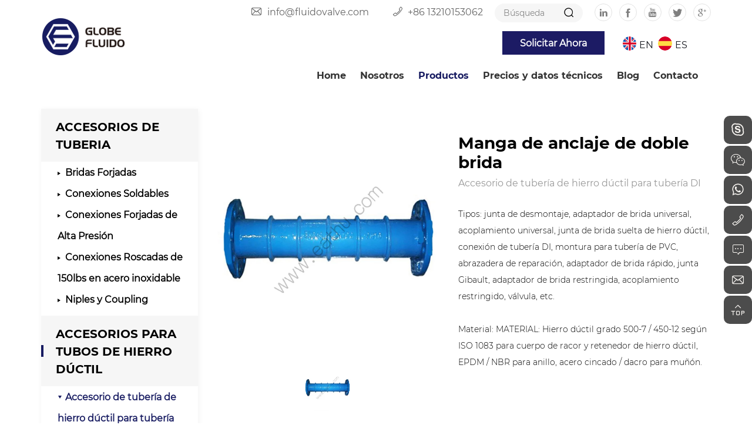

--- FILE ---
content_type: text/html; charset=utf-8
request_url: https://es.eathu.com/double-flanged-anchoring-sleeve.html
body_size: 13266
content:
<!DOCTYPE html>
<html lang="es">

<head>
	<meta charset="UTF-8">
	<meta name="viewport" content="width=device-width, initial-scale=1, shrink-to-fit=no,  user-scalable=yes">
	<meta http-equiv="X-UA-Compatible" content="IE=edge,chrome=1">
	<meta name="renderer" content="webkit">

	<!-- Google Tag Manager -->
	<script>(function(w,d,s,l,i){w[l]=w[l]||[];w[l].push({'gtm.start':
	new Date().getTime(),event:'gtm.js'});var f=d.getElementsByTagName(s)[0],
	j=d.createElement(s),dl=l!='dataLayer'?'&l='+l:'';j.async=true;j.src=
	'https://www.googletagmanager.com/gtm.js?id='+i+dl;f.parentNode.insertBefore(j,f);
	})(window,document,'script','dataLayer','GTM-P3878KR');</script>
	<!-- End Google Tag Manager -->

    <meta property="og:title" content="Ductile Iron UPVC PVC Pipe Fitting For PI Pipe Double Flanged Anchoring Sleeve - Buy Ductile Iron PVC UPVC Pipe Fitting, Universal Coupling, Dismantling Joint And Flange Adaptor on Qingdao Eathu">
    <meta property="og:description" content="Specification: DN50-DN2000(2&quot;-80&quot;), available with PN10, PN16, PN25 and PN40 flanges    
Ductile Iron Flange Fittings Standard: ISO2531, ISO4179, ISO8179, BS EN 545, BS EN598, BS4772, ISO7005-2, EN1092-2:1997, DIN2501, GBT13295    
EATHU is a ">
    <meta property="og:image" content="https://es.eathu.com/data/thumb/res/en/20201030/34d7787da48d58d0.jpg_20201216220258_360x360.webp">

    <title>Ductile Iron UPVC PVC Pipe Fitting For PI Pipe Double Flanged Anchoring Sleeve - Buy Ductile Iron PVC UPVC Pipe Fitting, Universal Coupling, Dismantling Joint And Flange Adaptor on Qingdao Eathu</title>
    <meta name="keywords" content="Double Flanged Anchoring Sleeve,EN545 pipe fitting, ISO2531 pipe fitting, ductile iron water pipe fitting,ductile iron pipe fittings catalog, Pipe Fitting,ductile iron pipe joints,ductile fittings">
    <meta name="description" content="Specification: DN50-DN2000(2&quot;-80&quot;), available with PN10, PN16, PN25 and PN40 flanges    
Ductile Iron Flange Fittings Standard: ISO2531, ISO4179, ISO8179, BS EN 545, BS EN598, BS4772, ISO7005-2, EN1092-2:1997, DIN2501, GBT13295    
EATHU is a ">

    <!-- MEAT 信息 -->
    <link rel="shortcut icon" type="image/x-icon" href="//vhost-hk-s06-cdn.hcwebsite.com/3c74d215c0e21f08c4b51d593ee23c08/tpl/es_eathuvalve/assets/favicon.ico?v=3ltExMKA">
	<link rel="stylesheet" href="//vhost-hk-s06-cdn.hcwebsite.com/3c74d215c0e21f08c4b51d593ee23c08/tpl/es_eathuvalve/assets/js/bootstrap/css/bootstrap.min.css?v=3ltExMKA" />
	<link rel="stylesheet" href="//vhost-hk-s06-cdn.hcwebsite.com/3c74d215c0e21f08c4b51d593ee23c08/tpl/es_eathuvalve/assets/js/animate.css/animate.min.css?v=3ltExMKA">
	<link rel="stylesheet" href="//vhost-hk-s06-cdn.hcwebsite.com/3c74d215c0e21f08c4b51d593ee23c08/tpl/es_eathuvalve/assets/js/jquery.fancybox/jquery.fancybox.min.css?v=3ltExMKA" />
	<link rel="stylesheet" href="//vhost-hk-s06-cdn.hcwebsite.com/3c74d215c0e21f08c4b51d593ee23c08/tpl/es_eathuvalve/assets/js/slick/slick.css?v=3ltExMKA" />
	<link rel="stylesheet" href="//vhost-hk-s06-cdn.hcwebsite.com/3c74d215c0e21f08c4b51d593ee23c08/tpl/es_eathuvalve/assets/css/fonts/iconfont.css?v=3ltExMKA" />
	<link rel="stylesheet" href="//vhost-hk-s06-cdn.hcwebsite.com/3c74d215c0e21f08c4b51d593ee23c08/tpl/es_eathuvalve/assets/css/public.css?id=2024061635&_=3ltExMKA" />
	<link rel="stylesheet" href="//vhost-hk-s06-cdn.hcwebsite.com/3c74d215c0e21f08c4b51d593ee23c08/tpl/es_eathuvalve/assets/css/style.css?id=20240605&_=3ltExMKA" />

	<!-- begin XHL code-->
	<script>
		if(!window._XHL){
		    (function (x, h, l, j, s) {
		        x[j] = x[j] || function () {
		            (x[j].a = x[j].a || []).push(arguments)
		        };
		        s = h.createElement(l);
		        z = h.getElementsByTagName(l)[0];
		        s.async = true;
		        s.charset = 'UTF-8';
		        s.src = 'https://lib.leadscloud.com/xhltrackingwithchat.js';
		        z.parentNode.insertBefore(s, z);
		    })(window, document, 'script', '_XHL');
		    _XHL("entID", 11023)
		}
	</script>
	<!--end XHL code-->


</head>

<body class="inside-body">

	<!-- Google Tag Manager (noscript) -->
<noscript><iframe src="https://www.googletagmanager.com/ns.html?id=GTM-P3878KR" height="0" width="0" style="display:none;visibility:hidden"></iframe></noscript>
<!-- End Google Tag Manager (noscript) -->



<div class="header">
	<div class="top">
		<div class="container">
			<div class="top_share fr">
				<ul>
					<li class="linkedin">
						<a href="https://www.linkedin.com/in/eathu/detail/recent-activity/" target="_blank" rel="noreferrer noopener nofollow"></a>
					</li>
					<li class="facebook">
						<a href="https://www.facebook.com/qingdao.eathu" target="_blank" rel="noreferrer noopener nofollow"></a>
					</li>
					<li class="youtube">
						<a href="https://www.youtube.com/c/QINGDAOEATHU" target="_blank" rel="noreferrer noopener nofollow"></a>
					</li>
					<li class="twitter">
						<a href="" target="_blank" rel="noreferrer noopener nofollow"></a>
					</li>
					<li class="google">
						<a href="" target="_blank" rel="noreferrer noopener nofollow"></a>
					</li>
				</ul>
			</div>
			<div class="pc-search">
				<form action="/product.html">
					<div class="ipt">
						<input type="text" placeholder="Búsqueda" name="keywords" id="keywords" />
						<button class="submit"></button>
					</div>
				</form>
			</div>
			<div class="msg fr">
				<p class="email">
					<a href="mailto:info@fluidovalve.com">info@fluidovalve.com</a>
				</p>
				<p class="tel">
					<a href="tel:+86 13210153062">+86 13210153062</a>
				</p>
			</div>
		</div>
	</div>
	<div class="top-nav">
		<div class="container">
			<div class="logo">
				<a href="/">
					<img src="//vhost-hk-s06-cdn.hcwebsite.com/3c74d215c0e21f08c4b51d593ee23c08/res/es/20240311/143-65_8ac4e344.png?v=3ltExMKA" class="logo_pic"/>
				</a>
			</div>
			<button class="nav-collapse nav-collapse-xs" id="nav-btn">
                <span class="btn-line"></span>
                <span class="btn-line"></span>
                <span class="btn-line"></span>
         	</button>
         	<!-- <div class="shopcart">
				<a href="/index.php?c=cart">
					<div class="shopcart_icon">
						<b>( <span class="cart_total">0</span> )</b>
					</div>
				</a>
			</div> -->
         	<div class="language">
				<ul>
					<li class="cn">
						<a href="http://www.eathu.com/">EN</a>
					</li>
					<li class="es">
						<a href="http://es.eathu.com/">ES</a>
					</li>
				</ul>
			</div>
			<div class="inq_btn">
				<p>Solicitar Ahora</p>
			</div>
         	<div class="find"></div>
         	<div class="search-box search-lg">
         		<div class="hbg">
         			<form class="search" action="/product.html" method="post">
         				<p>EMPIECE A TIPAR Y PULSE ENTER PARA BÚSQUEDA</p>
         				<input class="input-text" type="text" placeholder="" id="keywords" name="keywords" />
         				<button class="input-submit" type="submit"></button>
         			</form>
         			<span class="close-btn"></span>
         		</div>
         	</div>
			<div class="nav nav-show">
				<div class="tbl">
					<div class="tbl-cell">
						<ul class="nav-list1">
																						        <li >
							    										<a href="/">Home</a>
																			</li>
																						        <li >
							    										<a href="/about.html">Nosotros</a>
																			</li>
																						        <li class="more active">
							    										<a href="/product.html">Productos</a>
																					<ul class="nav-list2">
																									<li>
														<a href="/product/accesorios-de-tuberia.html">ACCESORIOS DE TUBERIA</a>
													</li>
																									<li>
														<a href="/product/accesorios-para-tubos-de-hierro-ductil.html">ACCESORIOS PARA TUBOS DE HIERRO DÚCTIL</a>
													</li>
																									<li>
														<a href="/product/valvulas.html">VALVULAS</a>
													</li>
																									<li>
														<a href="/product/partes-especiales-oem-segun-dibujos-o-muestras.html">PARTES ESPECIALES OEM SEGÚN DIBUJOS O MUESTRAS</a>
													</li>
																							</ul>
																			</li>
																						        <li >
							    										<a href="/price-list-and-tech.html">Precios y datos técnicos</a>
																			</li>
																						        <li >
							    										<a href="/news.html">Blog</a>
																			</li>
																						        <li >
							    										<a href="/contact.html">Contacto</a>
																			</li>
													</ul>
					</div>
				</div>
				<button class="nav-collapse nav-collapse-1" id="nav-xs-btn">
                    <span class="btn-line"></span>
                    <span class="btn-line"></span>
                    <span class="btn-line"></span>
                </button>
				<div class="nav-2">
					<div class="nav-top">
						<div class="back-btn back-btn2"></div>
						<b class="nav-title">一级标题</b>
						<button class="nav-collapse nav-collapse-2" id="nav2-btn">
                            <span class="btn-line"></span>
                            <span class="btn-line"></span>
                            <span class="btn-line"></span>
                        </button>
					</div>
					<div class="content">
						<ul class="nav2-list2">
						</ul>
					</div>
				</div>
				<div class="nav-3">
					<div class="nav-top">
						<div class="back-btn back-btn3"></div>
						<b class="nav-title">一级标题</b>
						<button class="nav-collapse nav-collapse-2" id="nav2-btn">
                            <span class="btn-line"></span>
                            <span class="btn-line"></span>
                            <span class="btn-line"></span>
                        </button>
					</div>
					<div class="content">
						<ul class="nav3-list3">
						</ul>
					</div>
				</div>
			</div>
		</div>
	</div>
</div>

<div class="fszero">
          <h1>Manga de anclaje de doble brida</h1>
    </div>
    
<div class="product banner_top_pro">
	<div class="container">
		    <div class="left fl wow fadeInLeft" data-wow-duration="1s">
        <div class="menu">
            <ul class="menu1">
                                                    <li class="nomore">
                        <a href="/product/accesorios-de-tuberia.html">ACCESORIOS DE TUBERIA</a>
                                                    <ul class="menu2">
                                                                    <li class="">
                                        <a href="/product/bridas-forjadas.html">Bridas Forjadas</a>
                                                                                                                            <ul class="menu3">
                                                                                                    <li>
                                                        <a class="" href="/slip-on-flange.html">Deslizarse en la bridas</a>
                                                    </li>
                                                                                                    <li>
                                                        <a class="" href="/weld-neck-flange.html">Bridas de cuello de soldadura</a>
                                                    </li>
                                                                                                    <li>
                                                        <a class="" href="/blind-flange.html">Bridas ciega</a>
                                                    </li>
                                                                                                    <li>
                                                        <a class="" href="/socket-weld-flange.html">Bridas de soldadura por enchufe</a>
                                                    </li>
                                                                                                    <li>
                                                        <a class="" href="/threaded-flange.html">Bridas roscada</a>
                                                    </li>
                                                                                                    <li>
                                                        <a class="" href="/lapped-joint-flange.html">Bridas de junta solapada</a>
                                                    </li>
                                                                                                    <li>
                                                        <a class="" href="/flat-flange.html">Bridas plana</a>
                                                    </li>
                                                                                                    <li>
                                                        <a class="" href="/long-weld-neck-flange.html">Bridas de cuello de soldadura larga</a>
                                                    </li>
                                                                                                    <li>
                                                        <a class="" href="/spectacle-blind-flange.html">Bridas ciega de espectáculo</a>
                                                    </li>
                                                                                                    <li>
                                                        <a class="" href="/orifice-flange.html">Bridas de orificio</a>
                                                    </li>
                                                                                                    <li>
                                                        <a class="" href="/backing-rings-flanges-for-hdpe-pipe.html">Anillos de respaldo (bridas) para tubería de HDPE</a>
                                                    </li>
                                                                                            </ul>
                                                                            </li>
                                                                    <li class="">
                                        <a href="/product/conexiones-soldables.html">Conexiones Soldables</a>
                                                                                                                            <ul class="menu3">
                                                                                                    <li>
                                                        <a class="" href="/elbow-45-lr.html">Codo de 45 ° LR</a>
                                                    </li>
                                                                                                    <li>
                                                        <a class="" href="/elbow-90-sr.html">Codo 90 ° SR</a>
                                                    </li>
                                                                                                    <li>
                                                        <a class="" href="/elbow-90-lr.html">Codo de 90 ° LR</a>
                                                    </li>
                                                                                                    <li>
                                                        <a class="" href="/reducing-90-elbow-lr.html">Codo reductor de 90 ° LR</a>
                                                    </li>
                                                                                                    <li>
                                                        <a class="" href="/return-180-elbow.html">Codo de retorno de 180 °</a>
                                                    </li>
                                                                                                    <li>
                                                        <a class="" href="/equal-tee-cross.html">Te igual y cruz</a>
                                                    </li>
                                                                                                    <li>
                                                        <a class="" href="/reducing-tee.html">Reductor de Tee</a>
                                                    </li>
                                                                                                    <li>
                                                        <a class="" href="/concentric-and-eccentric-reducer.html">Reductor concéntrico y excéntrico</a>
                                                    </li>
                                                                                                    <li>
                                                        <a class="" href="/cs-cap.html">Gorra</a>
                                                    </li>
                                                                                                    <li>
                                                        <a class="" href="/bends-3d-5d.html">Curvas 3D y 5D</a>
                                                    </li>
                                                                                                    <li>
                                                        <a class="" href="/stub-end.html">Fin del tramo</a>
                                                    </li>
                                                                                            </ul>
                                                                            </li>
                                                                    <li class="">
                                        <a href="/product/conexiones-forjadas-de-alta-presion.html">Conexiones Forjadas de Alta Presión</a>
                                                                                                                            <ul class="menu3">
                                                                                                    <li>
                                                        <a class="" href="/socket-weld-union.html">Unión de soldadura por enchufe</a>
                                                    </li>
                                                                                                    <li>
                                                        <a class="" href="/socket-weld-lateral.html">Lateral de soldadura a enchufe</a>
                                                    </li>
                                                                                                    <li>
                                                        <a class="" href="/socket-weld-cross.html">Cruz de soldadura de enchufe</a>
                                                    </li>
                                                                                                    <li>
                                                        <a class="" href="/socket-weld-half-coupling.html">Medio acoplamiento de soldadura por enchufe</a>
                                                    </li>
                                                                                                    <li>
                                                        <a class="" href="/socket-weld-coupling.html">Acoplamiento de soldadura por enchufe</a>
                                                    </li>
                                                                                                    <li>
                                                        <a class="" href="/socket-weld-cap.html">Tapa de soldadura por enchufe</a>
                                                    </li>
                                                                                                    <li>
                                                        <a class="" href="/socket-weld-tee.html">Tee de soldadura de enchufe</a>
                                                    </li>
                                                                                                    <li>
                                                        <a class="" href="/socket-weld-90-degree-elbow.html">Codo de 90 grados para soldar por enchufe</a>
                                                    </li>
                                                                                                    <li>
                                                        <a class="" href="/socket-weld-45-degree-elbow.html">Codo de 45 grados para soldar por enchufe</a>
                                                    </li>
                                                                                                    <li>
                                                        <a class="" href="/socket-weld-reducing-insert.html">Inserto reductor de soldadura por encastre</a>
                                                    </li>
                                                                                                    <li>
                                                        <a class="" href="/socket-weld-x-female-threaded-union.html">Soldadura por enchufe x Unión roscada hembra</a>
                                                    </li>
                                                                                                    <li>
                                                        <a class="" href="/butt-weld-union.html">Unión de soldadura a tope</a>
                                                    </li>
                                                                                                    <li>
                                                        <a class="" href="/threaded-45-degree-elbow.html">Codo roscado de 45 grados</a>
                                                    </li>
                                                                                                    <li>
                                                        <a class="" href="/threaded-90-degree-elbow.html">Threaded 90 Degree Elbow</a>
                                                    </li>
                                                                                                    <li>
                                                        <a class="" href="/threaded-street-elbow.html">Codo de calle roscado</a>
                                                    </li>
                                                                                                    <li>
                                                        <a class="" href="/threaded-tee.html">Tee roscado</a>
                                                    </li>
                                                                                                    <li>
                                                        <a class="" href="/threaded-cap.html">Casquillo roscado</a>
                                                    </li>
                                                                                                    <li>
                                                        <a class="" href="/threaded-adapter.html">Adaptador roscado</a>
                                                    </li>
                                                                                                    <li>
                                                        <a class="" href="/threaded-cross.html">Cruz roscada</a>
                                                    </li>
                                                                                                    <li>
                                                        <a class="" href="/threaded-lateral.html">Lateral roscado</a>
                                                    </li>
                                                                                                    <li>
                                                        <a class="" href="/flush-bushing.html">Buje rasante</a>
                                                    </li>
                                                                                                    <li>
                                                        <a class="" href="/hexagon-head-bushing.html">Buje de cabeza hexagonal</a>
                                                    </li>
                                                                                                    <li>
                                                        <a class="" href="/threaded-coupling.html">Acoplamiento roscado</a>
                                                    </li>
                                                                                                    <li>
                                                        <a class="" href="/threaded-half-coupling.html">Medio acoplamiento roscado</a>
                                                    </li>
                                                                                                    <li>
                                                        <a class="" href="/hexagon-head-plug.html">Tapón de cabeza hexagonal</a>
                                                    </li>
                                                                                                    <li>
                                                        <a class="" href="/round-head-plug.html">Enchufe de cabeza redonda</a>
                                                    </li>
                                                                                                    <li>
                                                        <a class="" href="/square-head-plug.html">Tapón de cabeza cuadrada</a>
                                                    </li>
                                                                                                    <li>
                                                        <a class="" href="/threaded-union.html">Unión roscada</a>
                                                    </li>
                                                                                                    <li>
                                                        <a class="" href="/male-x-female-threaded-union.html">Male x Female Threaded Union</a>
                                                    </li>
                                                                                                    <li>
                                                        <a class="" href="/lug-nut-union.html">Lug Nut Union</a>
                                                    </li>
                                                                                                    <li>
                                                        <a class="" href="/swage-nipple-and-bull-plugs.html">Tapones de toro y pezón estampados</a>
                                                    </li>
                                                                                                    <li>
                                                        <a class="" href="/butt-weld-outlet.html">Fittings y Olet </a>
                                                    </li>
                                                                                                    <li>
                                                        <a class="" href="/elbow-outlet.html">Elbolet</a>
                                                    </li>
                                                                                                    <li>
                                                        <a class="" href="/flanged-nipple-outlet.html">Salida de pezón con brida</a>
                                                    </li>
                                                                                                    <li>
                                                        <a class="" href="/lateral-outlet.html">Salida lateral</a>
                                                    </li>
                                                                                                    <li>
                                                        <a class="" href="/nipple-outlet.html">Salida de pezón</a>
                                                    </li>
                                                                                                    <li>
                                                        <a class="" href="/socket-weld-outlet.html">Salida de soldadura por enchufe</a>
                                                    </li>
                                                                                                    <li>
                                                        <a class="" href="/sweep-outlet.html">Salida de barrido</a>
                                                    </li>
                                                                                                    <li>
                                                        <a class="" href="/threaded-outlet.html">Salida roscada</a>
                                                    </li>
                                                                                            </ul>
                                                                            </li>
                                                                    <li class="">
                                        <a href="/product/conexiones-roscadas-de-150lbs-en-acero-inoxidable.html">Conexiones Roscadas de 150lbs en acero inoxidable</a>
                                                                                                                            <ul class="menu3">
                                                                                                    <li>
                                                        <a class="" href="/stainless-steel-screwed-45-elbows.html">Codo 45 roscado en acero inoxidable</a>
                                                    </li>
                                                                                                    <li>
                                                        <a class="" href="/stainless-steel-screwed-90-elbows.html">Codo 90 roscado en acero inoxidable</a>
                                                    </li>
                                                                                                    <li>
                                                        <a class="" href="/stainless-steel-screwed-90-street-elbows.html">Codo calle roscado en acero inoxidable</a>
                                                    </li>
                                                                                                    <li>
                                                        <a class="" href="/stainless-steel-screwed-equal-tee.html">Te igual roscada en acero inoxidable</a>
                                                    </li>
                                                                                                    <li>
                                                        <a class="" href="/stainless-steel-screwed-reduced-tee.html">Te reducida roscada en acero inoxidable</a>
                                                    </li>
                                                                                                    <li>
                                                        <a class="" href="/stainless-steel-screwed-cross.html">Cruz roscado en acero inoxidable</a>
                                                    </li>
                                                                                                    <li>
                                                        <a class="" href="/stainless-steel-screwed-union-conical-ff.html">Unión Cónica FF roscada en acero inoxidable</a>
                                                    </li>
                                                                                                    <li>
                                                        <a class="" href="/stainless-steel-screwed-union-conical-mf.html">Unión Cónica MF roscada en acero inoxidable</a>
                                                    </li>
                                                                                                    <li>
                                                        <a class="" href="/stainless-steel-screwed-union-conical-mm.html">Unión cónica MM roscada en acero inoxidable</a>
                                                    </li>
                                                                                                    <li>
                                                        <a class="" href="/stainless-steel-screwed-hose-nipple.html">Niples en acero inoxidable</a>
                                                    </li>
                                                                                                    <li>
                                                        <a class="" href="/stainless-steel-screwed-parallel-nipple.html">Niple close en acero inoxidable</a>
                                                    </li>
                                                                                                    <li>
                                                        <a class="" href="/stainless-steel-screwed-reduced-socket-mf.html">Cople reducido MF roscado en acero inoxidable</a>
                                                    </li>
                                                                                                    <li>
                                                        <a class="" href="/stainless-steel-screwed-reduced-socket-banded.html">Cople reducido roscado en acero inoxidable</a>
                                                    </li>
                                                                                                    <li>
                                                        <a class="" href="/stainless-steel-screwed-hexagon-bushing.html">Bushing acero inoxidable</a>
                                                    </li>
                                                                                                    <li>
                                                        <a class="" href="/stainless-steel-screwed-hexagon-nipple.html">Bushing reducido en acero inoxidable</a>
                                                    </li>
                                                                                                    <li>
                                                        <a class="" href="/stainless-steel-screwed-welding-nipple.html">Hex niple en acero inoxidable</a>
                                                    </li>
                                                                                                    <li>
                                                        <a class="" href="/stainless-steel-screwed-hexagon-nut.html">Niple soldado en acero inoxidable</a>
                                                    </li>
                                                                                                    <li>
                                                        <a class="" href="/stainless-steel-screwed-hexagon-cap.html">Tuerca hexagonal roscado en acero inoxidable</a>
                                                    </li>
                                                                                                    <li>
                                                        <a class="" href="/stainless-steel-screwed-hexagon-plug.html">Tapón hexagonal roscado en acero inoxidable</a>
                                                    </li>
                                                                                                    <li>
                                                        <a class="" href="/stainless-steel-screwed-half-couplings.html">Cople medio roscado en acero inoxidable</a>
                                                    </li>
                                                                                                    <li>
                                                        <a class="" href="/stainless-steel-camlock.html">Camlock en acero inoxidable</a>
                                                    </li>
                                                                                            </ul>
                                                                            </li>
                                                                    <li class="">
                                        <a href="/product/niples-y-coupling.html">Niples y Coupling</a>
                                                                                                                            <ul class="menu3">
                                                                                                    <li>
                                                        <a class="" href="/steel-pipe-nipple-astm-a733.html">Niple Acero Al Carbon ASTM A733</a>
                                                    </li>
                                                                                                    <li>
                                                        <a class="" href="/steel-pipe-nipple-bs-en10241.html">Niples de tubería de acero BS EN10241</a>
                                                    </li>
                                                                                                    <li>
                                                        <a class="" href="/steel-merchant-coupling-astm-a865.html">Acoplamiento  de acero ASTM A865</a>
                                                    </li>
                                                                                                    <li>
                                                        <a class="" href="/steel-merchant-coupling-din-2999.html">Acoplamiento de acero DIN 2999</a>
                                                    </li>
                                                                                                    <li>
                                                        <a class="" href="/threaded-welded-outlet.html">Salida soldada roscada</a>
                                                    </li>
                                                                                                    <li>
                                                        <a class="" href="/grooved-welded-outlet.html">Salida soldada ranurada</a>
                                                    </li>
                                                                                                    <li>
                                                        <a class="" href="/steel-male-insert-adapter.html">Adaptador de inserción macho de acero</a>
                                                    </li>
                                                                                            </ul>
                                                                            </li>
                                                            </ul>
                                            </li>
                                    <li class="nomore active">
                        <a href="/product/accesorios-para-tubos-de-hierro-ductil.html">ACCESORIOS PARA TUBOS DE HIERRO DÚCTIL</a>
                                                    <ul class="menu2">
                                                                    <li class="active">
                                        <a href="/product/accesorio-de-tuber-a-de-hierro-d-ctil-para-tuber-a-di.html">Accesorio de tubería de hierro dúctil para tubería DI</a>
                                                                                                                            <ul class="menu3">
                                                                                                    <li>
                                                        <a class="" href="/double-flanged-bend-1125.html">Curva de doble brida de 11,25 °</a>
                                                    </li>
                                                                                                    <li>
                                                        <a class="" href="/double-22-5-flanged-bend.html">Curva de doble brida de 22,5 °</a>
                                                    </li>
                                                                                                    <li>
                                                        <a class="" href="/double-30-flanged-bend.html">Curva de doble brida de 30 °</a>
                                                    </li>
                                                                                                    <li>
                                                        <a class="" href="/double-90-flanged-duckfoot-bend.html">Curva de pata de pato de doble brida de 90 °</a>
                                                    </li>
                                                                                                    <li>
                                                        <a class="" href="/double-90-flanged-long-radius-bend.html">Curva de radio largo con doble brida de 90 °</a>
                                                    </li>
                                                                                                    <li>
                                                        <a class="" href="/all-flanged-level-invert-tee.html">Te invertida de nivel con bridas</a>
                                                    </li>
                                                                                                    <li>
                                                        <a class="" href="/all-flanged-radius-tee.html">Toda la camiseta de radio con brida</a>
                                                    </li>
                                                                                                    <li>
                                                        <a class="" href="/all-flanged-tee-with-45-angle-branch.html">T con bridas y rama en ángulo de 45 °</a>
                                                    </li>
                                                                                                    <li>
                                                        <a class="" href="/all-flanged-y-pipe.html">Todos los tubos en Y con bridas</a>
                                                    </li>
                                                                                                    <li>
                                                        <a class="" href="/double-flange-concentric-taper.html">Cono concéntrico de doble brida</a>
                                                    </li>
                                                                                                    <li>
                                                        <a class="act" href="/double-flanged-anchoring-sleeve.html">Manga de anclaje de doble brida</a>
                                                    </li>
                                                                                                    <li>
                                                        <a class="" href="/double-flanged-eccentric-taper.html">Cono excéntrico de doble brida</a>
                                                    </li>
                                                                                                    <li>
                                                        <a class="" href="/double-flanged-hatchbox.html">Escotilla de doble brida</a>
                                                    </li>
                                                                                                    <li>
                                                        <a class="" href="/double-flanged-long-radius-access-bend.html">Curva de acceso de radio largo con doble brida</a>
                                                    </li>
                                                                                                    <li>
                                                        <a class="" href="/double-flanged-pipe.html">Tubería de doble brida</a>
                                                    </li>
                                                                                                    <li>
                                                        <a class="" href="/double-flanged-pipe-with-puddle-flange.html">Tubería de doble brida con brida de charco</a>
                                                    </li>
                                                                                                    <li>
                                                        <a class="" href="/double-flanged-reducing-90-bend.html">Reductor de doble reborde de curva de 90</a>
                                                    </li>
                                                                                                    <li>
                                                        <a class="" href="/en545-90-double-flanged-bend.html">EN545 Codo de doble brida de 90 °</a>
                                                    </li>
                                                                                                    <li>
                                                        <a class="" href="/en545-all-flange-cross.html">EN545 Cruz de brida completa</a>
                                                    </li>
                                                                                                    <li>
                                                        <a class="" href="/flanged-bellmouth.html">Boca de campana con brida</a>
                                                    </li>
                                                                                                    <li>
                                                        <a class="" href="/flanged-spigot.html">Espita con brida</a>
                                                    </li>
                                                                                                    <li>
                                                        <a class="" href="/flanged-spigot-pipe-with-central-puddle-flange.html">Flanged Spigot Pipe with Central Puddle Flange</a>
                                                    </li>
                                                                                                    <li>
                                                        <a class="" href="/iso2531-45-double-flanged-bend.html">Curva de doble brida ISO2531 de 45 °</a>
                                                    </li>
                                                                                                    <li>
                                                        <a class="" href="/iso2531-all-flange-tees.html">ISO2531 Todas las camisetas con brida</a>
                                                    </li>
                                                                                                    <li>
                                                        <a class="" href="/iso-2531-blank-flange.html">Brida ciega ISO 2531</a>
                                                    </li>
                                                                                                    <li>
                                                        <a class="" href="/split-puddle-flange.html">Brida de charco dividido</a>
                                                    </li>
                                                                                            </ul>
                                                                            </li>
                                                                    <li class="">
                                        <a href="/product/accesorio-de-tuberia-de-hierro-ductil-para-tuberia-de-pvc.html">Accesorio de tubería de hierro dúctil para tubería de PVC</a>
                                                                                                                            <ul class="menu3">
                                                                                                    <li>
                                                        <a class="" href="/cap-for-pvc-pipe.html">TAPA para tubería de PVC</a>
                                                    </li>
                                                                                                    <li>
                                                        <a class="" href="/en12842-pvc-double-socket-collar.html">EN12842 PVC Collar de enchufe doble</a>
                                                    </li>
                                                                                                    <li>
                                                        <a class="" href="/en12842-pvc-double-sockets-90-bend.html">EN12842 PVC Enchufes dobles 90 ° Curva</a>
                                                    </li>
                                                                                                    <li>
                                                        <a class="" href="/en12842-pvc-flanged-socket.html">EN12842 PVC Flanged Socket</a>
                                                    </li>
                                                                                                    <li>
                                                        <a class="" href="/en12842-pvc-flanged-socket-duckfoot-bend.html">EN12842 Curva de pie de pato con zócalo con brida de PVC</a>
                                                    </li>
                                                                                                    <li>
                                                        <a class="" href="/en12842-pvc-socket-tee.html">EN12842 PVC Socket Tee</a>
                                                    </li>
                                                                                                    <li>
                                                        <a class="" href="/pvc-double-socket-reducer.html">PVC Double Socket Reducer</a>
                                                    </li>
                                                                                                    <li>
                                                        <a class="" href="/pvc-double-sockets-11-25-bend.html">Enchufes dobles de PVC Curva de 11,25 °</a>
                                                    </li>
                                                                                                    <li>
                                                        <a class="" href="/pvc-double-sockets-22-5-bend.html">Enchufes dobles de PVC Curva de 22,5 °</a>
                                                    </li>
                                                                                                    <li>
                                                        <a class="" href="/pvc-double-sockets-45-bend.html">Enchufes dobles de PVC Curva de 45 °</a>
                                                    </li>
                                                                                                    <li>
                                                        <a class="" href="/pvc-double-sockets-tee-with-flanged-branch.html">T de PVC con doble zócalo</a>
                                                    </li>
                                                                                                    <li>
                                                        <a class="" href="/pvc-double-sockets-tee-with-loosing-flanged-branch.html">T de PVC con ócalos dobles con rama de brida suelta</a>
                                                    </li>
                                                                                                    <li>
                                                        <a class="" href="/pvc-double-sockets-tee-with-thread-branch.html">T de PVC con enchufes dobles con rama de rosca</a>
                                                    </li>
                                                                                                    <li>
                                                        <a class="" href="/pvc-scour-tee.html">Camiseta de PVC Scour</a>
                                                    </li>
                                                                                            </ul>
                                                                            </li>
                                                                    <li class="">
                                        <a href="/product/junta-de-desmontaje-y-adaptador-de-brida.html"> Junta de desmontaje y Adaptador de brida</a>
                                                                                                                            <ul class="menu3">
                                                                                                    <li>
                                                        <a class="" href="/dismantling-joints.html">Dismantling Joints</a>
                                                    </li>
                                                                                                    <li>
                                                        <a class="" href="/ductile-iron-saddle.html">Ductile Iron Saddle</a>
                                                    </li>
                                                                                                    <li>
                                                        <a class="" href="/flange-adaptor.html">Adaptador de brida</a>
                                                    </li>
                                                                                                    <li>
                                                        <a class="" href="/flange-adaptor-for-pe-pipe.html">Adaptador de brida para tubería de PE</a>
                                                    </li>
                                                                                                    <li>
                                                        <a class="" href="/gibault-joint.html">Junta de Gibault</a>
                                                    </li>
                                                                                                    <li>
                                                        <a class="" href="/quick-adaptor-for-pe-pipe.html">Adaptador rápido para tubería de PE</a>
                                                    </li>
                                                                                                    <li>
                                                        <a class="" href="/quick-adaptor-for-pvc-pipe.html">Adaptador rápido para tubería de PVC</a>
                                                    </li>
                                                                                                    <li>
                                                        <a class="" href="/reducer-flange.html">Brida reductora</a>
                                                    </li>
                                                                                                    <li>
                                                        <a class="" href="/restraint-coupling-for-pe-pipe.html">Acoplamiento de sujeción para tubería de PE</a>
                                                    </li>
                                                                                                    <li>
                                                        <a class="" href="/universal-coupling.html">Acoplamiento universal</a>
                                                    </li>
                                                                                            </ul>
                                                                            </li>
                                                                    <li class="">
                                        <a href="/product/conexiones-bridadas-sueltas-de-hierro-ductil.html"> Conexiones bridadas sueltas de hierro dúctil</a>
                                                                                                                            <ul class="menu3">
                                                                                                    <li>
                                                        <a class="" href="/all-loosing-flanged-cross.html">Cruz con brida suelta</a>
                                                    </li>
                                                                                                    <li>
                                                        <a class="" href="/double-loosing-flanged-pipe-ese.html">Tubería con brida suelta doble Ese</a>
                                                    </li>
                                                                                                    <li>
                                                        <a class="" href="/en545-loosing-flanged-90-bend.html">EN545 Curva suelta con brida de 90 °</a>
                                                    </li>
                                                                                                    <li>
                                                        <a class="" href="/en545-loosing-flanged-taper.html">EN545 aflojando el cono bridado</a>
                                                    </li>
                                                                                                    <li>
                                                        <a class="" href="/en545-loosing-flanged-tee.html">EN545 T suelta con brida</a>
                                                    </li>
                                                                                                    <li>
                                                        <a class="" href="/loosing-flange-set-pn10.html">Juego de bridas perdidas PN10</a>
                                                    </li>
                                                                                                    <li>
                                                        <a class="" href="/loosing-flange-set-pn16.html">Juego de bridas perdidas PN16</a>
                                                    </li>
                                                                                                    <li>
                                                        <a class="" href="/loosing-flanged-11-25-bend.html">Perdiendo la curva de 11,25 ° con brida</a>
                                                    </li>
                                                                                                    <li>
                                                        <a class="" href="/loosing-flanged-22-5-bend.html">Pérdida de brida Curva de 22,5 °</a>
                                                    </li>
                                                                                                    <li>
                                                        <a class="" href="/loosing-flanged-45-bend.html">Pérdida de curvatura de 45 ° con brida</a>
                                                    </li>
                                                                                                    <li>
                                                        <a class="" href="/loosing-flanged-anchoring-sleeve.html">Perdiendo la manga de anclaje con brida</a>
                                                    </li>
                                                                                                    <li>
                                                        <a class="" href="/loosing-flanged-duckfoot-bend.html">Perder la curva de pata de pato con brida</a>
                                                    </li>
                                                                                                    <li>
                                                        <a class="" href="/loosing-flanged-pipe.html">Pérdida de tubería con brida</a>
                                                    </li>
                                                                                                    <li>
                                                        <a class="" href="/loosing-flanged-spigot.html">Perder la espita con brida</a>
                                                    </li>
                                                                                            </ul>
                                                                            </li>
                                                                    <li class="">
                                        <a href="/product/accesorio-a-presion-de-hierro-ductil-en545-iso2531.html">Accesorio a presión de hierro dúctil EN545 ISO2531</a>
                                                                                                                            <ul class="menu3">
                                                                                                    <li>
                                                        <a class="" href="/double-11-25-socket-bend.html">Curva de enchufe doble de 11,25 °</a>
                                                    </li>
                                                                                                    <li>
                                                        <a class="" href="/double-22-5-socket-bend.html">Curva de dado doble de 22,5 °</a>
                                                    </li>
                                                                                                    <li>
                                                        <a class="" href="/double-45-socket-bend.html">Codo doble de 45 °</a>
                                                    </li>
                                                                                                    <li>
                                                        <a class="" href="/all-sockets-tee-with-45-angle-branch.html">Todos los zócalos en T con rama en ángulo de 45 °</a>
                                                    </li>
                                                                                                    <li>
                                                        <a class="" href="/double-socket-collar.html">Collar de enchufe doble</a>
                                                    </li>
                                                                                                    <li>
                                                        <a class="" href="/double-socket-tapers.html">Cono de doble zócalo</a>
                                                    </li>
                                                                                                    <li>
                                                        <a class="" href="/double-socket-tees-with-flanged-branch.html">Tees de enchufe doble con rama bridada</a>
                                                    </li>
                                                                                                    <li>
                                                        <a class="" href="/iso2531-90-double-socket-bend.html">ISO2531 Curva de enchufe doble de 90 °</a>
                                                    </li>
                                                                                                    <li>
                                                        <a class="" href="/iso2531-all-socket-tees.html">ISO2531 todas las tes del zócalo</a>
                                                    </li>
                                                                                                    <li>
                                                        <a class="" href="/t-type-flanged-socket.html">Enchufe con brida tipo T</a>
                                                    </li>
                                                                                            </ul>
                                                                            </li>
                                                                    <li class="">
                                        <a href="/product/junta-de-expansion-y-abrazadera-de-reparacion.html">Junta de expansión y abrazadera de reparación</a>
                                                                                                                            <ul class="menu3">
                                                                                                    <li>
                                                        <a class="" href="/expansion-joint.html">Junta de Expansión</a>
                                                    </li>
                                                                                                    <li>
                                                        <a class="" href="/repair-clamp.html">Abrazadera de reparación</a>
                                                    </li>
                                                                                            </ul>
                                                                            </li>
                                                            </ul>
                                            </li>
                                    <li class="nomore">
                        <a href="/product/valvulas.html">VALVULAS</a>
                                                    <ul class="menu2">
                                                                    <li class="">
                                        <a href="/product/valvula-de-mariposa.html">Válvula de Mariposa</a>
                                                                                                                            <ul class="menu3">
                                                                                                    <li>
                                                        <a class="" href="/wafer-type-butterfly-valve.html">Válvula de mariposa tipo wafer</a>
                                                    </li>
                                                                                                    <li>
                                                        <a class="" href="/lug-type-butterfly-valve.html">Válvula de mariposa tipo Lug</a>
                                                    </li>
                                                                                                    <li>
                                                        <a class="" href="/u-flange-type-butterfly-valve.html">Válvula de mariposa tipo brida U</a>
                                                    </li>
                                                                                                    <li>
                                                        <a class="" href="/double-flange-type-butterfly-valve.html">Válvula de mariposa tipo brida doble</a>
                                                    </li>
                                                                                                    <li>
                                                        <a class="" href="/ptfe-seat-wafer-butterfly-valve.html">Válvula de mariposa tipo wafer con asiento de PTFE</a>
                                                    </li>
                                                                                            </ul>
                                                                            </li>
                                                                    <li class="">
                                        <a href="/product/valvula-de-bola.html">Válvula de Bola</a>
                                                                                                                            <ul class="menu3">
                                                                                                    <li>
                                                        <a class="" href="/stainless-steel-threaded-ball-valve.html">Válvula de bola roscada de acero inoxidable 1PC</a>
                                                    </li>
                                                                                                    <li>
                                                        <a class="" href="/stainless-steel-2pc-threaded-ball-valve.html">Válvula de bola roscada de acero inoxidable 2PC</a>
                                                    </li>
                                                                                                    <li>
                                                        <a class="" href="/stainless-steel-2pc-flanged-ball-valve.html">Válvula de bola con brida de acero inoxidable 2 piezas</a>
                                                    </li>
                                                                                                    <li>
                                                        <a class="" href="/stainless-steel-3pc-threaded-ball-valve.html">Válvula de bola flotante de brida de acero inoxidable de 2 piezas</a>
                                                    </li>
                                                                                                    <li>
                                                        <a class="" href="/stainless-steel-3pc-threaded-ball-valve.html">Válvula de bola roscada de acero inoxidable 3PC</a>
                                                    </li>
                                                                                                    <li>
                                                        <a class="" href="/stainless-steel-3pc-flange-ball-valve.html">válvula de bola con brida acero inoxidable 3PC</a>
                                                    </li>
                                                                                                    <li>
                                                        <a class="" href="/stainless-steel-3way-threaded-ball-valve.html">Válvula de bola roscada de acero inoxidable de 3 vías</a>
                                                    </li>
                                                                                                    <li>
                                                        <a class="" href="/mini-ball-valve-with-lever-handle.html">Mini válvula de bola con palanca</a>
                                                    </li>
                                                                                                    <li>
                                                        <a class="" href="/wafer-type-ball-valve.html">Válvula de bola tipo wafer</a>
                                                    </li>
                                                                                            </ul>
                                                                            </li>
                                                                    <li class="">
                                        <a href="/product/valvula-de-compuerta.html">Válvula de Compuerta</a>
                                                                                                                            <ul class="menu3">
                                                                                                    <li>
                                                        <a class="" href="/din-3352-f4-f5-resilient-seated-flanged-gate-valves.html">Válvulas de compuerta bridadas con asiento resistente DIN 3352 F4 / F5</a>
                                                    </li>
                                                                                                    <li>
                                                        <a class="" href="/din3352-f4-metal-seal-flanged-end-gate-valve.html">Válvula de compuerta de extremo con brida de sello metálico DIN3352 F4</a>
                                                    </li>
                                                                                                    <li>
                                                        <a class="" href="/bs5150-non-rising-stem-flanged-end-gate-valve.html">Válvula de compuerta de extremo con brida de vástago no ascendente BS5150</a>
                                                    </li>
                                                                                                    <li>
                                                        <a class="" href="/bs5163-resilient-seated-flanged-gate-valve.html">BS5163 Válvula de compuerta con brida asentada resistente</a>
                                                    </li>
                                                                                                    <li>
                                                        <a class="" href="/bs3464-non-rising-stem-gate-valves.html">Válvulas de compuerta de vástago no ascendente BS3464</a>
                                                    </li>
                                                                                                    <li>
                                                        <a class="" href="/mss-sp-70-metal-seal-cast-iron-non-rising-stem-gate-valve.html">Válvula de compuerta de vástago no ascendente de hierro fundido con sello metálico MSS SP-70</a>
                                                    </li>
                                                                                                    <li>
                                                        <a class="" href="/mss-sp-70-metal-seal-cast-iron-rising-stem-gate-valve.html">Válvula de compuerta de vástago ascendente de hierro fundido con sello metálico MSS SP-70</a>
                                                    </li>
                                                                                                    <li>
                                                        <a class="" href="/awwa-c509-awwa-c515-valvula-de-compuerta-de-hierro-fundido.html">AWWA C509 AWWA C515 Válvula de compuerta de hierro fundido</a>
                                                    </li>
                                                                                                    <li>
                                                        <a class="" href="/socket-end-gate-valve-for-pvc-pipe.html">Válvula de compuerta de extremo de enchufe para tubería de PVC</a>
                                                    </li>
                                                                                                    <li>
                                                        <a class="" href="/din3202-cast-steel-gate-valve.html">Válvula de Compuerta de Acero Fundido DIN 3202</a>
                                                    </li>
                                                                                                    <li>
                                                        <a class="" href="/api600-osy-cast-steel-gate-valve.html">Válvula de compuerta de acero fundido API600 OS&Y</a>
                                                    </li>
                                                                                            </ul>
                                                                            </li>
                                                                    <li class="">
                                        <a href="/product/valvula-de-globo.html">Válvula de Globo</a>
                                                                                                                            <ul class="menu3">
                                                                                                    <li>
                                                        <a class="" href="/bs5152-cast-iron-globe-valve.html">Válvula de globo de hierro fundido BS5152</a>
                                                    </li>
                                                                                                    <li>
                                                        <a class="" href="/mss-sp-85-class-125-cast-iron-globe-valve.html">Válvula de globo de hierro fundido MSS SP-85 CLASE 125</a>
                                                    </li>
                                                                                                    <li>
                                                        <a class="" href="/din-angle-globe-valve.html">Válvula de globo en ángulo DIN</a>
                                                    </li>
                                                                                                    <li>
                                                        <a class="" href="/apibs-cast-steel-globe-valve.html">Válvula de globo de acero fundido API / VS</a>
                                                    </li>
                                                                                            </ul>
                                                                            </li>
                                                                    <li class="">
                                        <a href="/product/valvula-de-retencion-y-filtro-en-y.html"> Válvula de Retención y Filtro en Y</a>
                                                                                                                            <ul class="menu3">
                                                                                                    <li>
                                                        <a class="" href="/la-v-lvula-de-retenci-n-de-disco-nico.html"> La válvula de retención de disco único</a>
                                                    </li>
                                                                                                    <li>
                                                        <a class="" href="/swing-check-valve.html">Válvula de retención oscilante</a>
                                                    </li>
                                                                                                    <li>
                                                        <a class="" href="/wafer-check-valve.html">Válvula de retención de obleas</a>
                                                    </li>
                                                                                                    <li>
                                                        <a class="" href="/ball-check-valve.html">Válvula de retención de bola</a>
                                                    </li>
                                                                                                    <li>
                                                        <a class="" href="/lift-check-valve.html">Levante la válvula de retención</a>
                                                    </li>
                                                                                                    <li>
                                                        <a class="" href="/silent-check-valve.html">Válvula de retención silenciosa</a>
                                                    </li>
                                                                                                    <li>
                                                        <a class="" href="/flange-end-y-strainer.html">Filtro en Y de extremo de brida</a>
                                                    </li>
                                                                                            </ul>
                                                                            </li>
                                                            </ul>
                                            </li>
                                    <li class="nomore">
                        <a href="/product/partes-especiales-oem-segun-dibujos-o-muestras.html">PARTES ESPECIALES OEM SEGÚN DIBUJOS O MUESTRAS</a>
                                                    <ul class="menu2">
                                                                    <li class="">
                                        <a href="/product/oem-por-forjar.html">OEM por forjar</a>
                                                                                                                            <ul class="menu3">
                                                                                                    <li>
                                                        <a class="" href="/brida-de-placa-de-tubos-de-acero-inoxidable-para-intercambiador-de-calor-o-bolier.html">Brida de placa de tubos de acero inoxidable para intercambiador de calor o Bolier</a>
                                                    </li>
                                                                                                    <li>
                                                        <a class="" href="/brida-de-escape-ovalada-turbo-de-escape-personalizada.html">Brida de escape ovalada turbo de escape personalizada</a>
                                                    </li>
                                                                                                    <li>
                                                        <a class="" href="/non-standard-flanges.html">Bridas no estándar</a>
                                                    </li>
                                                                                            </ul>
                                                                            </li>
                                                                    <li class="">
                                        <a href="/product/oem-por-fundir.html"> OEM por fundir</a>
                                                                                                                            <ul class="menu3">
                                                                                                    <li>
                                                        <a class="" href="/abrazadera-de-tubo-de-hierro-maleable.html">Abrazadera de tubo de hierro maleable OEM</a>
                                                    </li>
                                                                                                    <li>
                                                        <a class="" href="/brida-y-codo-basados-en-accesorios-de-abrazadera-de-llave-de-aluminio.html">Brida y codo basados en accesorios de abrazadera de llave de aluminio OEM</a>
                                                    </li>
                                                                                                    <li>
                                                        <a class="" href="/abrazadera-de-tubo-de-seguridad-con-llave-de-aluminio-oem.html">Abrazadera de tubo de seguridad con llave de aluminio OEM</a>
                                                    </li>
                                                                                                    <li>
                                                        <a class="" href="/junta-de-tuber-a-de-acero-inoxidable-de-tuber-a-duradera-para-sistema-de-bastidor.html">Junta de tubería de acero inoxidable de tubería duradera para sistema de bastidor</a>
                                                    </li>
                                                                                                    <li>
                                                        <a class="" href="/oem-casting-parts.html">Piezas de fundición OEM</a>
                                                    </li>
                                                                                                    <li>
                                                        <a class="" href="/ductile-iron-grooved-995-couplings-used-for-hdpe-pipes.html">Acoplamientos 995 ranurados de hierro dúctil utilizados para tuberías de HDPE</a>
                                                    </li>
                                                                                            </ul>
                                                                            </li>
                                                                    <li class="">
                                        <a href="/product/oem-por-estampillar.html">OEM por estampillar</a>
                                                                                                                            <ul class="menu3">
                                                                                                    <li>
                                                        <a class="" href="/oem-stamping-parts.html">Piezas de estampado OEM</a>
                                                    </li>
                                                                                            </ul>
                                                                            </li>
                                                            </ul>
                                            </li>
                            </ul>
        </div>
    </div>
		<div class="right fr wow fadeInRight" data-wow-duration="1s">
			<div class="product_detail">
				<div class="product_box clearfix">
					<div class="lef fl">
						<div class="pro-show">
							<div class="slick-slider slider-for" id="slick-for">
																	<div class="item">
										<div class="pic">
											<div class="img-box">
												<img data-lazy="//vhost-hk-s06-cdn.hcwebsite.com/3c74d215c0e21f08c4b51d593ee23c08/data/thumb/res/en/20201030/34d7787da48d58d0.jpg_20201216220258_800x800.webp?v=3ltExMKA" />
											</div>
										</div>
									</div>
															</div>
							<div class="album">
								<div class="slick-slider slider-nav" id="slick-nav">
																			<div class="item">
											<div class="pic">
												<div class="img-box">
													<img data-lazy="//vhost-hk-s06-cdn.hcwebsite.com/3c74d215c0e21f08c4b51d593ee23c08/data/thumb/res/en/20201030/34d7787da48d58d0.jpg_20201216220258_150x150.webp?v=3ltExMKA" />
												</div>
											</div>
										</div>
																	</div>
							</div>
						</div>
					</div>
					<div class="rig fr">
						<div class="pro_info">
							<div class="pro_title">
								<h1>Manga de anclaje de doble brida</h1>
								<span>Accesorio de tubería de hierro dúctil para tubería DI</span>
							</div>
							<div class="pro_msg">
								<div class="txt">
									<p>Tipos: junta de desmontaje, adaptador de brida universal, acoplamiento universal, junta de brida suelta de hierro dúctil, conexión de tubería DI, montura para tubería de PVC, abrazadera de reparación, adaptador de brida rápido, junta Gibault, adaptador de brida restringida, acoplamiento restringido, válvula, etc.</p><p><br/></p><p>Material: MATERIAL: Hierro dúctil grado 500-7 / 450-12 según ISO 1083 para cuerpo de racor y retenedor de hierro dúctil, EPDM / NBR para anillo, acero cincado / dacro para muñón.</p><p><br/></p>								</div>
							</div>
							<div class="prod_btn clearfix">
								<div class="in_btn fl">
									<a id="inquiry_btn">Pregunte ahora</a>
								</div>
															</div>
							<div class="share_box">
								<span>Compartir a:</span>
								<div class="share_tool">
									<div class="addthis_inline_share_toolbox"></div>
									<script type="text/javascript" src="//s7.addthis.com/js/300/addthis_widget.js#pubid=ra-5f69c7687ce49fae" async></script>
								</div>
							</div>
						</div>
					</div>
				</div>

									<div class="prod_info wow fadeInUp" data-wow-duration="1s">
						<div class="info_title">
							<b>Introducción</b>
						</div>
						<div class="txt">
							<p><br/></p><table style="width: 853px;"><tbody><tr class="firstRow"><td width="412" valign="top" style="word-break: break-all;"><img src="//vhost-hk-s06-cdn.hcwebsite.com/3c74d215c0e21f08c4b51d593ee23c08/res/en/20201030/auto_487.jpg?v=3ltExMKA" width="400" height="400" border="0" hspace="0" vspace="0" title="Double Flanged Anchoring Sleeve" style="width: 400px; height: 400px;"/></td><td width="412" valign="top" style="word-break: break-all;"><p><br/></p><p><br/></p><p><img src="//vhost-hk-s06-cdn.hcwebsite.com/3c74d215c0e21f08c4b51d593ee23c08/res/en/20201030/auto_488.png?v=3ltExMKA" width="491" height="364" border="0" hspace="0" vspace="0" title="Double Flanged Anchoring Sleeve dimension" style="width: 491px; height: 364px;"/></p></td></tr></tbody></table><p><span style="font-size: 16px;">Especificación: DN50-DN2000 (2 &quot;-80&quot;), disponible con bridas PN10, PN16, PN25 y PN40</span></p><p><span style="font-size: 16px;">Accesorios de brida de hierro dúctil Estándar: ISO2531, ISO4179, ISO8179, BS EN 545, BS EN598, BS4772, ISO7005-2, EN1092-2: 1997, DIN2501, GBT13295</span></p><p><span style="font-size: 16px;">Brida: PN10, PN16 o PN25 taladrado según ISO 7005-2 / EN 1092-2.</span></p><p><span style="font-size: 16px;">Temperatura del fluido: 0 ° C-50 ° C, excluyendo las heladas.</span></p><p><span style="font-size: 16px;">Extremos de tubería: espita, casquillo o bridas.</span></p><p><span style="font-size: 16px;">Revestimiento interno: el revestimiento de mortero de cemento cumple con ISO4179 o pintura bituminosa (media de 70 micrones) o revestimiento epoxi adherido por fusión</span></p><p><span style="font-size: 16px;">Revestimiento externo: Revestimiento de zinc metálico proyectado (mínimo 150g / m²) según ISO8179 + pintura bituminosa (mínimo 70 micras) o pintura epoxi en polvo o pintura epoxi o según los requisitos del cliente.</span></p><p><span style="font-size: 16px;">Tipos: junta de desmontaje, adaptador de brida universal, acoplamiento universal, junta de brida suelta de hierro dúctil, conexión de tubería DI, montura para tubería de PVC, abrazadera de reparación, adaptador de brida rápido, junta Gibault, adaptador de brida restringida, acoplamiento restringido, válvula, etc.</span></p><p><span style="font-size: 16px;">Material: MATERIAL: Hierro dúctil grado 500-7 / 450-12 según ISO 1083 para cuerpo de racor y retenedor de hierro dúctil, EPDM / NBR para anillo, acero cincado / dacro para muñón.</span></p><p><span style="font-size: 16px;">Aplicación: Uso municipal, Tuberías de abastecimiento de agua, Accesorios de tubería, Ingeniería del agua, Uso de agua potable, Uso de riego, Uso de proyectos de suministro de agua, Uso de plantas de tratamiento de agua, Estaciones de bombeo, Sectores de servicios públicos de agua, Tubería de presión de suministro de agua, Estación de bombeo de agua potable, Aguas pluviales Líneas, estación de bombeo de agua contra incendios, estación de bombeo de agua dulce, etc.</span></p><p><span style="font-size: 16px;">Prueba: De acuerdo con ISO 2531 / EN 545 / EN598 y prueba de presión de agua al 100%.</span></p><p><span style="font-size: 16px;">Dimensiones de la manga de anclaje de doble brida</span></p><table cellpadding="0" cellspacing="0" class="tableclass ke-zeroborder"><tbody><tr class="firstRow"><td rowspan="2" style="font-variant-numeric: normal; font-variant-east-asian: normal; font-stretch: normal; font-size: 12px; line-height: 1.5; border-style: dotted; border-color: rgb(170, 170, 170);"><span style="font-size: 16px;">DN</span></td><td rowspan="2" style="font-variant-numeric: normal; font-variant-east-asian: normal; font-stretch: normal; font-size: 12px; line-height: 1.5; border-style: dotted; border-color: rgb(170, 170, 170);"><span style="font-size: 16px;">L</span></td><td colspan="2" style="font-variant-numeric: normal; font-variant-east-asian: normal; font-stretch: normal; font-size: 12px; line-height: 1.5; border-style: dotted; border-color: rgb(170, 170, 170); word-break: break-all;"><span style="font-size: 16px;">Masa(kg)</span></td><td rowspan="2" style="font-variant-numeric: normal; font-variant-east-asian: normal; font-stretch: normal; font-size: 12px; line-height: 1.5; border-style: dotted; border-color: rgb(170, 170, 170); word-break: break-all;"><span style="font-size: 16px;">estándar</span></td></tr><tr><td style="font-variant-numeric: normal; font-variant-east-asian: normal; font-stretch: normal; font-size: 12px; line-height: 1.5; border-style: dotted; border-color: rgb(170, 170, 170);"><span style="font-size: 16px;">PN10</span></td><td style="font-variant-numeric: normal; font-variant-east-asian: normal; font-stretch: normal; font-size: 12px; line-height: 1.5; border-style: dotted; border-color: rgb(170, 170, 170);"><span style="font-size: 16px;">PN16</span></td></tr><tr><td style="font-variant-numeric: normal; font-variant-east-asian: normal; font-stretch: normal; font-size: 12px; line-height: 1.5; border-style: dotted; border-color: rgb(170, 170, 170);"><span style="font-size: 16px;">80</span></td><td style="font-variant-numeric: normal; font-variant-east-asian: normal; font-stretch: normal; font-size: 12px; line-height: 1.5; border-style: dotted; border-color: rgb(170, 170, 170);"><span style="font-size: 16px;">800</span></td><td style="font-variant-numeric: normal; font-variant-east-asian: normal; font-stretch: normal; font-size: 12px; line-height: 1.5; border-style: dotted; border-color: rgb(170, 170, 170);"><span style="font-size: 16px;">23.9</span></td><td style="font-variant-numeric: normal; font-variant-east-asian: normal; font-stretch: normal; font-size: 12px; line-height: 1.5; border-style: dotted; border-color: rgb(170, 170, 170);"><span style="font-size: 16px;">23.9</span></td><td style="font-variant-numeric: normal; font-variant-east-asian: normal; font-stretch: normal; font-size: 12px; line-height: 1.5; border-style: dotted; border-color: rgb(170, 170, 170);"><br/></td></tr><tr><td style="font-variant-numeric: normal; font-variant-east-asian: normal; font-stretch: normal; font-size: 12px; line-height: 1.5; border-style: dotted; border-color: rgb(170, 170, 170);"><span style="font-size: 16px;">100</span></td><td style="font-variant-numeric: normal; font-variant-east-asian: normal; font-stretch: normal; font-size: 12px; line-height: 1.5; border-style: dotted; border-color: rgb(170, 170, 170);"><span style="font-size: 16px;">800</span></td><td style="font-variant-numeric: normal; font-variant-east-asian: normal; font-stretch: normal; font-size: 12px; line-height: 1.5; border-style: dotted; border-color: rgb(170, 170, 170);"><span style="font-size: 16px;">25</span></td><td style="font-variant-numeric: normal; font-variant-east-asian: normal; font-stretch: normal; font-size: 12px; line-height: 1.5; border-style: dotted; border-color: rgb(170, 170, 170);"><span style="font-size: 16px;">25</span></td><td style="font-variant-numeric: normal; font-variant-east-asian: normal; font-stretch: normal; font-size: 12px; line-height: 1.5; border-style: dotted; border-color: rgb(170, 170, 170);"><br/></td></tr><tr><td style="font-variant-numeric: normal; font-variant-east-asian: normal; font-stretch: normal; font-size: 12px; line-height: 1.5; border-style: dotted; border-color: rgb(170, 170, 170);"><span style="font-size: 16px;">125</span></td><td style="font-variant-numeric: normal; font-variant-east-asian: normal; font-stretch: normal; font-size: 12px; line-height: 1.5; border-style: dotted; border-color: rgb(170, 170, 170);"><span style="font-size: 16px;">800</span></td><td style="font-variant-numeric: normal; font-variant-east-asian: normal; font-stretch: normal; font-size: 12px; line-height: 1.5; border-style: dotted; border-color: rgb(170, 170, 170);"><span style="font-size: 16px;">32</span></td><td style="font-variant-numeric: normal; font-variant-east-asian: normal; font-stretch: normal; font-size: 12px; line-height: 1.5; border-style: dotted; border-color: rgb(170, 170, 170);"><span style="font-size: 16px;">32</span></td><td style="font-variant-numeric: normal; font-variant-east-asian: normal; font-stretch: normal; font-size: 12px; line-height: 1.5; border-style: dotted; border-color: rgb(170, 170, 170);"><br/></td></tr><tr><td style="font-variant-numeric: normal; font-variant-east-asian: normal; font-stretch: normal; font-size: 12px; line-height: 1.5; border-style: dotted; border-color: rgb(170, 170, 170);"><span style="font-size: 16px;">150</span></td><td style="font-variant-numeric: normal; font-variant-east-asian: normal; font-stretch: normal; font-size: 12px; line-height: 1.5; border-style: dotted; border-color: rgb(170, 170, 170);"><span style="font-size: 16px;">800</span></td><td style="font-variant-numeric: normal; font-variant-east-asian: normal; font-stretch: normal; font-size: 12px; line-height: 1.5; border-style: dotted; border-color: rgb(170, 170, 170);"><span style="font-size: 16px;">40</span></td><td style="font-variant-numeric: normal; font-variant-east-asian: normal; font-stretch: normal; font-size: 12px; line-height: 1.5; border-style: dotted; border-color: rgb(170, 170, 170);"><span style="font-size: 16px;">40</span></td><td style="font-variant-numeric: normal; font-variant-east-asian: normal; font-stretch: normal; font-size: 12px; line-height: 1.5; border-style: dotted; border-color: rgb(170, 170, 170);"><br/></td></tr><tr><td style="font-variant-numeric: normal; font-variant-east-asian: normal; font-stretch: normal; font-size: 12px; line-height: 1.5; border-style: dotted; border-color: rgb(170, 170, 170);"><span style="font-size: 16px;">200</span></td><td style="font-variant-numeric: normal; font-variant-east-asian: normal; font-stretch: normal; font-size: 12px; line-height: 1.5; border-style: dotted; border-color: rgb(170, 170, 170);"><span style="font-size: 16px;">800</span></td><td style="font-variant-numeric: normal; font-variant-east-asian: normal; font-stretch: normal; font-size: 12px; line-height: 1.5; border-style: dotted; border-color: rgb(170, 170, 170);"><span style="font-size: 16px;">55.4</span></td><td style="font-variant-numeric: normal; font-variant-east-asian: normal; font-stretch: normal; font-size: 12px; line-height: 1.5; border-style: dotted; border-color: rgb(170, 170, 170);"><span style="font-size: 16px;">55</span></td><td style="font-variant-numeric: normal; font-variant-east-asian: normal; font-stretch: normal; font-size: 12px; line-height: 1.5; border-style: dotted; border-color: rgb(170, 170, 170);"><br/></td></tr><tr><td style="font-variant-numeric: normal; font-variant-east-asian: normal; font-stretch: normal; font-size: 12px; line-height: 1.5; border-style: dotted; border-color: rgb(170, 170, 170);"><span style="font-size: 16px;">250</span></td><td style="font-variant-numeric: normal; font-variant-east-asian: normal; font-stretch: normal; font-size: 12px; line-height: 1.5; border-style: dotted; border-color: rgb(170, 170, 170);"><span style="font-size: 16px;">800</span></td><td style="font-variant-numeric: normal; font-variant-east-asian: normal; font-stretch: normal; font-size: 12px; line-height: 1.5; border-style: dotted; border-color: rgb(170, 170, 170);"><span style="font-size: 16px;">75.6</span></td><td style="font-variant-numeric: normal; font-variant-east-asian: normal; font-stretch: normal; font-size: 12px; line-height: 1.5; border-style: dotted; border-color: rgb(170, 170, 170);"><span style="font-size: 16px;">75</span></td><td style="font-variant-numeric: normal; font-variant-east-asian: normal; font-stretch: normal; font-size: 12px; line-height: 1.5; border-style: dotted; border-color: rgb(170, 170, 170);"><br/></td></tr><tr><td style="font-variant-numeric: normal; font-variant-east-asian: normal; font-stretch: normal; font-size: 12px; line-height: 1.5; border-style: dotted; border-color: rgb(170, 170, 170);"><span style="font-size: 16px;">300</span></td><td style="font-variant-numeric: normal; font-variant-east-asian: normal; font-stretch: normal; font-size: 12px; line-height: 1.5; border-style: dotted; border-color: rgb(170, 170, 170);"><span style="font-size: 16px;">1000</span></td><td style="font-variant-numeric: normal; font-variant-east-asian: normal; font-stretch: normal; font-size: 12px; line-height: 1.5; border-style: dotted; border-color: rgb(170, 170, 170);"><span style="font-size: 16px;">114.6</span></td><td style="font-variant-numeric: normal; font-variant-east-asian: normal; font-stretch: normal; font-size: 12px; line-height: 1.5; border-style: dotted; border-color: rgb(170, 170, 170);"><span style="font-size: 16px;">114</span></td><td style="font-variant-numeric: normal; font-variant-east-asian: normal; font-stretch: normal; font-size: 12px; line-height: 1.5; border-style: dotted; border-color: rgb(170, 170, 170);"><br/></td></tr><tr><td style="font-variant-numeric: normal; font-variant-east-asian: normal; font-stretch: normal; font-size: 12px; line-height: 1.5; border-style: dotted; border-color: rgb(170, 170, 170);"><span style="font-size: 16px;">350</span></td><td style="font-variant-numeric: normal; font-variant-east-asian: normal; font-stretch: normal; font-size: 12px; line-height: 1.5; border-style: dotted; border-color: rgb(170, 170, 170);"><span style="font-size: 16px;">1000</span></td><td style="font-variant-numeric: normal; font-variant-east-asian: normal; font-stretch: normal; font-size: 12px; line-height: 1.5; border-style: dotted; border-color: rgb(170, 170, 170);"><span style="font-size: 16px;">121.5</span></td><td style="font-variant-numeric: normal; font-variant-east-asian: normal; font-stretch: normal; font-size: 12px; line-height: 1.5; border-style: dotted; border-color: rgb(170, 170, 170);"><span style="font-size: 16px;">127.5</span></td><td style="font-variant-numeric: normal; font-variant-east-asian: normal; font-stretch: normal; font-size: 12px; line-height: 1.5; border-style: dotted; border-color: rgb(170, 170, 170);"><br/></td></tr><tr><td style="font-variant-numeric: normal; font-variant-east-asian: normal; font-stretch: normal; font-size: 12px; line-height: 1.5; border-style: dotted; border-color: rgb(170, 170, 170);"><span style="font-size: 16px;">400</span></td><td style="font-variant-numeric: normal; font-variant-east-asian: normal; font-stretch: normal; font-size: 12px; line-height: 1.5; border-style: dotted; border-color: rgb(170, 170, 170);"><span style="font-size: 16px;">1000</span></td><td style="font-variant-numeric: normal; font-variant-east-asian: normal; font-stretch: normal; font-size: 12px; line-height: 1.5; border-style: dotted; border-color: rgb(170, 170, 170);"><span style="font-size: 16px;">144.6</span></td><td style="font-variant-numeric: normal; font-variant-east-asian: normal; font-stretch: normal; font-size: 12px; line-height: 1.5; border-style: dotted; border-color: rgb(170, 170, 170);"><span style="font-size: 16px;">155.6</span></td><td style="font-variant-numeric: normal; font-variant-east-asian: normal; font-stretch: normal; font-size: 12px; line-height: 1.5; border-style: dotted; border-color: rgb(170, 170, 170);"><br/></td></tr><tr><td style="font-variant-numeric: normal; font-variant-east-asian: normal; font-stretch: normal; font-size: 12px; line-height: 1.5; border-style: dotted; border-color: rgb(170, 170, 170);"><span style="font-size: 16px;">450</span></td><td style="font-variant-numeric: normal; font-variant-east-asian: normal; font-stretch: normal; font-size: 12px; line-height: 1.5; border-style: dotted; border-color: rgb(170, 170, 170);"><span style="font-size: 16px;">1000</span></td><td style="font-variant-numeric: normal; font-variant-east-asian: normal; font-stretch: normal; font-size: 12px; line-height: 1.5; border-style: dotted; border-color: rgb(170, 170, 170);"><span style="font-size: 16px;">171.1</span></td><td style="font-variant-numeric: normal; font-variant-east-asian: normal; font-stretch: normal; font-size: 12px; line-height: 1.5; border-style: dotted; border-color: rgb(170, 170, 170);"><span style="font-size: 16px;">188.1</span></td><td style="font-variant-numeric: normal; font-variant-east-asian: normal; font-stretch: normal; font-size: 12px; line-height: 1.5; border-style: dotted; border-color: rgb(170, 170, 170);"><br/></td></tr><tr><td style="font-variant-numeric: normal; font-variant-east-asian: normal; font-stretch: normal; font-size: 12px; line-height: 1.5; border-style: dotted; border-color: rgb(170, 170, 170);"><span style="font-size: 16px;">500</span></td><td style="font-variant-numeric: normal; font-variant-east-asian: normal; font-stretch: normal; font-size: 12px; line-height: 1.5; border-style: dotted; border-color: rgb(170, 170, 170);"><span style="font-size: 16px;">1000</span></td><td style="font-variant-numeric: normal; font-variant-east-asian: normal; font-stretch: normal; font-size: 12px; line-height: 1.5; border-style: dotted; border-color: rgb(170, 170, 170);"><span style="font-size: 16px;">199</span></td><td style="font-variant-numeric: normal; font-variant-east-asian: normal; font-stretch: normal; font-size: 12px; line-height: 1.5; border-style: dotted; border-color: rgb(170, 170, 170);"><span style="font-size: 16px;">229</span></td><td style="font-variant-numeric: normal; font-variant-east-asian: normal; font-stretch: normal; font-size: 12px; line-height: 1.5; border-style: dotted; border-color: rgb(170, 170, 170);"><br/></td></tr><tr><td style="font-variant-numeric: normal; font-variant-east-asian: normal; font-stretch: normal; font-size: 12px; line-height: 1.5; border-style: dotted; border-color: rgb(170, 170, 170);"><span style="font-size: 16px;">600</span></td><td style="font-variant-numeric: normal; font-variant-east-asian: normal; font-stretch: normal; font-size: 12px; line-height: 1.5; border-style: dotted; border-color: rgb(170, 170, 170);"><span style="font-size: 16px;">1000</span></td><td style="font-variant-numeric: normal; font-variant-east-asian: normal; font-stretch: normal; font-size: 12px; line-height: 1.5; border-style: dotted; border-color: rgb(170, 170, 170);"><span style="font-size: 16px;">271.5</span></td><td style="font-variant-numeric: normal; font-variant-east-asian: normal; font-stretch: normal; font-size: 12px; line-height: 1.5; border-style: dotted; border-color: rgb(170, 170, 170);"><span style="font-size: 16px;">318.5</span></td><td style="font-variant-numeric: normal; font-variant-east-asian: normal; font-stretch: normal; font-size: 12px; line-height: 1.5; border-style: dotted; border-color: rgb(170, 170, 170);"><br/></td></tr></tbody></table><p><br/></p>						</div>
					</div>
				
				<div class="product_info wow fadeInUp" data-wow-duration="1s">
					<div class="info_title">
						<b>Enviar mensaje</b>
					</div>
					<div class="inquire_form">
						<div class="form_ipt">
							<form class="form2">
								<ul class="row">
									<li class="col-xs-12 col-sm-12">
										<input type="text" value="Preguntar: Manga de anclaje de doble brida" name="title" readonly />
									</li>
									<li class="col-xs-12 col-sm-6 col-md-4">
										<input type="text" placeholder="Tu nombre*:" name="fullname" />
									</li>
									<li class="col-xs-12 col-sm-6 col-md-4">
										<input type="text" placeholder="Tu correo electrónico*:" name="email" required />
									</li>
									<li class="col-xs-12 col-sm-6 col-md-4">
										<input type="text" placeholder="Su teléfono:" name="tel" />
									</li>
									<li class="col-xs-12 col-sm-12 col-md-12">
										<textarea id=" " placeholder="Mensaje:*" name="content"></textarea>
									</li>
									<li class="col-xs-12 col-sm-12 col-md-12">
										<p>* Debe estar lleno</p>

										<input type="hidden" value="3.16.123.248" name="ip" />
		                                <input type="hidden" value="res/en/20201030/34d7787da48d58d0.jpg" name="thumbadd" />
		                                <input type="hidden" name="id" value="book">
		                                <input type="hidden" name="_spam" value="">
										<button class="submit send2">Entregar</button>
									</li>
								</ul>
							</form>
						</div>
					</div>
				</div>

				<div class="prod_relate wow fadeInUp" data-wow-duration="1s">
					<div class="info_title">
						<b>Productos relacionados</b>
					</div>
					<div class="list">
						<ul class="row">
							                    										<li class="col-xs-6 col-sm-6 col-md-3">
									<a href="/double-flanged-long-radius-access-bend.html" class="item">
										<div class="pic" href="/double-flanged-long-radius-access-bend.html">
											<div class="img-box">
												<img data-src="//vhost-hk-s06-cdn.hcwebsite.com/3c74d215c0e21f08c4b51d593ee23c08/data/thumb/res/en/20201030/8a6c0be4624f33fe.jpg_20201216220231_300x300.webp?v=3ltExMKA" class="lazy" />
											</div>
										</div>
										<div class="info">
											<p>Curva de acceso de radio largo con doble brida</p>
											<span>Ver más</span>
										</div>
									</a>
								</li>
															<li class="col-xs-6 col-sm-6 col-md-3">
									<a href="/iso2531-all-flange-tees.html" class="item">
										<div class="pic" href="/iso2531-all-flange-tees.html">
											<div class="img-box">
												<img data-src="//vhost-hk-s06-cdn.hcwebsite.com/3c74d215c0e21f08c4b51d593ee23c08/data/thumb/res/en/20201030/d39e5e7cb32c44a7.jpg_20201216215656_300x300.webp?v=3ltExMKA" class="lazy" />
											</div>
										</div>
										<div class="info">
											<p>ISO2531 Todas las camisetas con brida</p>
											<span>Ver más</span>
										</div>
									</a>
								</li>
															<li class="col-xs-6 col-sm-6 col-md-3">
									<a href="/cap-for-pvc-pipe.html" class="item">
										<div class="pic" href="/cap-for-pvc-pipe.html">
											<div class="img-box">
												<img data-src="//vhost-hk-s06-cdn.hcwebsite.com/3c74d215c0e21f08c4b51d593ee23c08/data/thumb/res/en/20201030/b3325bccb4b1cd24.jpg_20201216215601_300x300.webp?v=3ltExMKA" class="lazy" />
											</div>
										</div>
										<div class="info">
											<p>TAPA para tubería de PVC</p>
											<span>Ver más</span>
										</div>
									</a>
								</li>
															<li class="col-xs-6 col-sm-6 col-md-3">
									<a href="/en12842-pvc-double-socket-collar.html" class="item">
										<div class="pic" href="/en12842-pvc-double-socket-collar.html">
											<div class="img-box">
												<img data-src="//vhost-hk-s06-cdn.hcwebsite.com/3c74d215c0e21f08c4b51d593ee23c08/data/thumb/res/en/20201030/6213276e9ca38a47.jpg_20201216215547_300x300.webp?v=3ltExMKA" class="lazy" />
											</div>
										</div>
										<div class="info">
											<p>EN12842 PVC Collar de enchufe doble</p>
											<span>Ver más</span>
										</div>
									</a>
								</li>
													</ul>
					</div>
				</div>
			</div>
		</div>
	</div>
</div>



<iframe id="file-iframe" frameborder="0" style="display: none;"></iframe>

<div class="pop_form">
	<div class="message_box">
		<a class="close_btn" href="javascript:;"></a>
		<form method="post" class="form3">
			<div class="tit">
				<p>Ingrese su información y comience a descargar</p>
			</div>
			<div class="pop_ipt">
				<ul>
					<li>
						<input type="text" placeholder="Tu nombre*:" name="fullname">
						<input type="hidden" value="" id="yincang" name="title">
					</li>
					<li>
						<input type="text" placeholder="Tu correo electrónico*:" name="email" required>
					</li>
					<li>
						<input type="text" placeholder="Su teléfono*:" name="tel">
					</li>
					<li>
						<input type="hidden" value="3.16.123.248" name="ip" />
                        <input type="hidden" name="id" value="book">
                        <input type="hidden" name="_spam" value="">
						<a class="send" href="javascript:;">
							<button data-text="ENTREGAR" class="send3">
						        ENTREGAR
						    </button>
						</a>
					</li>
				</ul>
			</div>
		</form>
	</div>
</div>
<div class="footer">
	<div class="foot">
		<div class="container">
			<ul>
				<li class="on">
					<div class="item item-3">
						<div class="title-foot">
							<h3>Mensaje</h3>
						</div>
						<div class="info-down">
							<div class="ipt_form">
								<p>Mensaje</p>
								<form class="form1">
									<ul>
										<li>
											<input type="text" placeholder="Nombre:*" name="fullname" />
											<input type="hidden" value="Leave a message at the bottom of the website" name="title" />
										</li>
										<li>
											<input type="text" placeholder="Email:*" name="email" />
										</li>
										<li>
											<textarea placeholder="Mensaje:*" name="content"></textarea>
										</li>
										<li>
											<input type="hidden" value="3.16.123.248" name="ip" />
					                        <input type="hidden" name="id" value="book">
					                        <input type="hidden" name="_spam" value="">
											<button class="submit send1">ENTREGAR</button>
										</li>
									</ul>
								</form>
								<div class="share">
									<ul>
										<li class="linkedin">
											<a href="https://www.linkedin.com/in/eathu/detail/recent-activity/" target="_blank" rel="noreferrer noopener nofollow"></a>
										</li>
										<li class="facebook">
											<a href="https://www.facebook.com/qingdao.eathu" target="_blank" rel="noreferrer noopener nofollow"></a>
										</li>
										<li class="youtube">
											<a href="https://www.youtube.com/c/QINGDAOEATHU" target="_blank" rel="noreferrer noopener nofollow"></a>
										</li>
										<li class="twitter">
											<a href="" target="_blank" rel="noreferrer noopener nofollow"></a>
										</li>
										<li class="google">
											<a href="" target="_blank" rel="noreferrer noopener nofollow"></a>
										</li>
									</ul>
								</div>
							</div>
						</div>
					</div>
				</li>
				<li class="on">
					<div class="item item-1">
						<div class="title-foot">
							<h3>Productos</h3>
						</div>
						<div class="info-down">
															<a href="/product/accesorios-de-tuberia.html">ACCESORIOS DE TUBERIA</a>
															<a href="/product/accesorios-para-tubos-de-hierro-ductil.html">ACCESORIOS PARA TUBOS DE HIERRO DÚCTIL</a>
															<a href="/product/valvulas.html">VALVULAS</a>
															<a href="/product/partes-especiales-oem-segun-dibujos-o-muestras.html">PARTES ESPECIALES OEM SEGÚN DIBUJOS O MUESTRAS</a>
													</div>
					</div>
				</li>
				<li class="on">
					<div class="item item-1">
						<div class="title-foot">
							<h3>Otro</h3>
						</div>
						<div class="info-down">
																																							<a href="/about.html">Nosotros</a>
																																															<a href="/price-list-and-tech.html">Precios y datos técnicos</a>
																																<a href="/news.html">Blog</a>
																																<a href="/contact.html">Contacto</a>
																					</div>
					</div>
				</li>
				<li class="on">
					<div class="item item-2">
						<div class="title-foot">
							<h3>Contáctenos</h3>
						</div>
						<div class="info-down">
							<div class="text">
								<p class="address">Oficina de Exportación: 21Floor, No.5 Nanhai Zhi Road,Qingdao, Shandong, China</p>
								<p class="address">Taller: Beian Industrial zone, Qingdao,Shandong,China</p>
								<p class="tel">
									<a href="tel:+86 13210153062">+86 13210153062</a>
								</p>
								<!--<p class="fax"></p>-->
								<p class="people">Martin</p>
								<p class="email">
									<a href="mailto:info@fluidovalve.com">info@fluidovalve.com</a>
								</p>
							</div>
						</div>
					</div>
				</li>
			</ul>
		</div>
	</div>
	<div class="copyright">
		<div class="container">
			<p>
				© 2020 QINGDAO FLUIDO INDUSTRIAL CO.,LTD. All Rights Reserved.				                				<!-- <a href="http://www.hicheng.net/" target="_blank">Powered by HiCheng</a> -->
				<a href="www.fluidovalve.com" target="_blank" rel="noreferrer noopener nofollow">Qingdao fluido valve</a>
			</p>
		</div>
	</div>
</div>

<div class="online-wrap">
    <span class="btn"></span>
    <div class="online">
                    <a class="iconfont icon-skype" href="skype:eathuzhao?chat" target="_blank"></a>
                	        <a class="iconfont icon-wechat code" href="javascript:;">
	            <div class="mask">
	                <div class="mask-box">
	                    <img src="//vhost-hk-s06-cdn.hcwebsite.com/3c74d215c0e21f08c4b51d593ee23c08/res/en/20200927/c38dd3bb63fc0704.jpg?v=3ltExMKA">
	                </div>
	            </div>
	        </a>
       	                    <a class="iconfont icon-whatsapp" href="https://api.whatsapp.com/send?phone=8613210153062" target="_blank"></a>
                	        <a class="iconfont icon-phone" href="tel:+86 13210153062">
	            <span class="phone-num">
	                <p>+86 13210153062</p>
	            </span>
	        </a>
                <a class="iconfont icon-message" href="/contact.html"></a>
                	<a class="iconfont icon-email" href="mailto:info@fluidovalve.com" title=""></a>
                <a class="iconfont icon-arrow-top" id="gotop" href="javascript:;"></a>
    </div>
</div>

<div class="inq_pop">
    <div class="sample_box">
    	<div class="close_btn"></div>
    	<div class="ipt_form_box">
    		<div class="tit">
                <h2>Cómo le llamo?</h2>
            </div>
            <div class="ipt_box">
				<form class="form5">
					<ul class="row">
						<li class="col-xs-12 col-sm-12 col-md-12">
							<p>Cómo le llamo?</p>
						</li>
						<li class="col-xs-12 col-sm-12 col-md-12">
							<input type="text" placeholder="Nombre*:" name="fullname" />
						</li>
						<li class="col-xs-12 col-sm-12 col-md-12">
							<p>Cuál método de contacto usted prefiere?</p>
						</li>
						<li class="col-xs-12 col-sm-4 col-md-4">
							<input type="text" placeholder="Correo electrónico*:" name="email" required />
						</li>
						<li class="col-xs-12 col-sm-4 col-md-4">
							<input type="text" placeholder="Phone:*" name="tel" />
						</li>
						<li class="col-xs-12 col-sm-4 col-md-4">
							<input type="text" placeholder="Whatsapp:" name="whatsapp" />
						</li>
						<li class="col-xs-12 col-sm-12 col-md-12">
							<p>podría decirme en qué puedo ayudarle?</p>
						</li>
						<li class="col-xs-12 col-sm-12 col-md-12">
							<textarea placeholder="Mensaje:*" name="content"></textarea>
						</li>
						<li class="col-xs-12 col-sm-12 col-md-12">
							<input type="hidden" value="3.16.123.248" name="ip" />
							<input type="hidden" value="弹窗留言" name="title" />
							<input type="hidden" name="id" value="book">
							<input type="hidden" name="_spam" value="">
							<button class="submit send5">enviar</button>
						</li>
					</ul>
				</form>
			</div>
    	</div>
    </div>
</div>


<script src="//vhost-hk-s06-cdn.hcwebsite.com/3c74d215c0e21f08c4b51d593ee23c08/tpl/es_eathuvalve/assets/js/jquery-1.8.3.min.js?v=3ltExMKA"></script>
<script src="//vhost-hk-s06-cdn.hcwebsite.com/3c74d215c0e21f08c4b51d593ee23c08/tpl/es_eathuvalve/assets/js/slick/slick.min.js?v=3ltExMKA"></script>
<script src="//vhost-hk-s06-cdn.hcwebsite.com/3c74d215c0e21f08c4b51d593ee23c08/tpl/es_eathuvalve/assets/js/jquery.fancybox/jquery.fancybox.min.js?v=3ltExMKA"></script>
<script src="//vhost-hk-s06-cdn.hcwebsite.com/3c74d215c0e21f08c4b51d593ee23c08/tpl/es_eathuvalve/assets/js/jquery.lazyload/jquery.lazyload.min.js?v=3ltExMKA"></script>
<script src="//vhost-hk-s06-cdn.hcwebsite.com/3c74d215c0e21f08c4b51d593ee23c08/tpl/es_eathuvalve/assets/js/wow.min.js?v=3ltExMKA"></script>
<script src="//vhost-hk-s06-cdn.hcwebsite.com/3c74d215c0e21f08c4b51d593ee23c08/tpl/es_eathuvalve/assets/js/jquery.countup.min.js?v=3ltExMKA"></script>
<script src="//vhost-hk-s06-cdn.hcwebsite.com/3c74d215c0e21f08c4b51d593ee23c08/tpl/es_eathuvalve/assets/js/main.js?id=20230301&_=3ltExMKA"></script>
<script src="//vhost-hk-s06-cdn.hcwebsite.com/3c74d215c0e21f08c4b51d593ee23c08/tpl/es_eathuvalve/assets/js/liuyan.js?id=20230301&_=3ltExMKA"></script>
<script src="//vhost-hk-s06-cdn.hcwebsite.com/3c74d215c0e21f08c4b51d593ee23c08/tpl/es_eathuvalve/assets/js/cart.js?v=3ltExMKA"></script>

<!-- begin XHL code-->
<script>
if(!window._XHL){
    (function (x, h, l, j, s) {
        x[j] = x[j] || function () {
            (x[j].a = x[j].a || []).push(arguments)
        };
        s = h.createElement(l);
        z = h.getElementsByTagName(l)[0];
        s.async = true;
        s.charset = 'UTF-8';
        s.src = 'https://lib.leadscloud.com/xhltrackingwithchat.js';
        z.parentNode.insertBefore(s, z);
    })(window, document, 'script', '_XHL');
    _XHL("entID", 11023)
}
</script>
<!--end XHL code-->

</body>
</html>


--- FILE ---
content_type: text/css
request_url: https://vhost-hk-s06-cdn.hcwebsite.com/3c74d215c0e21f08c4b51d593ee23c08/tpl/es_eathuvalve/assets/css/fonts/iconfont.css?v=3ltExMKA
body_size: 6077
content:
@font-face {font-family: "iconfont";
  src: url('iconfont.eot?t=1600997063813'); /* IE9 */
  src: url('iconfont.eot?t=1600997063813#iefix') format('embedded-opentype'), /* IE6-IE8 */
  url('[data-uri]') format('woff2'),
  url('iconfont.woff?t=1600997063813') format('woff'),
  url('iconfont.ttf?t=1600997063813') format('truetype'), /* chrome, firefox, opera, Safari, Android, iOS 4.2+ */
  url('iconfont.svg?t=1600997063813#iconfont') format('svg'); /* iOS 4.1- */
}

.iconfont {
  font-family: "iconfont" !important;
  font-size: 16px;
  font-style: normal;
  -webkit-font-smoothing: antialiased;
  -moz-osx-font-smoothing: grayscale;
}

.iconskype:before {
  content: "\e765";
}

.iconxianshiqi:before {
  content: "\e670";
}

.icontx-fill-liubianxing:before {
  content: "\e64b";
}

.iconbofang_huaban1:before {
  content: "\e65c";
}

.iconyoujiantou:before {
  content: "\e609";
}

.icontubiao-1:before {
  content: "\e61d";
}

.iconweixin:before {
  content: "\e64f";
}

.iconyouxiang:before {
  content: "\e672";
}

.icondianhua-quan:before {
  content: "\e659";
}

.icontop:before {
  content: "\e60a";
}

.icondianhua1:before {
  content: "\e76a";
}

.icondianhua:before {
  content: "\e627";
}

.iconfacebook:before {
  content: "\e615";
}

.iconyoutube:before {
  content: "\e6d7";
}

.iconlinkedin:before {
  content: "\e6f0";
}

.icongoogle:before {
  content: "\e645";
}

.icontuite1:before {
  content: "\e652";
}

.iconjianhao:before {
  content: "\e624";
}

.iconadd:before {
  content: "\e629";
}

.iconicon--:before {
  content: "\e727";
}

.iconicon--1:before {
  content: "\e728";
}

.iconlajitong:before {
  content: "\e606";
}

.iconduihua:before {
  content: "\e60f";
}

.icongouwuche:before {
  content: "\e626";
}

.icondayinji:before {
  content: "\e60b";
}

.icondingwei:before {
  content: "\e60d";
}

.icondiqiu:before {
  content: "\e611";
}

.iconxin:before {
  content: "\e617";
}

.iconshouji:before {
  content: "\e61a";
}

.iconyonghubiao:before {
  content: "\e61c";
}

.iconyou2:before {
  content: "\e628";
}

.iconzuo:before {
  content: "\e62a";
}

.icongongchang:before {
  content: "\e63f";
}

.icontuceng:before {
  content: "\e607";
}

.iconguanbi:before {
  content: "\e636";
}

.iconxiazai:before {
  content: "\e616";
}

.iconxunzhang:before {
  content: "\e619";
}

.iconsousuo:before {
  content: "\e608";
}



--- FILE ---
content_type: text/css
request_url: https://vhost-hk-s06-cdn.hcwebsite.com/3c74d215c0e21f08c4b51d593ee23c08/tpl/es_eathuvalve/assets/css/public.css?id=2024061635&_=3ltExMKA
body_size: 7328
content:
body {
	font-family: 'Montserrat', 'Arial', 'Microsoft YaHei', Helvetica, sans-serif;
	font-size: 14px;
	font-weight: normal;
	position: relative;
	overflow-x: hidden;
}

@-ms-viewport {
	width: auto !important;
}

@font-face {
	font-family: 'Montserrat';
	font-weight: normal;
	font-style: normal;
	src: url('../css/fonts/Montserrat-Regular.eot');
	src: local('Montserrat Regular'), local('Montserrat-Regular'), url('../css/fonts/Montserrat-Regular.eot?#iefix') format('embedded-opentype'), url('../css/fonts/Montserrat-Regular.woff2') format('woff2'), url('../css/fonts/Montserrat-Regular.woff') format('woff'), url('../css/fonts/Montserrat-Regular.ttf') format('truetype'), url('../css/fonts/Montserrat-Regular.svg#Montserrat-Regular') format('svg');
	font-display: swap;
}

@font-face {
	font-family: 'Montserrat-Light';
	font-weight: 300;
	font-style: normal;
	src: url('../css/fonts/Montserrat-Light.eot');
	src: local('Montserrat Light'), local('Montserrat-Light'), url('../css/fonts/Montserrat-Light.eot?#iefix') format('embedded-opentype'), url('../css/fonts/Montserrat-Light.woff2') format('woff2'), url('../css/fonts/Montserrat-Light.woff') format('woff'), url('../css/fonts/Montserrat-Light.ttf') format('truetype'), url('../css/fonts/Montserrat-Light.svg#Montserrat-Light') format('svg');
	font-display: swap;
}

@font-face {
	font-family: 'Montserrat-Bold';
	font-weight: bold;
	font-style: normal;
	src: url('../css/fonts/Montserrat-Bold.eot');
	src: local('Montserrat Bold'), local('Montserrat-Bold'), url('../css/fonts/Montserrat-Bold.eot?#iefix') format('embedded-opentype'), url('../css/fonts/Montserrat-Bold.woff2') format('woff2'), url('../css/fonts/Montserrat-Bold.woff') format('woff'), url('../css/fonts/Montserrat-Bold.ttf') format('truetype'), url('../css/fonts/Montserrat-Bold.svg#Montserrat-Bold') format('svg');
	font-display: swap;
}

@font-face {
	font-family: 'Montserrat-SemiBold';
	font-weight: 600;
	font-style: normal;
	src: url('../css/fonts/Montserrat-SemiBold.eot');
	src: local('Montserrat SemiBold'), local('Montserrat-SemiBold'), url('../css/fonts/Montserrat-SemiBold.eot?#iefix') format('embedded-opentype'), url('../css/fonts/Montserrat-SemiBold.woff2') format('woff2'), url('../css/fonts/Montserrat-SemiBold.woff') format('woff'), url('../css/fonts/Montserrat-SemiBold.ttf') format('truetype'), url('../css/fonts/Montserrat-SemiBold.svg#Montserrat-SemiBold') format('svg');
	font-display: swap;
}

@font-face {
	font-family: 'Montserrat-Black';
	font-weight: 900;
	font-style: normal;
	src: url('../css/fonts/Montserrat-Black.eot');
	src: local('Montserrat Black'), local('Montserrat-Black'), url('../css/fonts/Montserrat-Black.eot?#iefix') format('embedded-opentype'), url('../css/fonts/Montserrat-Black.woff2') format('woff2'), url('../css/fonts/Montserrat-Black.woff') format('woff'), url('../css/fonts/Montserrat-Black.ttf') format('truetype'), url('../css/fonts/Montserrat-Black.svg#Montserrat-Black') format('svg');
	font-display: swap;
}

@font-face {
	font-family: 'Poppins-Light';
	font-weight: 300;
	font-style: normal;
	src: url('../css/fonts/Poppins-Light.eot');
	src: local('Poppins Light'), local('Poppins-Light'), url('../css/fonts/Poppins-Light.eot?#iefix') format('embedded-opentype'), url('../css/fonts/Poppins-Light.woff2') format('woff2'), url('../css/fonts/Poppins-Light.woff') format('woff'), url('../css/fonts/Poppins-Light.ttf') format('truetype'), url('../css/fonts/Poppins-Light.svg#Poppins-Light') format('svg');
	font-display: swap;
}

*[data-type='iframe'],
*[data-fancybox],
.slick-slide:focus,
a:link {
	outline: none !important;
}

li,
ol,
ul {
	list-style: none;
}

a {
	text-decoration: none;
	color: inherit;
}

a:hover,
a:link,
a:visited {
	text-decoration: none;
	color: inherit;
}

input[type=number] {
	-moz-appearance: textfield;
}

input[type=number]::-webkit-inner-spin-button,
input[type=number]::-webkit-outer-spin-button {
	margin: 0;
	-webkit-appearance: none;
}

ul,
li,
p {
	margin: 0;
	padding: 0;
}

button,
input,
textarea {
	resize: none;
	border: none;
	outline: none;
}

button:focus,
input:focus,
textarea:focus {
	border: none;
	outline: none;
}

a[data-fancybox] {
	outline: none;
}

a[data-fancybox] img {
	outline: none !important;
}

img {
	backface-visibility: hidden;
	-webkit-backface-visibility: hidden;
	-moz-backface-visibility: hidden;
	-ms-backface-visibility: hidden;
}

img[data-lazy] {
	background: url(../js/slick/ajax-loader.gif) no-repeat center;
}

img.lazy {
	min-width: 1px;
	min-height: 1px;
	background: url(../js/slick/ajax-loader.gif) no-repeat center;
}

.slick-slide {
	outline: none;
}

.slick-slide a {
	outline: none !important;
}

.BMapLabel {
	max-width: none;
}

.fr {
	float: right;
}

.fl {
	float: left;
}

.clear {
	clear: both;
}

.container {
	margin: 0 auto;
}

@media (min-width: 1470px) {
	.container {
		width: 1440px;
	}
}

@media (min-width: 1200px) {
	.wow {
		visibility: hidden;
	}
}

.clearfix {
	zoom: 1;
}

.clearfix:after {
	display: block;
	visibility: hidden;
	clear: both;
	height: 0;
	content: '';
}

.aa {
	-webkit-transform: translate3d(0px, 0px, 0px) !important;
	transform: translate3d(0px, 0px, 0px) !important;
}

.txt-over1 {
	overflow: hidden;
	white-space: nowrap;
	text-overflow: ellipsis;
}

.ff {
	font-family: 'iconfont' !important;
	font-style: normal;
	-webkit-font-smoothing: antialiased;
	-moz-osx-font-smoothing: grayscale;
}


/*img*/

.img-box {
	position: relative;
	display: block;
	overflow: hidden;
	height: 0;
	padding-bottom: 100%;
}

.img-box img {
	position: absolute;
	top: 0;
	left: 0;
	display: block;
	width: 100%;
	height: 100%;
}

.img-box img[src=''],
.img-box img:not([src]) {
	opacity: 0;
	border: 0;
}


/*pages*/

.page {
	text-align: center;
}

.page li {
	display: inline-block;
	vertical-align: top;
}

.page li a {
	font-size: 14px;
	line-height: 30px;
	display: block;
	overflow: hidden;
	width: 30px;
	height: 30px;
	margin: 0 10px;
	padding: 0 5px;
	cursor: pointer;
	-webkit-transition: all .2s;
	transition: all .2s;
	text-align: center;
	color: #000;
	background-color: #fff;
}

@media (max-width: 991px) {
	.page li a {
		margin: 0 5px;
	}
}

@media (max-width: 480px) {
	.page li a {
		margin: 0 3px;
	}
}

.page li:hover a {
	color: #fff;
	background-color: #171b61;
}

.page li.active a {
	color: #fff;
	background-color: #171b61;
}

.page li.prev a:before {
	font-family: 'iconfont';
	font-size: 18px;
	content: '\e727';
	text-align: center;
}

.page li.next a:before {
	font-family: 'iconfont';
	font-size: 18px;
	content: '\e728';
	text-align: center;
}


/*table*/

.table-box {
	overflow: auto;
	width: 100%;
	max-width: 100%;
}

.table-box table {
	line-height: 1.2;
	width: 100%;
	max-width: 100%;
	border-spacing: 0;
	border-collapse: collapse;
}

.table-box table tr,
.table-box table td,
.table-box table th {
	width: auto !important;
	height: auto !important;
	color: #000;
	/*background-color: #f2f3f4;*/
}

.table-box table td,
.table-box table th {
	font-size: 15px;
	font-weight: normal;
	padding: 10px !important;
	vertical-align: middle;
	border: 1px solid #eee !important;
}

@media (max-width: 767px) {
	.table-box table td,
	.table-box table th {
		font-size: 14px;
	}
}

.table-box table tr p,
.table-box table tr span {
	line-height: 1.2 !important;
	margin: 0 !important;
	padding: 0 !important;
	background: none !important;
}

.table-box table th {
	text-align: center;
}

.table-box .table-nav {
	overflow: hidden;
}

.table-box .table-content {
	overflow-x: auto;
	overflow-y: auto;
	max-height: 300px;
	max-height: 42vh;
}

.zoomDiv {
	z-index: 999;
	display: none;
	overflow: hidden;
	text-align: center;
	border: 1px solid #ccc;
	background: #fff;
}

@media (max-width: 1199px) {
	.zoomDiv {
		display: none !important;
	}
}

@media (min-width: 768px) {
	.zoomDiv {
		position: absolute;
	}
}

.zoomMask {
	position: absolute;
	z-index: 20;
	cursor: move;
	background: url([data-uri]) repeat;
}

@media (max-width: 1199px) {
	.zoomMask {
		display: none !important;
	}
}

@media (max-width: 767px) {
	.zoomMask {
		display: none;
	}
}


/*nav*/

.header {
	position: fixed;
	z-index: 10;
	top: 0;
	width: 100%;
	-webkit-transition: all .4s;
	transition: all .4s;
	background-color: #fff;
}

.header .top {
	height: 40px;
	-webkit-transition: all .4s;
	transition: all .4s;
}

@media (max-width: 1199px) {
	.header .top {
		display: none;
	}
}

.header .top .msg p {
	font-size: 16px;
	line-height: 2.5;
	display: inline-block;
	color: #666;
}

.header .top .msg p a:hover {
	text-decoration: underline !important;
}

.header .top .msg p:before {
	font-family: 'iconfont';
	font-size: 20px;
	line-height: 40px;
	display: inline-block;
	margin-right: 5px;
	content: '\e617';
	vertical-align: bottom;
}

.header .top .msg .tel {
	margin-left: 35px;
}

.header .top .msg .tel:before {
	margin-right: 3px;
	content: '\e627';
}

.header .top .top_share {
	line-height: 40px;
	-webkit-transition: all .4s;
	transition: all .4s;
}

.header .top .top_share ul {
	margin: 0 -4px;
}

.header .top .top_share ul li {
	display: inline-block;
	padding: 0 4px;
	vertical-align: middle;
}

.header .top .top_share ul li:hover a {
	-webkit-transform: translateY(-3px);
	-ms-transform: translateY(-3px);
	transform: translateY(-3px);
	text-decoration: none !important;
}

.header .top .top_share ul li a {
	display: block;
	-webkit-transition: all .4s;
	transition: all .4s;
	color: #fff;
}

.header .top .top_share ul li a:before {
	font-family: 'iconfont';
	font-size: 16px;
	line-height: 30px;
	display: block;
	width: 30px;
	height: 30px;
	content: '\e6f0';
	text-align: center;
	color: rgba(0, 0, 0, .5);
	border: solid 1px #e3e3e3;
	border-radius: 50%;
}

.header .top .top_share ul .twitter a:before {
	content: '\e652';
}

.header .top .top_share ul .google a:before {
	content: '\e645';
}

.header .top .top_share ul .facebook a:before {
	content: '\e615';
}

.header .top .top_share ul .youtube a:before {
	content: '\e6d7';
}

.header .top-nav {
	position: relative;
	clear: both;
}

.header .logo {
	float: left;
	height: 65px;
	margin-top: -10px;
	-webkit-transition: all .4s;
	transition: all .4s;
}

@media (max-width: 1199px) {
	.header .logo {
		height: 55px;
		margin-top: 8px;
	}
}

@media (max-width: 480px) {
	.header .logo {
		height: 45px;
		margin-top: 14px;
		margin-left: -8px;
	}
}

@media (max-width: 350px) {
	.header .logo {
		height: 45px;
		margin-top: 13px;
	}
}

.header .logo a {
	display: block;
	height: 100%;
}

.header .logo a img {
	display: inline-block;
	height: 100%;
}

.header .shopcart {
	float: right;
	-webkit-transition: all .4s;
	transition: all .4s;
}

@media (max-width: 1199px) {
	.header .shopcart {
		margin-right: 30px;
	}
}

@media (max-width: 480px) {
	.header .shopcart {
		margin-right: 35px;
	}
}

.header .shopcart a {
	display: block;
}

.header .shopcart a .shopcart_icon b {
	font-size: 16px;
	line-height: 65px;
	display: block;
	color: #c9151e;
}

@media (max-width: 480px) {
	.header .shopcart a .shopcart_icon b {
		font-size: 12px;
	}
}

.header .shopcart a .shopcart_icon b:before {
	font-family: 'iconfont' !important;
	font-size: 30px;
	font-weight: normal;
	font-style: normal;
	display: inline-block;
	margin-right: 6px;
	content: '\e626';
	vertical-align: middle;
	-webkit-font-smoothing: antialiased;
	-moz-osx-font-smoothing: grayscale;
}

@media (max-width: 480px) {
	.header .shopcart a .shopcart_icon b:before {
		font-size: 25px;
	}
}

.header .language {
	line-height: 70px;
	float: right;
	overflow: hidden;
	/*margin: 0 30px 0 40px;*/
	-webkit-transition: all .4s;
	transition: all .4s;
}

@media (max-width: 1469px) {
	.header .language {
		line-height: 1;
		margin: 22px 40px 0 0;
	}
}

@media (max-width: 480px) {
	.header .language {
		margin: 22px 20px 0 0;
	}
}

.header .language ul {
	margin: 0 -8px;
}

@media (max-width: 1469px) {
	.header .language ul {
		margin: 0 -2px;
	}
}

.header .language ul li {
	display: inline-block;
	padding: 0 8px;
}

@media (max-width: 1469px) {
	.header .language ul li {
		padding: 0 2px;
	}
}

.header .language ul li a {
	font-size: 16px;
	display: block;
	color: #1a1c23;
}

@media (max-width: 1199px) {
	.header .language ul li a {
		font-size: 0;
	}
}

.header .language ul li a:before {
	display: inline-block;
	width: 24px;
	height: 24px;
	margin-right: 5px;
	content: '';
	vertical-align: text-bottom;
	border-radius: 50%;
	background: url(../images/common/lang.png) no-repeat;
	background-size: cover;
}

@media (max-width: 1199px) {
	.header .language ul li a:before {
		margin-right: 0;
	}
}

.header .language ul li.en a:before {
	background-position: -24px 0;
}

.header .language ul li.es a:before {
	background-position: -27px 0;
}

.inq_btn {
	float: right;
	margin: 13px 30px 0 20px;
}

.inq_btn p {
	cursor: pointer;
	font-size: 16px;
	font-weight: bold;
	line-height: 40px;
	padding: 0 30px;
	-webkit-transition: all .2s;
	transition: all .2s;
	color: #fff;
	background-color: #1c1b64;
}

.inq_btn p:hover {
	background-color: #171b61;
}

@media (max-width: 1199px) {
	.inq_btn {
		margin: 15px 20px 0 20px;
	}
	.inq_btn p {
		font-size: 16px;
		line-height: 40px;
		padding: 0 20px;
	}
}

@media (max-width: 767px) {
	.inq_btn {
		margin: 16px 10px 0 10px;
	}
	.inq_btn p {
		font-size: 14px;
		line-height: 35px;
		padding: 0 10px;
	}
}

@media (max-width: 480px) {
	.inq_btn {
		margin: 19px 10px 0 10px;
	}
	.inq_btn p {
		font-size: 12px;
		line-height: 30px;
		padding: 0 10px;
	}
}


/*pop*/

.inq_pop {
	position: fixed;
	z-index: 99;
	top: 0;
	display: none;
	flex-direction: row;
	width: 100%;
	height: 100%;
	background: rgba(0, 0, 0, .8);
	-webkit-box-orient: horizontal;
	-webkit-box-direction: normal;
	-webkit-flex-direction: row;
	-ms-flex-direction: row;
	-webkit-box-pack: center;
	-webkit-justify-content: center;
	-ms-flex-pack: center;
	justify-content: center;
	-webkit-box-align: center;
	-webkit-align-items: center;
	-ms-flex-align: center;
	align-items: center;
}

.inq_pop .sample_box {
	position: relative;
	overflow-y: auto;
	width: 100%;
	max-width: 1100px;
	/*max-height: 690px;*/
	margin: 0 auto;
	padding: 40px 140px 65px 140px;
	background: #fff;
	box-shadow: 0 2px 15px 0 rgba(0, 0, 0, .08);
	background: url(../images/img/message_bg.jpg) no-repeat bottom center #fff;
	background-size: contain;
}

@media (max-width: 991px) {
	.inq_pop .sample_box {
		width: 90%;
		padding: 30px 40px 50px 40px;
	}
}

@media (max-width: 767px) {
	.inq_pop .sample_box {
		padding: 30px 30px;
	}
}

@media (max-width: 480px) {
	.inq_pop .sample_box {
		padding: 30px 20px;
	}
}

.inq_pop .sample_box .close_btn {
	position: absolute;
	top: 30px;
	right: 40px;
	cursor: pointer;
}

@media (max-width: 991px) {
	.inq_pop .sample_box .close_btn {
		top: 30px;
		right: 30px;
	}
}

@media (max-width: 767px) {
	.inq_pop .sample_box .close_btn {
		top: 15px;
		right: 20px;
	}
}

.inq_pop .sample_box .close_btn:hover:before {
	color: #0e88cc;
}

.inq_pop .sample_box .close_btn:before {
	font-family: 'iconfont' !important;
	font-size: 30px;
	font-style: normal;
	line-height: 1;
	display: block;
	content: '\e636';
	color: #999;
	-webkit-font-smoothing: antialiased;
	-moz-osx-font-smoothing: grayscale;
}

@media (max-width: 767px) {
	.inq_pop .sample_box .close_btn:before {
		font-size: 28px;
	}
}

.inq_pop .ipt_form_box {
	overflow: hidden;
	width: 100%;
	height: auto;
	text-align: center;
}

.inq_pop .ipt_form_box .tit h2 {
	font-family: 'Montserrat-Bold';
	font-size: 36px;
	line-height: 1;
	margin: 0;
	text-transform: capitalize;
	color: #31439c;
}

@media (max-width: 1469px) {
	.inq_pop .ipt_form_box .tit h2 {
		font-size: 34px;
	}
}

@media (max-width: 1366px) {
	.inq_pop .ipt_form_box .tit h2 {
		font-size: 32px;
	}
}

@media (max-width: 1199px) {
	.inq_pop .ipt_form_box .tit h2 {
		font-size: 30px;
	}
}

@media (max-width: 991px) {
	.inq_pop .ipt_form_box .tit h2 {
		font-size: 24px;
	}
}

@media (max-width: 767px) {
	.inq_pop .ipt_form_box .tit h2 {
		font-size: 22px;
	}
}

.inq_pop .ipt_form_box .ipt_box {
	margin-top: 35px;
}

@media (max-width: 767px) {
	.inq_pop .ipt_form_box .ipt_box {
		margin-top: 20px;
	}
}

.inq_pop .ipt_form_box .ipt_box ul li {
	margin-bottom: 18px;
}

@media (max-width: 991px) {
	.inq_pop .ipt_form_box .ipt_box ul li {
		margin-bottom: 15px;
	}
}

@media (max-width: 767px) {
	.inq_pop .ipt_form_box .ipt_box ul li {
		margin-bottom: 10px;
	}
}

.inq_pop .ipt_form_box .ipt_box ul li:last-child {
	margin-bottom: 0;
}

.inq_pop .ipt_form_box .ipt_box ul li p {
	font-family: 'Montserrat-Bold';
	font-size: 18px;
	line-height: 1.2;
	position: relative;
	color: #444;
}

@media (max-width: 1199px) {
	.inq_pop .ipt_form_box .ipt_box ul li p {
		font-size: 17px;
	}
}

@media (max-width: 991px) {
	.inq_pop .ipt_form_box .ipt_box ul li p {
		font-size: 16px;
	}
}

@media (max-width: 767px) {
	.inq_pop .ipt_form_box .ipt_box ul li p {
		font-size: 15px;
	}
}

.inq_pop .ipt_form_box .ipt_box ul li input,
.inq_pop .ipt_form_box .ipt_box ul li textarea {
	font-family: 'Montserrat';
	font-size: 14px;
	line-height: 50px;
	display: block;
	width: 100%;
	height: 50px;
	padding: 0 20px;
	color: #000;
	border: 1px solid #dcdcdc;
	background-color: #fff;
}

@media (max-width: 991px) {
	.inq_pop .ipt_form_box .ipt_box ul li input,
	.inq_pop .ipt_form_box .ipt_box ul li textarea {
		padding: 0 15px;
		line-height: 45px;
		height: 45px;
	}
}

.inq_pop .ipt_form_box .ipt_box ul li textarea {
	line-height: 24px;
	min-height: 190px;
	padding: 10px 20px;
}

@media (max-width: 991px) {
	.inq_pop .ipt_form_box .ipt_box ul li textarea {
		padding: 5px 15px;
		min-height: 140px;
	}
}

.inq_pop .ipt_form_box .ipt_box ul li textarea::-webkit-input-placeholder {
	color: #666;
}

.inq_pop .ipt_form_box .ipt_box ul li textarea:-o-placeholder {
	color: #666;
}

.inq_pop .ipt_form_box .ipt_box ul li textarea::-moz-placeholder {
	color: #666;
}

.inq_pop .ipt_form_box .ipt_box ul li textarea:-ms-input-placeholder {
	color: #666;
}

.inq_pop .ipt_form_box .ipt_box ul li textarea:focus::-webkit-input-placeholder {
	color: #ccc;
}

.inq_pop .ipt_form_box .ipt_box ul li textarea:focus::-o-placeholder {
	color: #ccc;
}

.inq_pop .ipt_form_box .ipt_box ul li textarea:focus::-moz-placeholder {
	color: #ccc;
}

.inq_pop .ipt_form_box .ipt_box ul li textarea:focus::-ms-input-placeholder {
	color: #ccc;
}

.inq_pop .ipt_form_box .ipt_box button {
	font-size: 14px;
	line-height: 54px;
	display: block;
	width: 160px;
	height: 50px;
	padding: 0;
	margin: auto;
	-webkit-transition: all .35s;
	transition: all .35s;
	text-align: center;
	color: #fff;
	font-family: 'Montserrat-Bold';
	background-color: #31439c;
}

@media (max-width: 1199px) {
	.inq_pop .ipt_form_box .ipt_box button {
		line-height: 50px;
		width: 150px;
		height: 45px;
	}
}

@media (max-width: 767px) {
	.inq_pop .ipt_form_box .ipt_box button {
		line-height: 45px;
		width: 140px;
		height: 40px;
	}
}

.inq_pop .ipt_form_box .ipt_box button:hover {
	background-color: #0b1f83;
}


/*pop*/

.header .pc-search {
	float: right;
	margin: 6px 20px 0 20px;
	-webkit-transition: all .4s;
	transition: all .4s;
}

@media (max-width: 1199px) {
	.header .pc-search {
		display: none;
	}
}

.header .pc-search .ipt {
	position: relative;
	display: inline-block;
	overflow: hidden;
	width: 150px;
	vertical-align: middle;
	border-radius: 20px;
}

.header .pc-search .ipt input {
	font-size: 14px;
	line-height: 32px;
	width: 100%;
	padding: 0 40px 0 15px;
	color: #666;
	background-color: #f6f6f6;
}

.header .pc-search .ipt input::-webkit-input-placeholder,
.header .pc-search .ipt textarea::-webkit-input-placeholder {
	color: #888;
}

.header .pc-search .ipt input:-o-placeholder,
.header .pc-search .ipt textarea:-o-placeholder {
	color: #888;
}

.header .pc-search .ipt input::-moz-placeholder,
.header .pc-search .ipt textarea::-moz-placeholder {
	color: #888;
}

.header .pc-search .ipt input:-ms-input-placeholder,
.header .pc-search .ipt textarea:-ms-input-placeholder {
	color: #888;
}

.header .pc-search .ipt input:focus::-webkit-input-placeholder,
.header .pc-search .ipt textarea:focus::-webkit-input-placeholder {
	color: #ccc;
}

.header .pc-search .ipt input:focus::-o-placeholder,
.header .pc-search .ipt textarea:focus::-o-placeholder {
	color: #ccc;
}

.header .pc-search .ipt input:focus::-moz-placeholder,
.header .pc-search .ipt textarea:focus::-moz-placeholder {
	color: #ccc;
}

.header .pc-search .ipt input:focus::-ms-input-placeholder,
.header .pc-search .ipt textarea:focus::-ms-input-placeholder {
	color: #ccc;
}

.header .pc-search .ipt .submit {
	line-height: 30px;
	position: absolute;
	top: 0;
	right: 15px;
	padding: 0;
	background: none;
}

.header .pc-search .ipt .submit:before {
	font-family: 'iconfont' !important;
	font-size: 18px;
	content: '\e608';
	color: #000;
	background: none;
}

.header .pc-search .search-msg {
	display: inline-block;
	vertical-align: middle;
}

.header .search-box {
	position: fixed;
	z-index: 888;
	top: 100%;
	left: 0;
	display: none;
	overflow: hidden;
	width: 100%;
	height: 100%;
	margin-top: 20px;
	margin-top: 0;
	margin-right: 10px;
	padding: 0 3%;
	background-color: rgba(0, 0, 0, .95);
}

.header .search-box .search {
	line-height: 40px;
	overflow: hidden;
	zoom: 1;
	width: 240px;
	border: 1px solid #dbdbdb;
	border-radius: 40px;
}

.header .search-box .search:after {
	display: block;
	visibility: hidden;
	clear: both;
	height: 0;
	content: '';
}

.header .search-box .search .input-text {
	float: left;
	height: 38px;
	padding-left: 10%;
	background: none;
}

@media (min-width: 768px) {
	.header .search-box .search .input-text {
		width: 100%;
		padding: 0 50px 0 3%;
	}
}

.header .search-box .search .input-submit {
	line-height: 36px;
	float: right;
	width: 50px;
	-webkit-animation: fadeInLeft 1s 0s ease both;
	animation: fadeInLeft 1s 0s ease both;
	background: none;
}

.header .search-box .search .input-submit:before {
	font-family: 'iconfont' !important;
	font-size: 22px;
	content: '\e608';
	color: #fff;
}

@media (min-width: 768px) {
	.header .search-box .search .input-submit {
		position: absolute;
		right: 0;
		bottom: 20px;
	}
}

.header .search-box.search-xs {
	width: 100%;
	margin: 0;
	border-right: 30px solid transparent;
	border-left: 30px solid transparent;
	background: none;
}

@media (min-width: 1200px) {
	.header .search-box.search-xs {
		display: none;
	}
}

.header .search-box.search-xs .search {
	position: absolute;
	z-index: 888;
	top: 0;
	left: 120%;
	width: 100%;
	-webkit-transition: left .3s;
	transition: left .3s;
	border-color: #fff;
	background: #fff;
}

.header .search-box.search-xs .input-submit {
	line-height: 34px;
	background: #fff;
}

.header .search-box.search-xs .input-submit:before {
	color: #104384;
}

.header .search-box.search-xs.show {
	z-index: 66;
}

.header .search-box.search-xs.show .search {
	left: 0;
}

.header .search-lg {
	top: 0;
}

.header .search-lg .logo {
	margin-top: 20px;
	margin-left: 0;
}

.header .search-lg .search {
	position: absolute;
	top: 50%;
	right: 0;
	left: 0;
	width: 100%;
	max-width: 90%;
	margin: auto;
	padding: 0 10px;
	-webkit-transform: translateY(-50%);
	-ms-transform: translateY(-50%);
	transform: translateY(-50%);
	border: none;
	border-bottom: 1px solid rgba(255, 255, 255, .8);
	border-radius: 0;
}

.header .search-lg .search p {
	margin-bottom: 50px;
	-webkit-animation: zoomIn 1s 0s ease both;
	animation: zoomIn 1s 0s ease both;
	text-align: center;
	letter-spacing: 2px;
	color: #fff;
}

.header .search-lg .input-text {
	font-size: 20px;
	line-height: 30px;
	width: 80%;
	height: 60px;
	padding: 0;
	padding-bottom: 30px;
	-webkit-animation: zoomIn 1s 0s ease both;
	animation: zoomIn 1s 0s ease both;
	text-align: center;
	color: #fff;
}

.header .search-lg .close-btn {
	position: fixed;
	top: 34px;
	right: 18%;
	cursor: pointer;
}

.header .search-lg .close-btn:before {
	font-size: 20px;
	content: '\2716';
	color: #fff;
}

.header .find {
	display: none;
	float: right;
	cursor: pointer;
	text-align: center;
	color: #000;
}

@media (max-width: 1199px) {
	.header .find {
		display: block;
	}
}

.header .find:before {
	font-family: 'iconfont';
	font-size: 20px;
	line-height: 70px;
	display: inline-block;
	content: '\e608';
	-webkit-transition: all .4s;
	transition: all .4s;
	vertical-align: middle;
}

.header .nav-collapse {
	position: absolute;
	z-index: 10;
	top: 15px;
	right: 15px;
	display: none;
	float: right;
	width: 20px;
	height: 40px;
	padding: 0;
	cursor: pointer;
	background: none;
}

@media (max-width: 1199px) {
	.header .nav-collapse {
		display: block;
	}
}

@media (max-width: 480px) {
	.header .nav-collapse {
		right: 5px;
	}
}

@media only screen and (min-width: 768px) and (max-width: 991px) {}

.header .nav-collapse .btn-line {
	position: absolute;
	left: 50%;
	width: 20px;
	height: 2px;
	-webkit-transition: all .5s ease;
	transition: all .5s ease;
	-webkit-transform: translateX(-50%);
	-ms-transform: translateX(-50%);
	transform: translateX(-50%);
	background-color: #666;
}

.header .nav-collapse .btn-line:nth-child(3),
.header .nav-collapse .btn-line:nth-child(1) {
	position: absolute;
	display: block;
	width: 20px;
	height: 2px;
	content: '';
	-webkit-transition: all .5s ease;
	transition: all .5s ease;
	background-color: #666;
}

.header .nav-collapse .btn-line:nth-child(1) {
	top: 35%;
}

.header .nav-collapse .btn-line:nth-child(2) {
	top: 50%;
}

.header .nav-collapse .btn-line:nth-child(3) {
	top: 65%;
}

@media (max-width: 1199px) {
	.header .nav-collapse.nav-collapse-1 {
		position: absolute;
		z-index: 9999;
		top: 10px;
		right: 20px;
		display: block;
		margin-top: 8px;
		border: none;
	}
	.header .nav-collapse.nav-collapse-1 .btn-line {
		background-color: #666 !important;
	}
}

.header .nav-collapse.active {
	border-color: transparent;
}

.header .nav-collapse.active .btn-line {
	background-color: #fff;
}

.header .nav-collapse.active .btn-line:nth-child(2) {
	-webkit-transform: translateX(-50px);
	-ms-transform: translateX(-50px);
	transform: translateX(-50px);
	opacity: 0;
}

.header .nav-collapse.active .btn-line:nth-child(1) {
	top: 50%;
	left: 50%;
	-webkit-transform: translateX(-50%) rotateZ(45deg);
	-ms-transform: translateX(-50%) rotate(45deg);
	transform: translateX(-50%) rotateZ(45deg);
}

.header .nav-collapse.active .btn-line:nth-child(3) {
	top: 50%;
	left: 50%;
	-webkit-transform: translateX(-50%) rotateZ(-45deg);
	-ms-transform: translateX(-50%) rotate(-45deg);
	transform: translateX(-50%) rotateZ(-45deg);
}

.header .top-navbox {
	background-color: #f6f6f6;
}

.header .nav.left-100 {
	left: -100%;
}

.header .nav.left-200 {
	left: -200%;
}

.header .nav .nav-list2 a,
.header .nav .nav-list3 a {
	display: block;
}

@media (max-height: 580px) {
	.header .nav .nav-list2 a,
	.header .nav .nav-list3 a {
		margin-top: 0;
	}
}

.header .nav-2,
.header .nav-3 {
	display: none;
}

@media (max-height: 1199px) {
	.header .nav-2,
	.header .nav-3 {
		position: absolute;
		z-index: 9999;
		top: 0;
		display: block;
		overflow: hidden;
		width: 100%;
		height: 100%;
		padding: 20px;
		-webkit-transition: left .3s;
		transition: left .3s;
		text-align: left;
		text-align: center;
		color: #fff;
		background: #fafafa;
		background-color: #000;
	}
}

.header .back-btn {
	position: absolute;
	top: 18px;
	left: 15px;
}

.header .nav-2 .nav-top .back-btn:before,
.header .nav-3 .nav-top .back-btn:before {
	font-family: 'iconfont';
	font-size: 26px;
	content: '\e727';
}

.header .nav-2 .nav-top .nav-title,
.header .nav-3 .nav-top .nav-title {
	font-size: 24px;
	margin: 0;
	text-transform: uppercase;
}

.header .nav-2 .nav-top .nav-title a,
.header .nav-3 .nav-top .nav-title a {
	color: #fff;
}

.header .nav-2 .nav-top .nav-collapse-2 .btn-line,
.header .nav-3 .nav-top .nav-collapse-2 .btn-line {
	background-color: #fff;
}

.header .nav-2 .content,
.header .nav-3 .content {
	overflow: auto;
	height: 80%;
	margin-top: 12%;
}

.header .nav-2 .content ul li,
.header .nav-3 .content ul li {
	font-size: 18px;
	line-height: 50px;
	margin: 25px 0;
	text-align: left;
}

.header .nav-2 .content ul li.more,
.header .nav-3 .content ul li.more {
	position: relative;
}

.header .nav-2 .content ul li.more:after,
.header .nav-3 .content ul li.more:after {
	font-family: 'iconfont' !important;
	font-size: 16px;
	position: absolute;
	top: 50%;
	right: 0;
	content: '\e72f';
	-webkit-transform: translateY(-50%);
	-ms-transform: translateY(-50%);
	transform: translateY(-50%);
	color: #fff;
}

.header .nav-2 .content ul li a,
.header .nav-3 .content ul li a {
	display: block;
}

@media (max-width: 1199px) {
	.header .nav-2 .content ul li a,
	.header .nav-3 .content ul li a {
		color: #fff;
	}
}

.header .nav-2 {
	left: 100%;
}

.header .nav-3 {
	left: 200%;
}

.header .nav-3 .content ul li {
	font-size: 18px;
}

.header .nav-3 .header .fade-out ul {
	text-align: left;
}

.header .fade-out ul.nav2-list2 h4 {
	font-size: 20px;
	line-height: 50px;
}

@media (min-width: 1200px) {
	.header .nav {
		display: inline-block;
		float: right;
		margin-right: 10px;
	}
	.header .nav .nav-list1 {
		position: relative;
	}
	.header .nav .nav-list1 li {
		float: left;
		-webkit-transition: all .4s;
		transition: all .4s;
	}
	.header .nav .nav-list1 li a {
		font-family: 'Montserrat-Bold';
		font-size: 16px;
		line-height: 70px;
		position: relative;
		display: block;
		overflow: hidden;
		padding: 0 10px;
		-webkit-transition: all .4s;
		transition: all .4s;
		color: #333;
	}
	.header .nav .nav-list1 li:hover>a {
		color: #171b61;
	}
	.header .nav .nav-list1 li.active>a {
		color: #171b61;
	}
	.header .nav .nav-list1 .nav-list2 {
		position: absolute;
		z-index: 50;
		top: 70px;
		display: none;
		min-width: 180px;
		padding: 20px 0;
		-webkit-transform: translateX(-15%);
		-ms-transform: translateX(-15%);
		transform: translateX(-15%);
		text-align: left;
		background-color: rgba(255, 255, 255, .85);
		box-shadow: 3px 4px 13px 0 rgba(121, 121, 121, .21);
	}
	.header .nav .nav-list1 .nav-list2>li {
		float: none;
		padding: 0;
		list-style: none;
	}
	.header .nav .nav-list1 .nav-list2>li>a {
		font-size: 14px;
		line-height: 32px !important;
		position: relative;
		z-index: 1;
		display: block;
		padding: 0 20px;
		-webkit-transition: all .4s;
		transition: all .4s;
		color: #666;
	}
	.header .nav .nav-list1 .nav-list2>li>a:hover {
		-webkit-transform: translateX(6px);
		-ms-transform: translateX(6px);
		transform: translateX(6px);
		color: #171b61;
	}
	.header .nav .nav-list1 .nav-list3 li>a {
		font-size: 18px;
		font-weight: normal;
		line-height: 30px;
		padding: 4px 30px;
	}
	.header .nav .nav-list1 .nav-list3 li>a:hover {
		text-decoration: underline !important;
		color: #333;
		background: none;
	}
}

@media (min-width: 1200px) and (max-width: 1469px) {
	.header .nav .nav-list1 li a {
		padding: 0 12px;
	}
}

.header.fixed-header {
	top: -40px;
	box-shadow: 0 0 10px rgba(0, 0, 0, .1);
}

@media (max-width: 1199px) {
	.header.fixed-header {
		top: 0;
	}
}

.header.fixed-header .logo {
	height: 55px;
	margin-top: 8px;
}

@media (max-width: 480px) {
	.header.fixed-header .logo {
		height: 50px;
		margin-top: 10px;
	}
}

@media (max-width: 350px) {
	.header.fixed-header .logo {
		height: 45px;
		margin-top: 13px;
	}
}

@media only screen and (min-width: 768px) and (max-width: 1199px) {
	.header .fade-out ul {
		padding: 0 5%;
	}
}

@media (max-width: 1199px) and (max-width: 767px) {
	.header .fade-out ul.nav-list1>li {
		margin: 0;
	}
}

@media (max-width: 1199px) and (max-height: 768px) {
	.header .fade-out ul.nav-list1 .nav-list2>li>a {
		font-size: 18px;
	}
}

@media (max-width: 1199px) and (max-width: 480px) {
	.header .fade-out ul.nav-list1 .nav-list2>li>a {
		font-size: 14px;
	}
}

@media (max-width: 1199px) {
	.header {
		top: 0;
	}
	.header .nav {
		position: fixed;
		z-index: 9998;
		top: 0;
		left: 0;
		display: none;
		width: 100%;
		height: 100%;
		padding: 0 26px;
		-webkit-transition: left .3s;
		transition: left .3s;
		text-align: left;
		text-align: center;
		background: #fafafa;
		background-color: #000;
	}
	.header .nav .tbl {
		display: table;
		width: 100%;
		height: 100%;
	}
	.header .nav .tbl-cell {
		display: table-cell;
		height: 100%;
		vertical-align: middle;
	}
	.header .nav .nav-list1 {
		margin: 20px 0;
		opacity: 0;
	}
	.header .nav .nav-list1>li {
		-webkit-transform: translateX(-25px);
		-ms-transform: translateX(-25px);
		transform: translateX(-25px);
		opacity: 0;
	}
	.header .nav .nav-list1>a {
		font-size: 20px;
		color: #fff;
	}
	.header .nav .nav-list2,
	.header .nav .nav-list3 {
		display: none !important;
	}
	.header .nav .nav-list2 a,
	.header .nav .nav-list3 a {
		font-size: 16px;
		line-height: 2;
		margin-top: 5px;
		color: #fff;
	}
	.header .fade-out ul .pic {
		display: none !important;
	}
	.header .fade-out ul.nav-list1 {
		opacity: 1;
	}
	.header .fade-out ul.nav-list1 a {
		color: #fff;
	}
	.header .fade-out ul.nav-list1>li {
		position: relative;
		margin: 20px 0;
	}
	.header .fade-out ul.nav-list1>li.act {
		padding: 0;
		-webkit-transition: all .4s;
		transition: all .4s;
		-webkit-transform: translateX(0);
		-ms-transform: translateX(0);
		transform: translateX(0);
		opacity: 1;
	}
	.header .fade-out ul.nav-list1>li.more:after {
		font-family: 'iconfont';
		font-size: 18px;
		position: absolute;
		top: 50%;
		right: 0;
		margin-top: -14px;
		content: '\e728';
		color: #fff;
	}
	.header .fade-out ul.nav-list1>li>a {
		font-size: 18px;
		line-height: 2.5 !important;
		display: block;
		/*text-transform: uppercase;*/
		text-align: left;
		color: #fff !important;
	}
	.header .fade-out ul.nav-list1 .nav-list2>li>a {
		font-size: 20px;
	}
	.header .navpro_box {
		display: none !important;
	}
}

@media (max-width: 767px) {
	.header {
		background-color: #fff;
	}
	.header .nav {
		width: 100%;
		padding: 30px;
	}
	.header .nav-2 .nav-top .nav-title,
	.header .nav-3 .nav-top .nav-title {
		font-size: 20px;
		width: 100%;
	}
	.header .nav-2 .content ul,
	.header .nav-3 .content ul {
		padding: 0 15px;
	}
	.header .nav-2 .content ul li,
	.header .nav-3 .content ul li {
		margin: 0;
	}
	.header .pc-search {
		display: none;
	}
	.header .find {
		display: block;
	}
	.header .fade-out ul.nav-list1>li {
		margin: 0;
	}
}


/*footer*/

.footer {
	font-size: 0;
	background-color: #181a1b;
}

.footer .foot {
	position: relative;
	z-index: 2;
	width: 100%;
	height: 100%;
}

@media (max-width: 991px) {
	.footer .foot {
		padding: 20px 0;
	}
}

.footer .foot .container>ul {
	padding: 0;
	text-align: justify;
	text-justify: distribute-all-lines;
}

@media (max-width: 1199px) {
	.footer .foot .container>ul {
		display: block;
		overflow: hidden;
		margin: 0 -15px;
		padding: 0;
		text-align: justify;
		text-justify: distribute-all-lines;
	}
}

.footer .foot .container>ul:after {
	display: inline-block;
	overflow: hidden;
	width: 100%;
	height: 0;
	margin: 0;
	content: '';
}

@media (max-width: 1199px) {
	.footer .foot .container>ul:after {
		display: none;
	}
}

@media (max-width: 1199px) {
	.footer .foot .container>ul {
		display: block;
		overflow: hidden;
		margin: 0 -15px;
	}
}

.footer .foot .container>ul>li {
	display: inline-block;
	padding: 60px 0 40px 0;
	vertical-align: top;
	word-break: break-all;
}

@media (max-width: 1199px) {
	.footer .foot .container>ul>li {
		display: inline-block;
		width: 50% !important;
		padding: 20px;
		vertical-align: top;
	}
}

@media (max-width: 991px) {
	.footer .foot .container>ul>li {
		width: 100% !important;
		padding: 0 15px;
	}
}

.footer .foot .container>ul>li h3 {
	font-size: 20px;
	font-weight: normal;
	line-height: 1.2;
	margin: 0;
	text-transform: capitalize;
	color: #fff;
}

.footer .foot .container>ul>li h3:after {
	display: block;
	width: 36px;
	height: 1px;
	margin-top: 5px;
	content: '';
	background-color: #171b61;
}

@media (max-width: 991px) {
	.footer .foot .container>ul>li h3 {
		font-size: 18px;
		margin: 5px 0;
	}
	.footer .foot .container>ul>li h3:after {
		font-family: 'iconfont' !important;
		font-size: 14px;
		line-height: 24px;
		float: right;
		width: auto;
		height: auto;
		margin-top: 0;
		content: '\e629';
		background: none;
	}
}

.footer .foot .container>ul>li .info-down {
	margin-top: 20px;
}

@media (max-width: 991px) {
	.footer .foot .container>ul>li .info-down {
		display: none;
		margin-top: 10px;
		margin-bottom: 15px;
		padding-bottom: 15px;
	}
}

.footer .foot .container>ul>li.current .title-foot h3:after {
	content: '\e624';
}

.footer .foot .container>ul>li:first-child {
	width: 450px;
	margin-top: -20px;
	padding: 40px 60px 30px 60px;
	background-color: #0f1111;
}

@media (max-width: 991px) {
	.footer .foot .container>ul>li:first-child {
		margin-top: 0;
		padding: 0 15px;
		background-color: transparent;
	}
}

.footer .foot .container>ul>li:first-child .title-foot h3 {
	display: none;
}

@media (max-width: 991px) {
	.footer .foot .container>ul>li:first-child .title-foot h3 {
		display: block;
	}
}

.footer .foot .container>ul>li:first-child .info-down {
	margin-top: 0;
}

.footer .foot .container>ul>li:last-child {
	width: 326px;
}

.footer .foot .container>ul>li:last-child .info-down {
	padding: 0;
	border: none;
	background-color: transparent;
}

.footer .foot .item-1 {
	text-align: left;
}

.footer .foot .item-1 a {
	font-family: 'Poppins-Light';
	font-size: 16px;
	line-height: 1.875;
	position: relative;
	display: block;
	-webkit-transition: all .35s;
	transition: all .35s;
	color: #fff;
}

@media (max-width: 991px) {
	.footer .foot .item-1 a {
		font-size: 15px;
	}
}

.footer .foot .item-1 a:hover {
	text-decoration: underline !important;
	color: #171b61;
}

.footer .foot .item-2 .text p {
	font-family: 'Poppins-Light';
	font-size: 16px;
	line-height: 1.875;
	position: relative;
	display: block;
	padding-left: 30px;
	-webkit-transition: all .4s;
	transition: all .4s;
	color: #fff;
}

@media (max-width: 991px) {
	.footer .foot .item-2 .text p {
		font-size: 15px;
	}
}

.footer .foot .item-2 .text p span {
	color: #333;
}

.footer .foot .item-2 .text p a {
	display: inline-block;
	-webkit-transition: all .35s;
	transition: all .35s;
}

.footer .foot .item-2 .text p a:hover {
	text-decoration: underline !important;
	color: #171b61;
}

.footer .foot .item-2 .text p:before {
	font-family: 'iconfont' !important;
	font-size: 20px;
	font-style: normal;
	position: absolute;
	top: -4px;
	left: 0;
	content: '\e60d';
	-webkit-font-smoothing: antialiased;
	-moz-osx-font-smoothing: grayscale;
}

.footer .foot .item-2 .text .tel:before {
	content: '\e61a';
}

.footer .foot .item-2 .text .fax:before {
	content: '\e60b';
}

.footer .foot .item-2 .text .people:before {
	content: '\e61c';
}

.footer .foot .item-2 .text .email:before {
	content: '\e617';
}

@media (max-width: 991px) {
	.footer .foot .item-3 .ipt_form {
		margin-top: 10px;
	}
}

.footer .foot .item-3 .ipt_form p {
	font-family: 'Poppins-Light';
	font-size: 20px;
	font-weight: bold;
	line-height: 1.2;
	margin-bottom: 20px;
	text-align: center;
	color: #fff;
}

@media (max-width: 991px) {
	.footer .foot .item-3 .ipt_form p {
		display: none;
	}
}

.footer .foot .item-3 .ipt_form ul {
	overflow: hidden;
}

.footer .foot .item-3 .ipt_form ul li {
	margin-bottom: 15px;
}

@media (max-width: 991px) {
	.footer .foot .item-3 .ipt_form ul li {
		margin-bottom: 10px;
	}
}

.footer .foot .item-3 .ipt_form ul li:last-child {
	margin-bottom: 0;
}

.footer .foot .item-3 .ipt_form input,
.footer .foot .item-3 .ipt_form textarea {
	font-family: 'Poppins-Light';
	font-size: 14px;
	line-height: 40px;
	width: 100%;
	min-height: 40px;
	padding: 0 15px;
	color: #aaa;
	border: solid 1px #313232;
	background-color: transparent;
}

.footer .foot .item-3 .ipt_form textarea {
	line-height: 28px;
	min-height: 85px;
	padding: 10px 15px;
}

.footer .foot .item-3 .ipt_form input::-webkit-input-placeholder,
.footer .foot .item-3 .ipt_form textarea::-webkit-input-placeholder {
	color: #aaa;
}

.footer .foot .item-3 .ipt_form input:-o-placeholder,
.footer .foot .item-3 .ipt_form textarea:-o-placeholder {
	color: #aaa;
}

.footer .foot .item-3 .ipt_form input::-moz-placeholder,
.footer .foot .item-3 .ipt_form textarea::-moz-placeholder {
	color: #aaa;
}

.footer .foot .item-3 .ipt_form input:-ms-input-placeholder,
.footer .foot .item-3 .ipt_form textarea:-ms-input-placeholder {
	color: #aaa;
}

.footer .foot .item-3 .ipt_form input:focus::-webkit-input-placeholder,
.footer .foot .item-3 .ipt_form textarea:focus::-webkit-input-placeholder {
	color: #666;
}

.footer .foot .item-3 .ipt_form input:focus::-o-placeholder,
.footer .foot .item-3 .ipt_form textarea:focus::-o-placeholder {
	color: #666;
}

.footer .foot .item-3 .ipt_form input:focus::-moz-placeholder,
.footer .foot .item-3 .ipt_form textarea:focus::-moz-placeholder {
	color: #666;
}

.footer .foot .item-3 .ipt_form input:focus::-ms-input-placeholder,
.footer .foot .item-3 .ipt_form textarea:focus::-ms-input-placeholder {
	color: #666;
}

.footer .foot .item-3 .ipt_form .submit {
	font-size: 14px;
	line-height: 2.85714286;
	width: 100%;
	-webkit-transition: all .3s;
	transition: all .3s;
	text-align: center;
	color: #9e9e9e;
	border: solid 1px #313232;
	background-color: transparent;
}

.footer .foot .item-3 .ipt_form .submit:hover{
	color: #fff;
	background-color: #171b61;
	border-bottom: 1px solid #171b61;
}

.footer .foot .item-3 .ipt_form .share {
	margin-top: 20px;
	-webkit-transition: all .4s;
	transition: all .4s;
	text-align: center;
}

.footer .foot .item-3 .ipt_form .share ul {
	margin: 0 -6px;
}

.footer .foot .item-3 .ipt_form .share ul li {
	display: inline-block;
	margin-bottom: 0;
	padding: 0 6px;
	vertical-align: middle;
}

.footer .foot .item-3 .ipt_form .share ul li:hover a {
	-webkit-transform: translateY(-3px);
	-ms-transform: translateY(-3px);
	transform: translateY(-3px);
	text-decoration: none !important;
}

.footer .foot .item-3 .ipt_form .share ul li a {
	display: block;
	-webkit-transition: all .4s;
	transition: all .4s;
	color: #fff;
}

.footer .foot .item-3 .ipt_form .share ul li a:before {
	font-family: 'iconfont';
	font-size: 14px;
	line-height: 30px;
	display: block;
	width: 30px;
	height: 30px;
	content: '\e6f0';
	text-align: center;
	color: #fff;
	border: solid 1px rgba(255, 255, 255, .2);
	border-radius: 50%;
}

.footer .foot .item-3 .ipt_form .share ul .twitter a:before {
	content: '\e652';
}

.footer .foot .item-3 .ipt_form .share ul .google a:before {
	content: '\e645';
}

.footer .foot .item-3 .ipt_form .share ul .facebook a:before {
	content: '\e615';
}

.footer .foot .item-3 .ipt_form .share ul .youtube a:before {
	content: '\e6d7';
}

.footer .copyright {
	position: relative;
	padding: 7px 0;
	background-color: #0d0e11;
}

@media (max-width: 991px) {
	.footer .copyright {
		padding: 15px 0;
	}
}

.footer .copyright p {
	font-family: 'Poppins-Light';
	font-size: 14px;
	line-height: 35px;
	text-align: center;
	color: #fff;
}

@media (max-width: 991px) {
	.footer .copyright p {
		line-height: 22px;
	}
}

.footer .copyright p a {
	font-size: 14px;
	margin-left: 10px;
	-webkit-transition: all .35s;
	transition: all .35s;
	color: #fff;
}

@media (max-width: 991px) {
	.footer .copyright p a {
		display: block;
		margin-left: 0;
	}
}

.footer .copyright p a:hover {
	text-decoration: underline !important;
	/*color: #171b61;*/
}


/*online*/

.online-wrap .btn {
	line-height: 36px;
	position: fixed;
	z-index: 9;
	right: 0;
	bottom: 0;
	width: 40px;
	height: 40px;
	padding: 0;
	-webkit-transform-origin: center center;
	-ms-transform-origin: center center;
	transform-origin: center center;
	text-align: center;
	border-radius: 0;
	background-color: rgba(0, 0, 0, .5);
}

@media (min-width: 992px) {
	.online-wrap .btn {
		display: none;
	}
}

.online-wrap .btn:before {
	font-family: 'iconfont' !important;
	font-size: 18px;
	display: inline-block;
	content: '\e629';
	-webkit-transition: -webkit-transform .3s;
	transition: -webkit-transform .3s;
	transition: transform .3s;
	transition: transform .3s, -webkit-transform .3s;
	color: #fff;
}

.online-wrap .btn.active:before {
	-webkit-transform: rotateZ(225deg);
	-ms-transform: rotate(225deg);
	transform: rotateZ(225deg);
}

.online-wrap .online {
	position: fixed;
	z-index: 8;
	right: 0;
	bottom: 23%;
	-webkit-transition: right .3s;
	transition: right .3s;
}

@media (max-width: 991px) {
	.online-wrap .online {
		right: -60px;
		bottom: 100px;
	}
}

.online-wrap .online a {
	line-height: 48px;
	position: relative;
	display: block;
	width: 48px;
	height: 48px;
	margin-bottom: 3px;
	-webkit-transition: all .4s;
	transition: all .4s;
	text-align: center;
	border-radius: 10px;
	background-color: rgba(0, 0, 0, .7);
}

@media (max-width: 767px) {
	.online-wrap .online a {
		line-height: 40px;
		width: 40px;
		height: 40px;
	}
}

.online-wrap .online a:hover {
	background-color: rgba(201, 22, 28, .85);
}

.online-wrap .online a:before {
	font-family: 'iconfont' !important;
	font-size: 24px;
	color: #f7f4f0;
}

@media (max-width: 767px) {
	.online-wrap .online a:before {
		font-size: 20px;
	}
}

.online-wrap .online .icon-skype:before {
	content: '\e765';
	font-size: 28px;
}

@media (max-width: 767px) {
	.online-wrap .online .icon-skype:before {
		font-size: 24px;
	}
}

.online-wrap .online .icon-wechat:before {
	content: '\e64f';
}

.online-wrap .online .icon-whatsapp:before {
	content: '\e659';
	font-size: 20px;
}

@media (max-width: 767px) {
	.online-wrap .online .icon-whatsapp:before {
		font-size: 18px;
	}
}

.online-wrap .online .icon-phone:before {
	content: '\e627';
}

.online-wrap .online .icon-message:before {
	content: '\e61d';
}

.online-wrap .online .icon-email:before {
	content: '\e617';
}

.online-wrap .online .icon-arrow-top:before {
	font-size: 26px;
	content: '\e60a';
}

@media (max-width: 767px) {
	.online-wrap .online .icon-arrow-top:before {
		font-size: 22px;
	}
}

.online-wrap .online .icon-wechat:hover .mask {
	display: block;
}

.online-wrap .online .icon-wechat .mask {
	position: absolute;
	z-index: 10;
	top: 0;
	right: 100%;
	display: none;
	width: 120px;
	height: 120px;
	padding-left: 5px;
}

.online-wrap .online .icon-wechat .mask img {
	display: block;
	width: 100%;
}

.online-wrap .online .icon-wechat .mask .mask-box {
	border: 1px solid #e5e5e5;
	background-color: #fff;
}

.online-wrap .online .icon-wechat .mask p {
	font-size: 13px;
	line-height: 16px;
	margin: 5px 0 8px 0;
	color: #888;
}

.online-wrap .active {
	right: 0;
}

.online-wrap .online .icon-phone .phone-num {
	position: absolute;
	z-index: -1;
	top: 0;
	right: -300px;
	-webkit-transition: right .3s;
	transition: right .3s;
	white-space: nowrap;
}

@media (min-width: 1200px) {
	.online-wrap .online .icon-phone:hover .phone-num {
		right: 100%;
	}
}

.online-wrap .online .icon-phone .phone-num p {
	padding: 0 10px;
	color: #fff;
	border-radius: 5px;
	background-color: rgba(0, 0, 0, .6);
}


/*bottom_nav*/

.bottom_nav {
	position: fixed;
	z-index: 9;
	bottom: 0;
	left: 0;
	display: none;
	width: 100%;
	height: 50px;
	background-color: #171b61;
}

@media (max-width: 991px) {
	.bottom_nav {
		display: block;
	}
}

.bottom_nav ul {
	overflow: hidden;
	text-align: center;
	color: #fff;
}

.bottom_nav ul li {
	float: left;
	width: 25%;
	border-right: 1px solid #085ba2;
	border-left: 1px solid #73d9ff;
}

.bottom_nav ul li>a {
	font-size: 12px;
	display: block;
	padding: 4px 0;
}

.bottom_nav ul li>a:before {
	font-family: 'iconfont' !important;
	font-size: 22px;
	font-style: normal;
	line-height: 24px;
	display: block;
	height: 24px;
	-webkit-font-smoothing: antialiased;
	-moz-osx-font-smoothing: grayscale;
}

.bottom_nav ul li:first-child {
	border-left: none;
}

.bottom_nav ul li:last-child {
	border-right: none;
}

.bottom_nav ul li.email>a:before {
	content: '\e619';
}

.bottom_nav ul li.foot_product>a:before {
	content: '\e60d';
}

.bottom_nav ul li.top>a:before {
	font-size: 26px;
	content: '\e774';
}

.bottom_nav ul li.message>a:before {
	content: '\e61d';
}


/*0*/

.ii {
	font-family: 'iconfont';
	font-size: 20px;
	display: block;
	content: '\e727';
	text-align: center;
}

.download_lists .item .pic .img-box img,
.about_wrap .about_honor .lists .pic .img-box img,
.about_wrap .about_factory .list .item ul li .pic .img-box img,
.product .right .prod_lists .item .pic .img-box img,
.index_blog .lists .row .right .item .pic .img-box img,
.index_blog .lists .row .left .item .img-box img {
	-webkit-transition: all 1s;
	transition: all 1s;
}

.download_lists .item:hover .pic .img-box img,
.about_wrap .about_honor .lists .pic:hover .img-box img,
.about_wrap .about_factory .list .item ul li .pic:hover .img-box img,
.product .right .prod_lists .item:hover .pic .img-box img,
.index_blog .lists .row .right .item:hover .img-box img,
.index_blog .lists .row .left .item:hover .img-box img {
	-webkit-transform: scale(1.1);
	-ms-transform: scale(1.1);
	transform: scale(1.1);
}

--- FILE ---
content_type: text/css
request_url: https://vhost-hk-s06-cdn.hcwebsite.com/3c74d215c0e21f08c4b51d593ee23c08/tpl/es_eathuvalve/assets/css/style.css?id=20240605&_=3ltExMKA
body_size: 7211
content:
.banner {
	font-size: 0;
	position: relative;
	overflow: hidden;
	width: 100%;
	padding-top: 110px;
}

@media (max-width: 1199px) {
	.banner {
		padding-top: 70px;
	}
}

@media (max-width: 1199px) {
	.banner .slickbanner {
		width: 130%;
		max-width: 130%;
		margin-left: -15%;
	}
}

@media (max-width: 480px) {
	.banner .slickbanner {
		width: 160%;
		max-width: 160%;
		margin-left: -30%;
	}
}

.banner .slickbanner .item {
	position: relative;
	display: block;
}

.banner .slickbanner .item .img-box {
	z-index: 0;
	display: block;
	padding-bottom: 26.04166667%;
}

.banner .slickbanner .item .img-box img {
	display: block;
	width: 100%;
}

.banner .slickbanner .item .txt {
	position: absolute;
	top: 50%;
	right: 0;
	left: 0;
	padding: 0 15px;
	-webkit-transform: translateY(-50%);
	-ms-transform: translateY(-50%);
	transform: translateY(-50%);
	text-align: center;
}

.banner .slickbanner .item .txt p {
	font-family: 'Montserrat-Bold';
	font-size: 60px;
	line-height: 1.2;
	color: #fff;
	text-shadow: 3px 4px 10px 0 rgba(0, 0, 0, .5);
}

@media (max-width: 1469px) {
	.banner .slickbanner .item .txt p {
		font-size: 40px;
	}
}

@media (max-width: 991px) {
	.banner .slickbanner .item .txt p {
		font-size: 30px;
	}
}

@media (max-width: 480px) {
	.banner .slickbanner .item .txt p {
		font-size: 16px;
	}
}

.banner .slickbanner .slick-dots {
	position: absolute;
	bottom: 30px;
	left: 50%;
	display: block;
	-webkit-transform: translateX(-50%);
	-ms-transform: translateX(-50%);
	transform: translateX(-50%);
	text-align: center;
}

@media (max-width: 991px) {
	.banner .slickbanner .slick-dots {
		bottom: 20px;
	}
}

@media (max-width: 480px) {
	.banner .slickbanner .slick-dots {
		bottom: 10px;
	}
}

.banner .slickbanner .slick-dots li {
	position: relative;
	display: inline-block;
	width: 8px;
	height: 8px;
	margin: 0 5px;
	cursor: pointer;
	border-radius: 50%;
	background-color: rgba(255, 255, 255, .5);
}

.banner .slickbanner .slick-dots li button {
	display: none;
}

.banner .slickbanner .slick-dots .slick-active {
	width: 20px;
	border-radius: 4px;
	background-color: #fff;
}

.title b {
	font-family: 'Montserrat-Bold';
	font-size: 40px;
	font-weight: normal;
	line-height: 1;
	position: relative;
	display: block;
	text-transform: uppercase;
	color: #000;
}

@media (max-width: 1199px) {
	.title b {
		font-size: 35px;
	}
}

@media (max-width: 991px) {
	.title b {
		font-size: 30px;
	}
}

@media (max-width: 767px) {
	.title b {
		font-size: 28px;
		padding-left: 20px;
	}
}

@media (max-width: 480px) {
	.title b {
		font-size: 26px;
	}
}

.title b:before {
	font-family: 'iconfont' !important;
	font-size: 26px;
	font-style: normal;
	line-height: 1;
	position: absolute;
	top: -20px;
	left: -25px;
	display: block;
	content: '\e64b';
	-webkit-transform: rotate(30deg);
	-ms-transform: rotate(30deg);
	transform: rotate(30deg);
	color: #171b61;
	-webkit-font-smoothing: antialiased;
	-moz-osx-font-smoothing: grayscale;
}

@media (max-width: 767px) {
	.title b:before {
		font-size: 20px;
		top: -15px;
		left: 0;
	}
}

.title p {
	font-size: 20px;
	line-height: 1.2;
	display: block;
	margin-top: 20px;
	opacity: .5;
	color: #000;
}

@media (max-width: 991px) {
	.title p {
		font-size: 18px;
	}
}

@media (max-width: 480px) {
	.title p {
		font-size: 15px;
		margin-top: 10px;
	}
}

.padt {
	padding-top: 80px;
}

.padd {
	padding: 80px 0;
}

.lists {
	margin-top: 40px;
}

@media (max-width: 1199px) {
	.padt {
		padding-top: 60px;
	}
	.padd {
		padding: 60px 0;
	}
}

@media (max-width: 991px) {
	.padt {
		padding-top: 50px;
	}
	.padd {
		padding: 50px 0;
	}
	.lists {
		margin-top: 35px;
	}
}

@media (max-width: 767px) {
	.padd {
		padding: 40px 0;
	}
	.padt {
		padding-top: 40px;
	}
	.lists {
		margin-top: 30px;
	}
}

.ff {
	font-family: 'iconfont' !important;
	font-style: normal;
	-webkit-font-smoothing: antialiased;
	-moz-osx-font-smoothing: grayscale;
}

.txt-over1 {
	overflow: hidden;
	white-space: nowrap;
	text-overflow: ellipsis;
}

.index_num {
	padding: 50px 0 60px 0;
	border-bottom: 1px solid #eee;
}

@media (max-width: 991px) {
	.index_num {
		padding: 30px 0 0 0;
	}
}

.index_num ul li {
	position: relative;
	padding: 0;
}

.index_num ul li:nth-child(2) .item b:before {
	content: '\e611';
}

.index_num ul li:nth-child(3) .item b:before {
	content: '\e63f';
}

.index_num ul li:nth-child(4) .item b:before {
	content: '\e619';
}

.index_num .item {
	padding: 0 20px;
	text-align: center;
}

@media (max-width: 1199px) {
	.index_num .item {
		padding: 0 10px;
	}
}

@media (max-width: 991px) {
	.index_num .item {
		margin-bottom: 30px;
	}
}

.index_num .item b {
	font-family: 'Montserrat-Bold';
	font-size: 50px;
	line-height: 1;
	display: block;
	color: #000;
}

@media (max-width: 1199px) {
	.index_num .item b {
		font-size: 40px;
	}
}

@media (max-width: 991px) {
	.index_num .item b {
		font-size: 30px;
	}
}

@media (max-width: 480px) {
	.index_num .item b {
		font-size: 26px;
	}
}

.index_num .item b:before {
	font-family: 'iconfont';
	font-size: 38px;
	font-weight: normal;
	display: block;
	margin-bottom: 15px;
	content: '\e607';
	color: #999;
}

@media (max-width: 480px) {
	.index_num .item b:before {
		font-size: 32px;
		margin-bottom: 10px;
	}
}

.index_num .item b sup {
	font-family: 'Montserrat';
	font-size: 24px;
	top: -30px;
}

@media (max-width: 991px) {
	.index_num .item b sup {
		top: -10px;
	}
}

.index_num .item span {
	font-family: 'Montserrat-Bold';
	font-size: 50px;
	line-height: 1;
	color: #000;
}

@media (max-width: 1469px) {
	.index_num .item span {
		font-size: 40px;
	}
}

@media (max-width: 991px) {
	.index_num .item span {
		font-size: 35px;
	}
}

@media (max-width: 480px) {
	.index_num .item span {
		font-size: 28px;
	}
}

.index_num .item p {
	font-size: 18px;
	line-height: 1.33333333;
	margin-top: 10px;
	color: #999;
}

@media (max-width: 480px) {
	.index_num .item p {
		font-size: 16px;
		line-height: 1.5;
	}
}

.index_cate .lists ul li:last-child .item {
	margin-bottom: 0;
}

.index_cate .lists .item {
	position: relative;
	display: block;
	overflow: hidden;
	text-align: center;
	box-shadow: 1px 2px 20px 0 rgba(0, 0, 0, .1);
}

@media (max-width: 991px) {
	.index_cate .lists .item {
		margin-bottom: 30px;
	}
}

.index_cate .lists .item:hover .info {
	-webkit-transform: translateY(0);
	-ms-transform: translateY(0);
	transform: translateY(0);
	opacity: 1;
}

.index_cate .lists .item .img-box {
	padding-bottom: 96.96969697%;
}

.index_cate .lists .item .name {
	position: absolute;
	right: 0;
	bottom: 30px;
	left: 0;
}

@media (max-width: 1199px) {
	.index_cate .lists .item .name {
		bottom: 10px;
	}
}

.index_cate .lists .item .name p {
	font-size: 20px;
	line-height: 1.2;
	overflow: hidden;
	white-space: nowrap;
	text-overflow: ellipsis;
	color: #000;
}

@media (max-width: 1199px) {
	.index_cate .lists .item .name p {
		font-size: 18px;
	}
}

@media (max-width: 480px) {
	.index_cate .lists .item .name p {
		font-size: 16px;
	}
}

.index_cate .lists .item .info {
	position: absolute;
	top: 0;
	right: 0;
	left: 0;
	width: 100%;
	height: 100%;
	padding: 50px 30px 30px 30px;
	-webkit-transition: all .35s;
	transition: all .35s;
	-webkit-transform: translateY(100%);
	-ms-transform: translateY(100%);
	transform: translateY(100%);
	opacity: 0;
	border: solid 10px #171b61;
	background-color: rgba(255, 255, 255, .9);
}

.index_cate .lists .item .info b {
	font-family: 'Montserrat-Bold';
	font-size: 20px;
	font-weight: normal;
	line-height: 1;
	display: block;
	overflow: hidden;
	margin-bottom: 15px;
	white-space: nowrap;
	text-overflow: ellipsis;
	color: #171b61;
}

.index_cate .lists .item .info p {
	font-size: 14px;
	line-height: 1.71428571;
	display: -webkit-box;
	overflow: hidden;
	height: 144px;
	color: #000;
	-webkit-box-orient: vertical;
	-webkit-line-clamp: 6;
}

.index_cate .lists .item .info span {
	display: block;
	margin-top: 20px;
}

.index_cate .lists .item .info span:before {
	font-family: 'iconfont' !important;
	font-size: 20px;
	font-style: normal;
	display: block;
	content: '\e609';
	color: #171b61;
	-webkit-font-smoothing: antialiased;
	-moz-osx-font-smoothing: grayscale;
}

.index_choose {
	position: relative;
}

.index_choose:before {
	position: absolute;
	top: 130px;
	right: 0;
	left: 0;
	display: block;
	width: 100%;
	height: 70%;
	content: '';
	background-color: #f6f6f6;
}

.index_choose .list .left {
	margin-top: 20px;
}

.index_choose .list .left .info {
	padding: 25px;
	background-color: #171b61;
}

.index_choose .list .left .info p {
	font-size: 14px;
	line-height: 1.71428571;
	color: #fff;
}

.index_choose .list .right {
	margin-top: 20px;
}

@media (max-width: 991px) {
	.index_choose .list .right {
		margin-top: 20px;
	}
}

.index_choose .list .right .ab_video {
	position: relative;
}

.index_choose .list .right .ab_video .video {
	position: relative;
}

.index_choose .list .right .ab_video .video:hover .video-cover {
	opacity: .2;
}

.index_choose .list .right .ab_video .video .video-cover {
	position: absolute;
	top: 0;
	right: 0;
	left: 0;
	width: 100%;
	height: 100%;
	-webkit-transition: all ease .4s;
	transition: all ease .4s;
	opacity: 0;
	opacity: 1;
	background-color: rgba(0, 0, 0, .2);
}

.index_choose .list .right .ab_video .video .img-box {
	z-index: 0;
	padding-bottom: 60.86956522%;
	background-color: #000;
}

.index_choose .list .right .ab_video .video .img-box img {
	-webkit-transition: all .6s ease;
	transition: all .6s ease;
	opacity: 1;
}

.index_choose .list .right .ab_video .video .video-box {
	position: absolute;
	z-index: 1;
	top: 0;
	left: 0;
	overflow: hidden;
	width: 100%;
	height: 100%;
	text-align: center;
}

.index_choose .list .right .ab_video .video .video-box .iframe {
	display: none;
	width: 100% !important;
	height: 100% !important;
}

.index_choose .list .right .ab_video .video .video-box .play {
	position: absolute;
	right: 28px;
	bottom: 0;
	width: 80px;
	height: 80px;
	-webkit-transition: all .4s;
	transition: all .4s;
	-webkit-transform: translateY(-50%);
	-ms-transform: translateY(-50%);
	transform: translateY(-50%);
	color: #fff;
	background-color: #171b61;
}

@media (max-width: 480px) {
	.index_choose .list .right .ab_video .video .video-box .play {
		width: 60px;
		height: 60px;
	}
}

.index_choose .list .right .ab_video .video .video-box .play:before {
	font-family: 'iconfont';
	font-size: 35px;
	line-height: 80px;
	display: block;
	content: '\e65c';
	text-align: center;
}

@media (max-width: 480px) {
	.index_choose .list .right .ab_video .video .video-box .play:before {
		font-size: 26px;
		line-height: 60px;
	}
}

.index_blog .title {
	position: relative;
}

.index_blog .title a {
	font-size: 16px;
	line-height: 2.25;
	position: absolute;
	top: 10px;
	right: 0;
	display: block;
	width: 140px;
	height: 36px;
	-webkit-transition: all .35s;
	transition: all .35s;
	text-align: center;
	color: rgba(0, 0, 0, .5);
	border: solid 1px #e3e3e3;
}

@media (max-width: 767px) {
	.index_blog .title a {
		top: -10px;
	}
}

.index_blog .title a:hover {
	color: #171b61;
	border: 1px solid #171b61;
}

.index_blog .lists .row {
	margin: 0 -8px;
}

.index_blog .lists .row .left {
	padding: 0 8px;
}

.index_blog .lists .row .left .item {
	display: block;
}

.index_blog .lists .row .left .item:hover .info p {
	color: #171b61;
}

.index_blog .lists .row .left .item .img-box {
	padding-bottom: 50%;
}

.index_blog .lists .row .left .item .info {
	margin-top: 20px;
}

.index_blog .lists .row .left .item .info p {
	font-size: 20px;
	line-height: 1.4;
	display: -webkit-box;
	overflow: hidden;
	height: 56px;
	-webkit-transition: all .35s;
	transition: all .35s;
	color: #000;
	-webkit-box-orient: vertical;
	-webkit-line-clamp: 2;
}

.index_blog .lists .row .left .item .info span {
	font-size: 16px;
	line-height: 1.5;
	display: block;
	margin-top: 10px;
	color: #666;
}

.index_blog .lists .row .right {
	margin-top: -16px;
	padding: 0 8px;
}

@media (max-width: 991px) {
	.index_blog .lists .row .right {
		margin-top: 20px;
	}
}

.index_blog .lists .row .right .item {
	display: block;
	padding: 8px;
	-webkit-transition: all .35s;
	transition: all .35s;
	border: solid 8px #fff;
}

.index_blog .lists .row .right .item:hover {
	border: 8px solid #171b61;
}

.index_blog .lists .row .right .item:hover .note p {
	color: #171b61;
}

.index_blog .lists .row .right .item .pic {
	width: 38%;
}

@media (max-width: 1469px) {
	.index_blog .lists .row .right .item .pic {
		width: 42%;
	}
}

@media (max-width: 480px) {
	.index_blog .lists .row .right .item .pic {
		width: 100%;
	}
}

.index_blog .lists .row .right .item .pic .img-box {
	padding-bottom: 50%;
}

.index_blog .lists .row .right .item .note {
	width: 62%;
	padding: 15px 10px 0 25px;
	padding-top: 15px;
	padding-left: 25px;
}

@media (max-width: 1469px) {
	.index_blog .lists .row .right .item .note {
		width: 58%;
		padding: 5px 5px 0 15px;
	}
}

@media (max-width: 480px) {
	.index_blog .lists .row .right .item .note {
		width: 100%;
		padding: 5px;
	}
}

.index_blog .lists .row .right .item .note p {
	font-size: 16px;
	line-height: 1.5;
	display: -webkit-box;
	overflow: hidden;
	height: 72px;
	-webkit-transition: all .35s;
	transition: all .35s;
	color: #000;
	-webkit-box-orient: vertical;
	-webkit-line-clamp: 3;
}

.index_blog .lists .row .right .item .note span {
	font-size: 16px;
	line-height: 1.5;
	display: block;
	margin-top: 10px;
	color: #666;
}

.index_map {
	background-color: #f6f6f6;
}

@media (max-width: 1199px) {
	.index_map .lists ul li {
		width: 50%;
	}
}

@media (max-width: 600px) {
	.index_map .lists ul li {
		width: 100%;
	}
}

.index_map .lists .item {
	margin-bottom: 30px;
	padding: 30px 15px 15px 30px;
	-webkit-transition: all .35s;
	transition: all .35s;
	border: solid 8px #fff;
	background-color: #fff;
	box-shadow: 1px 2px 20px 0 rgba(0, 0, 0, .1);
}

@media (max-width: 600px) {
	.index_map .lists .item {
		padding: 30px 20px 15px 20px;
	}
}

.index_map .lists .item:hover {
	border: solid 8px #171b61;
	background-color: #f6f6f6;
}

.index_map .lists .item:hover .tit a {
	color: #171b61;
}

.index_map .lists .item .tit a {
	font-family: 'Montserrat-Bold';
	font-size: 24px;
	line-height: 1;
	display: block;
	-webkit-transition: all .35s;
	transition: all .35s;
	color: #000;
}

.index_map .lists .item .link {
	margin-top: 20px;
}

.index_map .lists .item .link a {
	font-size: 14px;
	line-height: 1.85714286;
	position: relative;
	display: block;
	margin-bottom: 10px;
	-webkit-transition: all .35s;
	transition: all .35s;
	color: #000;
}

.index_map .lists .item .link a:hover {
	padding-left: 20px;
	color: #171b61;
}

.index_map .lists .item .link a:hover:before {
	opacity: 1;
}

.index_map .lists .item .link a:before {
	font-family: 'iconfont' !important;
	font-size: 14px;
	font-style: normal;
	line-height: 1;
	position: absolute;
	top: 6px;
	left: 0;
	display: inline-block;
	margin-right: 5px;
	content: '\e64b';
	-webkit-transition: all .35s;
	transition: all .35s;
	-webkit-transform: rotate(30deg);
	-ms-transform: rotate(30deg);
	transform: rotate(30deg);
	opacity: 0;
	color: #171b61;
	-webkit-font-smoothing: antialiased;
	-moz-osx-font-smoothing: grayscale;
}

.pagebanner {
	font-size: 0;
	position: relative;
	overflow: hidden;
	width: 100%;
	padding-top: 110px;
}

@media (max-width: 1199px) {
	.pagebanner {
		padding-top: 70px;
	}
}

@media (max-width: 1199px) {
	.pagebanner .slickbanner {
		width: 130%;
		max-width: 130%;
		margin-left: -15%;
	}
}

@media (max-width: 480px) {
	.pagebanner .slickbanner {
		width: 160%;
		max-width: 160%;
		margin-left: -30%;
	}
}

.pagebanner .slickbanner .item {
	position: relative;
	display: block;
}

.pagebanner .slickbanner .item .img-box {
	z-index: 0;
	display: block;
	padding-bottom: 20.83333333%;
}

.pagebanner .slickbanner .item .img-box img {
	display: block;
	width: 100%;
}

.pagebanner .txt {
	position: absolute;
	top: 50%;
	right: 0;
	left: 0;
	padding: 0 15px;
	padding-top: 110px;
	-webkit-transform: translateY(-50%);
	-ms-transform: translateY(-50%);
	transform: translateY(-50%);
	text-align: center;
}

@media (max-width: 1199px) {
	.pagebanner .txt {
		padding-top: 70px;
	}
}

.pagebanner .txt p {
	font-family: 'Montserrat-Bold';
	font-size: 40px;
	line-height: 1.2;
	color: #fff;
	text-shadow: 3px 4px 10px 0 rgba(0, 0, 0, .5);
}

@media (max-width: 1199px) {
	.pagebanner .txt p {
		font-size: 35px;
	}
}

@media (max-width: 991px) {
	.pagebanner .txt p {
		font-size: 30px;
	}
}

@media (max-width: 480px) {
	.pagebanner .txt p {
		font-size: 20px;
	}
}

.pagebanner .txt span {
	display: block;
}

.pagebanner .txt span img {
	position: static;
	display: inline-block;
	width: 18px;
	height: auto !important;
	margin: auto;
}

@media (max-width: 480px) {
	.pagebanner .txt span img {
		width: 12px;
	}
}

.pagebanner .txt span:before {
	display: inline-block;
	width: 9%;
	height: 1px;
	margin-right: 20px;
	content: '';
	vertical-align: middle;
	background-color: #fff;
}

@media (max-width: 480px) {
	.pagebanner .txt span:before {
		margin-right: 10px;
	}
}

.pagebanner .txt span:after {
	display: inline-block;
	width: 9%;
	height: 1px;
	margin-left: 20px;
	content: '';
	vertical-align: middle;
	background-color: #fff;
}

@media (max-width: 480px) {
	.pagebanner .txt span:after {
		margin-left: 10px;
	}
}

.pagebanner .slick-dots {
	position: absolute;
	bottom: 30px;
	left: 50%;
	display: block;
	-webkit-transform: translateX(-50%);
	-ms-transform: translateX(-50%);
	transform: translateX(-50%);
	text-align: center;
}

@media (max-width: 991px) {
	.pagebanner .slick-dots {
		bottom: 20px;
	}
}

@media (max-width: 480px) {
	.pagebanner .slick-dots {
		bottom: 10px;
	}
}

.pagebanner .slick-dots li {
	position: relative;
	display: inline-block;
	width: 8px;
	height: 8px;
	margin: 0 5px;
	cursor: pointer;
	border-radius: 50%;
	background-color: rgba(255, 255, 255, .5);
}

.pagebanner .slick-dots li button {
	display: none;
}

.pagebanner .slick-dots .slick-active {
	width: 20px;
	border-radius: 4px;
	background-color: #fff;
}

.product {
	overflow: hidden;
}

@media (max-width: 1199px) {
	.product {
		padding: 50px 0;
	}
}

@media (max-width: 480px) {
	.product {
		padding: 40px 0;
	}
}

.product .container {
	position: relative;
}

.product .left {
	margin-top: 20px;
	width: 23.405%;
	margin-bottom: -9819px;
	padding-bottom: 9999px;
	background-color: #f6f6f6;
	box-shadow: 1px 2px 10px 0 rgba(0, 0, 0, .05);
}

@media (max-width: 1199px) {
	.product .left {
		display: none;
	}
}

.product .left .menu {
	position: relative;
}

.product .left .menu .menu1>li>a {
	font-family: 'Montserrat-Bold';
	font-size: 20px;
	line-height: 30px;
	position: relative;
	display: block;
	padding: 15px 25px;
	-webkit-transition: all .35s;
	transition: all .35s;
	color: #000;
}

@media (max-width: 1199px) {
	.product .left .menu .menu1>li>a {
		padding: 15px 20px;
	}
}

.product .left .menu .menu1>li>a:before {
	position: absolute;
	top: 50%;
	left: 0;
	display: block;
	width: 4px;
	height: 20px;
	content: '';
	-webkit-transition: all .35s;
	transition: all .35s;
	-webkit-transform: translateY(-50%);
	-ms-transform: translateY(-50%);
	transform: translateY(-50%);
	opacity: 0;
	background-color: #171b61;
}

@media (max-width: 1199px) {
	.product .left .menu .menu1>li>a:before {
		right: 15px;
	}
}

.product .left .menu .menu1>li.active>a {
	font-family: 'Montserrat-Bold';
	/*background-color: #fff;*/
}

.product .left .menu .menu1>li.active>a:before {
	opacity: 1;
}

.product .left .menu .nomore .menu2 {
	display: block;
	padding: 0 0 10px 0;
	background-color: #fff;
}

.product .left .menu ul.menu2>li.active .menu3 {
	display: block;
}

.product .left .menu .nomore .menu3 {
	display: none;
	padding: 0 0 10px 0;
	background-color: #fff;
}

.product .left .menu .nomore .menu3>li,
.product .left .menu .nomore .menu2>li {
	position: relative;
	padding-left: 0;
	cursor: pointer;
}

.product .left .menu .nomore .menu3 .more>a,
.product .left .menu .nomore .menu2 .more>a {
	position: relative;
}

.product .left .menu ul.menu2>li>a {
	font-size: 16px;
	font-weight: bold;
	line-height: 36px;
	position: relative;
	left: 0;
	display: block;
	padding: 0 20px 0 28px;
	-webkit-transition: all .35s;
	transition: all .35s;
	color: #000;
}

.product .left .menu ul.menu2>li>a:before {
	display: inline-block;
	width: 0;
	height: 0;
	margin: auto;
	margin-right: 5px;
	content: '';
	-webkit-transition: all .35s;
	transition: all .35s;
	vertical-align: middle;
	border-top: 3px solid transparent;
	border-right: 3px solid transparent;
	border-bottom: 3px solid transparent;
	border-left: 5px solid #000;
}

.product .left .menu ul.menu2>li.active>a,
.product .left .menu ul.menu2>li:hover>a {
	color: #171b61;
}

.product .left .menu ul.menu2>li.active>a:before,
.product .left .menu ul.menu2>li:hover>a:before {
	-webkit-transform: rotate(90deg);
	-ms-transform: rotate(90deg);
	transform: rotate(90deg);
	border-left: 5px solid #171b61;
}

.product .left .menu ul.menu3>li>a {
	font-size: 14px;
	line-height: 22px;
	position: relative;
	display: block;
	padding: 8px 20px 8px 50px;
	-webkit-transition: all .35s;
	transition: all .35s;
	color: #333;
}

.product .left .menu ul.menu3>li>a:before {
	position: absolute;
	top: 17px;
	left: 40px;
	display: block;
	width: 4px;
	height: 4px;
	content: '';
	background-color: #000;
}

.product .left .menu ul.menu3>li>a:hover {
	color: #171b61;
}

.product .right {
	width: 76.595%;
	padding: 50px 0 80px 30px;
}

@media (max-width: 1199px) {
	.product .right {
		width: 100%;
		padding: 0;
	}
}

.product .right .prod_name p {
	font-family: 'Montserrat-Bold';
	font-size: 20px;
	line-height: 1;
	margin-bottom: 26px;
	color: #000;
}

.product .right .prod_lists .item {
	display: block;
	margin-bottom: 30px;
	padding: 10px;
	-webkit-transition: all .35s;
	transition: all .35s;
	border: solid 2px #fff;
	background-color: #fff;
	box-shadow: 1px 2px 20px 0 rgba(0, 0, 0, .1);
}

.product .right .prod_lists .item:hover {
	border: solid 2px #171b61;
}

.product .right .prod_lists .item:hover .info p {
	color: #171b61;
}

.product .right .prod_lists .item:hover .info span {
	color: #fff;
	background-color: #171b61;
}

.product .right .prod_lists .item .info {
	text-align: center;
}

.product .right .prod_lists .item .info p {
	font-family: 'Montserrat-Light';
	font-size: 14px;
	line-height: 2;
	overflow: hidden;
	padding: 10px 0;
	-webkit-transition: all .35s;
	transition: all .35s;
	white-space: nowrap;
	text-overflow: ellipsis;
	color: #000;
}

.product .right .prod_lists .item .info span {
	font-family: 'Montserrat-Light';
	font-size: 14px;
	line-height: 36px;
	display: block;
	-webkit-transition: all .35s;
	transition: all .35s;
	color: #171b61;
	border: solid 1px #171b61;
	background-color: #fff;
}

.product .right .page {
	padding: 30px 0 0 0;
}

@media (max-width: 1199px) {
	.product .right .page {
		padding: 20px 0 0 0;
	}
}

@media (max-width: 480px) {
	.product .right .page {
		padding: 10px 0 0 0;
	}
}

.product .prod_info {
	margin-top: 50px;
}

@media (max-width: 480px) {
	.product .prod_info {
		margin-top: 20px;
	}
}

.product .prod_info .txt {
	margin-top: 10px;
}

.product .prod_info .txt p {
	font-size: 16px;
	line-height: 1.5;
	color: #333;
}

@media (max-width: 480px) {
	.product .prod_info .txt p {
		font-size: 15px;
		line-height: 1.6;
	}
}

.product .prod_info .txt p img {
	max-width: 100%;
	height: auto !important;
}

.product .prod_info .pro_table {
	margin-top: 30px;
}

@media (max-width: 480px) {
	.product .prod_info .pro_table {
		margin-top: 20px;
	}
}

.product .prod_info .pro_table .table-responsive {
	border: none;
}

.product .prod_info .pro_table table td {
	overflow: hidden;
	white-space: nowrap;
	text-overflow: ellipsis;
	border: 1px solid #eee;
	background-color: #fff;
}

.product_detail .product_box .lef {
	font-size: 0;
	width: 45.5%;
}

@media (max-width: 991px) {
	.product_detail .product_box .lef {
		width: 100%;
	}
}

.product_detail .product_box .lef .pro-show .item {
	margin-bottom: 0;
}

.product_detail .product_box .lef .slider-nav {
	font-size: 0;
	margin: 20px -8px 0 -10px;
}

.product_detail .product_box .lef .slider-nav .item {
	margin-bottom: 0;
	padding: 0 10px;
}

.product_detail .product_box .lef .slider-nav .slick-arrow {
	font-size: 0;
	position: absolute;
	z-index: 9;
	top: 50%;
	left: 0;
	width: 20px;
	height: 95%;
	padding: 0;
	cursor: pointer;
	-webkit-transition: all .35s;
	transition: all .35s;
	-webkit-transform: translateY(-50%);
	-ms-transform: translateY(-50%);
	transform: translateY(-50%);
	background-color: #e9e9e9;
}

.product_detail .product_box .lef .slider-nav .slick-arrow:hover {
	background-color: #1e69bc;
}

.product_detail .product_box .lef .slider-nav .slick-arrow:hover:before {
	color: #fff;
}

.product_detail .product_box .lef .slider-nav .slick-arrow:before {
	font-family: 'iconfont' !important;
	font-size: 20px;
	font-weight: bold;
	line-height: 30px;
	display: block;
	content: '\e727';
	-webkit-transition: all .35s;
	transition: all .35s;
	text-align: center;
	color: #999;
}

.product_detail .product_box .lef .slider-nav .slick-next {
	right: 0;
	left: auto;
}

.product_detail .product_box .lef .slider-nav .slick-next:before {
	content: '\e728';
}

.product_detail .product_box .rig {
	width: 54.5%;
	padding-left: 30px;
}

@media (max-width: 991px) {
	.product_detail .product_box .rig {
		width: 100%;
		margin-top: 30px;
		padding-left: 0;
	}
}

.product_detail .product_box .rig .pro_info .pro_title h1 {
	font-family: 'Montserrat-Bold';
	font-size: 24px;
	font-weight: normal;
	line-height: 1.2;
	display: block;
	margin: 10px 0 0 0;
	color: #000;
}

@media (max-width: 1469px) {
	.product_detail .product_box .rig .pro_info .pro_title h1 {
		font-size: 28px;
	}
}

@media (max-width: 1199px) {
	.product_detail .product_box .rig .pro_info .pro_title h1 {
		font-size: 24px;
	}
}

@media (max-width: 991px) {
	.product_detail .product_box .rig .pro_info .pro_title h1 {
		font-size: 22px;
	}
}

@media (max-width: 480px) {
	.product_detail .product_box .rig .pro_info .pro_title h1 {
		font-size: 20px;
	}
}

.product_detail .product_box .rig .pro_info .pro_title span {
	font-size: 16px;
	line-height: 1.2;
	display: block;
	margin-top: 10px;
	color: #999;
}

.product_detail .product_box .rig .pro_info .pro_msg {
	margin-top: 30px;
}

@media (max-width: 991px) {
	.product_detail .product_box .rig .pro_info .pro_msg {
		margin-top: 20px;
	}
}

.product_detail .product_box .rig .pro_info .pro_msg .txt {
	overflow-y: scroll;
	height: 350px;
}

@media (max-width: 991px) {
	.product_detail .product_box .rig .pro_info .pro_msg .txt {
		height: 300px;
	}
}

.product_detail .product_box .rig .pro_info .pro_msg .txt::-webkit-scrollbar {
	width: 6px;
	height: 10px;
}

.product_detail .product_box .rig .pro_info .pro_msg .txt::-webkit-scrollbar-track {
	border-radius: 2px;
	background: #fff;
}

.product_detail .product_box .rig .pro_info .pro_msg .txt::-webkit-scrollbar-thumb {
	-webkit-transition: all .35s;
	transition: all .35s;
	border-radius: 10px;
	background-color: rgba(0, 0, 0, .1);
}

.product_detail .product_box .rig .pro_info .pro_msg .txt::-webkit-scrollbar-thumb:hover {
	background-color: rgba(0, 0, 0, .2);
}

.product_detail .product_box .rig .pro_info .pro_msg .txt::-webkit-scrollbar-corner {
	background-color: rgba(0, 0, 0, .2);
}

.product_detail .product_box .rig .pro_info .pro_msg .txt p {
	font-family: 'Montserrat-Light';
	font-size: 14px;
	line-height: 2;
	color: #000;
}

.product_detail .product_box .rig .pro_info .share_box {
	margin-top: 20px;
}

.product_detail .product_box .rig .pro_info .share_box span {
	font-size: 14px;
	line-height: 1.71428571;
	display: inline-block;
	vertical-align: middle;
	color: #999;
}

.product_detail .product_box .rig .pro_info .share_box .share_tool {
	display: inline-block;
	margin-left: 10px;
	vertical-align: middle;
}

.product_detail .product_box .rig .pro_info .prod_btn {
	margin-top: 30px;
}

@media (max-width: 991px) {
	.product_detail .product_box .rig .pro_info .prod_btn {
		margin-top: 20px;
	}
}

@media (max-width: 1199px) {
	.product_detail .product_box .rig .pro_info .prod_btn .in_btn {
		float: none;
	}
}

.product_detail .product_box .rig .pro_info .prod_btn .in_btn a {
	font-family: 'Poppins-Light';
	font-size: 16px;
	line-height: 2.5;
	display: block;
	width: 180px;
	height: 40px;
	cursor: pointer;
	-webkit-transition: all .35s;
	transition: all .35s;
	text-align: center;
	color: #fff;
	background-color: #171b61;
}

.product_detail .product_box .rig .pro_info .prod_btn .in_btn a:before {
	font-family: 'iconfont' !important;
	font-size: 24px;
	font-style: normal;
	line-height: 40px;
	display: inline-block;
	margin-right: 10px;
	content: '\e60f';
	vertical-align: middle;
	-webkit-font-smoothing: antialiased;
	-moz-osx-font-smoothing: grayscale;
}

.product_detail .product_box .rig .pro_info .prod_btn .in_btn a:hover {
	opacity: .85;
}

.product_detail .product_box .rig .pro_info .prod_btn .add_btn {
	margin-left: 20px;
}

@media (max-width: 1199px) {
	.product_detail .product_box .rig .pro_info .prod_btn .add_btn {
		float: none;
		margin-top: 15px;
		margin-left: 0;
	}
}

.product_detail .product_box .rig .pro_info .prod_btn .add_btn a {
	font-family: 'Poppins-Light';
	font-size: 16px;
	line-height: 2.5;
	display: block;
	width: 180px;
	height: 40px;
	cursor: pointer;
	-webkit-transition: all .35s;
	transition: all .35s;
	text-align: center;
	color: #171b61;
	border: solid 1px #171b61;
	background-color: #fff;
}

.product_detail .product_box .rig .pro_info .prod_btn .add_btn a:hover {
	text-decoration: underline !important;
}

.product_detail .product_box .rig .pro_info .prod_btn .add_btn a:before {
	font-family: 'iconfont' !important;
	font-size: 26px;
	font-style: normal;
	line-height: 40px;
	display: inline-block;
	margin-right: 10px;
	content: '\e616';
	/*content: '\e626';*/
	vertical-align: middle;
	color: #171b61;
	-webkit-font-smoothing: antialiased;
	-moz-osx-font-smoothing: grayscale;
}

.product_detail .info_title {
	margin-top: 60px;
}

@media (max-width: 1199px) {
	.product_detail .info_title {
		margin-top: 50px;
	}
}

@media (max-width: 991px) {
	.product_detail .info_title {
		margin-top: 40px;
	}
}

.product_detail .info_title b {
	font-family: 'Montserrat-Bold';
	font-size: 24px;
	font-weight: normal;
	line-height: 1;
	display: block;
	color: #000;
}

@media (max-width: 480px) {
	.product_detail .info_title b {
		font-size: 22px;
	}
}

.product_detail .product_info .text {
	margin-top: 20px;
}

@media (max-width: 480px) {
	.product_detail .product_info .text {
		margin-top: 15px;
	}
}

.product_detail .product_info .text p {
	font-size: 14px;
	line-height: 1.71428571;
	color: #666;
}

.product_detail .product_info .prod_table {
	margin-top: 30px;
}

.product_detail .product_info .prod_table b {
	font-size: 15px;
	display: block;
	margin-bottom: 15px;
}

.product_detail .product_info .prod_table .table-responsive {
	border: none;
}

.product_detail .product_info .prod_table table td {
	font-size: 14px;
	overflow: hidden;
	white-space: nowrap;
	text-overflow: ellipsis;
	color: #666;
	border: 1px solid #ddd !important;
}

.product_detail .product_info .prod_table table tr:first-child td {
	font-size: 18px;
	font-weight: bold;
	line-height: 1;
	color: #1a1a1a;
}

.product_detail .inquire_form p {
	font-size: 14px;
	line-height: 2.14285714;
	margin-top: 10px;
	color: #888;
}

@media (max-width: 480px) {
	.product_detail .inquire_form p {
		line-height: 24px;
	}
}

.product_detail .inquire_form .form_ipt {
	margin-top: 20px;
}

.product_detail .inquire_form .form_ipt ul {
	margin: 0 -10px;
}

.product_detail .inquire_form .form_ipt ul li {
	margin-bottom: 20px;
	padding: 0 10px;
}

@media (max-width: 480px) {
	.product_detail .inquire_form .form_ipt ul li {
		margin-bottom: 10px;
	}
}

.product_detail .inquire_form .form_ipt ul li:last-child {
	margin-bottom: 0;
}

.product_detail .inquire_form .form_ipt ul li:first-child input {
	border: solid 1px #eee;
	background-color: #f6f6f6;
}

.product_detail .inquire_form .form_ipt ul li input,
.product_detail .inquire_form .form_ipt ul li textarea {
	font-size: 16px;
	line-height: 50px;
	display: block;
	width: 100%;
	height: 50px;
	padding: 0 20px;
	color: #181919;
	border: solid 1px #eee;
	background-color: #fff;
}

.product_detail .inquire_form .form_ipt ul li textarea {
	line-height: 28px;
	min-height: 210px;
	padding: 10px 20px;
}

.product_detail .inquire_form .form_ipt ul li input::-webkit-input-placeholder,
.product_detail .inquire_form .form_ipt ul li textarea::-webkit-input-placeholder {
	color: #888;
}

.product_detail .inquire_form .form_ipt ul li input:-o-placeholder,
.product_detail .inquire_form .form_ipt ul li textarea:-o-placeholder {
	color: #888;
}

.product_detail .inquire_form .form_ipt ul li input::-moz-placeholder,
.product_detail .inquire_form .form_ipt ul li textarea::-moz-placeholder {
	color: #888;
}

.product_detail .inquire_form .form_ipt ul li input:-ms-input-placeholder,
.product_detail .inquire_form .form_ipt ul li textarea:-ms-input-placeholder {
	color: #888;
}

.product_detail .inquire_form .form_ipt ul li input:focus::-webkit-input-placeholder,
.product_detail .inquire_form .form_ipt ul li textarea:focus::-webkit-input-placeholder {
	color: #e3e3e3;
}

.product_detail .inquire_form .form_ipt ul li input:focus::-o-placeholder,
.product_detail .inquire_form .form_ipt ul li textarea:focus::-o-placeholder {
	color: #e3e3e3;
}

.product_detail .inquire_form .form_ipt ul li input:focus::-moz-placeholder,
.product_detail .inquire_form .form_ipt ul li textarea:focus::-moz-placeholder {
	color: #e3e3e3;
}

.product_detail .inquire_form .form_ipt ul li input:focus::-ms-input-placeholder,
.product_detail .inquire_form .form_ipt ul li textarea:focus::-ms-input-placeholder {
	color: #e3e3e3;
}

.product_detail .inquire_form .form_ipt ul li button {
	font-size: 16px;
	line-height: 2.5;
	display: block;
	width: 200px;
	margin-top: 25px;
	-webkit-transition: all .35s;
	transition: all .35s;
	text-align: center;
	color: #fff;
	background-color: #171b61;
}

.product_detail .inquire_form .form_ipt ul li button:hover {
	opacity: .8;
}

.product_detail .inquire_form .form_ipt ul li p {
	font-size: 16px;
	line-height: 1;
	color: #333;
}

.product_detail .prod_relate .list {
	margin-top: 25px;
}

.product_detail .prod_relate .list .item {
	display: block;
	margin-bottom: 30px;
	padding: 10px;
	-webkit-transition: all .35s;
	transition: all .35s;
	border: solid 2px #fff;
	background-color: #fff;
	box-shadow: 1px 2px 20px 0 rgba(0, 0, 0, .1);
}

.product_detail .prod_relate .list .item:hover {
	border: solid 2px #171b61;
}

.product_detail .prod_relate .list .item:hover .info p {
	color: #171b61;
}

.product_detail .prod_relate .list .item:hover .info span {
	color: #fff;
	background-color: #171b61;
}

.product_detail .prod_relate .list .item .info {
	text-align: center;
}

.product_detail .prod_relate .list .item .info p {
	font-family: 'Montserrat-Light';
	font-size: 14px;
	line-height: 2;
	overflow: hidden;
	padding: 10px 0;
	-webkit-transition: all .35s;
	transition: all .35s;
	white-space: nowrap;
	text-overflow: ellipsis;
	color: #000;
}

.product_detail .prod_relate .list .item .info span {
	font-family: 'Montserrat-Light';
	font-size: 14px;
	line-height: 36px;
	display: block;
	-webkit-transition: all .35s;
	transition: all .35s;
	color: #171b61;
	border: solid 1px #171b61;
	background-color: #fff;
}

.inquire_vehicle .vehicle_box .tit b {
	font-family: 'Montserrat-Bold';
	font-size: 24px;
	font-weight: normal;
	line-height: 1;
	display: block;
	color: #000;
}

@media (max-width: 480px) {
	.inquire_vehicle .vehicle_box .tit b {
		font-size: 22px;
	}
}

.inquire_vehicle .vehicle_box .lists_title {
	margin-top: 20px;
	border: solid 1px #eee;
	background-color: #f6f6f6;
}

.inquire_vehicle .vehicle_box .lists_title ul {
	position: relative;
	z-index: 2;
	overflow-x: auto;
	width: 100%;
	white-space: nowrap;
	-webkit-overflow-scrolling: touch;
}

.inquire_vehicle .vehicle_box .lists_title ul li {
	line-height: 50px;
	float: left;
	padding: 0 40px;
}

.inquire_vehicle .vehicle_box .lists_title ul li:first-child {
	width: 15%;
	text-align: left;
}

.inquire_vehicle .vehicle_box .lists_title ul li:first-child input {
	display: inline-block;
	width: 16px;
	height: 16px;
	margin-right: 10px;
	vertical-align: sub;
	border: solid 1px #d5d5d5;
	border-radius: 4px;
	background-color: #fff;
}

.inquire_vehicle .vehicle_box .lists_title ul li:first-child p {
	display: inline-block;
}

.inquire_vehicle .vehicle_box .lists_title ul li:nth-child(2) {
	width: 55%;
}

.inquire_vehicle .vehicle_box .lists_title ul li:nth-child(3) {
	width: 15%;
}

.inquire_vehicle .vehicle_box .lists_title ul li:last-child {
	width: 15%;
	text-align: center;
}

.inquire_vehicle .vehicle_box .lists_title p {
	font-size: 16px;
	color: #000;
}

.inquire_vehicle .vehicle_box .list li {
	position: relative;
	z-index: 2;
	overflow-x: auto;
	padding: 20px 0;
	white-space: nowrap;
	border-bottom: 1px solid #eee;
	-webkit-overflow-scrolling: touch;
}

.inquire_vehicle .vehicle_box .list .choose {
	line-height: 155px;
	float: left;
	width: 15%;
	padding: 0 40px;
}

.inquire_vehicle .vehicle_box .list .choose input {
	width: 16px;
	height: 16px;
	border: solid 1px #d5d5d5;
	border-radius: 4px;
	background-color: #fff;
}

.inquire_vehicle .vehicle_box .list .info {
	float: left;
	width: 55%;
}

.inquire_vehicle .vehicle_box .list .info .pic {
	display: inline-block;
	width: 20%;
	vertical-align: middle;
}

.inquire_vehicle .vehicle_box .list .info p {
	font-size: 16px;
	display: inline-block;
	overflow: hidden;
	width: 80%;
	padding: 0 20px;
	vertical-align: middle;
	white-space: nowrap;
	text-overflow: ellipsis;
	color: #000;
}

.inquire_vehicle .vehicle_box .list .num {
	line-height: 155px;
	float: left;
	width: 15%;
}

.inquire_vehicle .vehicle_box .list .num a {
	display: inline-block;
	width: 32px;
	height: 32px;
	cursor: pointer;
	vertical-align: middle;
	border: solid 1px #ddd;
}

.inquire_vehicle .vehicle_box .list .num a:before {
	font-family: 'iconfont' !important;
	font-size: 12px;
	font-weight: bold;
	line-height: 32px;
	display: block;
	content: '\e624';
	text-align: center;
	color: #000;
}

.inquire_vehicle .vehicle_box .list .num .add_num {
	margin-right: 0;
}

.inquire_vehicle .vehicle_box .list .num .add_num:before {
	content: '\e629';
}

.inquire_vehicle .vehicle_box .list .num input {
	font-size: 16px;
	line-height: 32px;
	display: inline-block;
	padding: 0 30px;
	vertical-align: middle;
	color: #000;
	width: 80px;
	text-align: center;
}

.inquire_vehicle .vehicle_box .list .del {
	float: left;
	width: 15%;
}

.inquire_vehicle .vehicle_box .list .del a:before {
	font-family: 'iconfont' !important;
	font-size: 24px;
	line-height: 155px;
	display: block;
	content: '\e606';
	cursor: pointer;
	text-align: center;
	color: #999;
}

.inquire_vehicle .product_detail .product_info .info_title b {
	float: left;
}

.inquire_vehicle .product_detail .product_info .info_title p {
	font-size: 16px;
	line-height: 1.875;
	float: right;
	color: #333;
}

.inquire_vehicle .product_detail .product_info .inquire_form button {
	width: 21.5%;
	margin: auto;
	margin-top: 30px;
}

@media (max-width: 991px) {
	.inquire_vehicle .product_detail .product_info .inquire_form button {
		width: 30%;
		margin-top: 0;
	}
	.inquire_vehicle .vehicle_box .list .num input {
		width: 40px;
	}
}

@media (max-width: 767px) {
	.inquire_vehicle .product_detail .product_info .inquire_form button {
		width: 50%;
	}
}

@media (max-width: 1469px) {
	.inquire_vehicle .vehicle_box .list .num span {
		padding: 0 20px;
	}
	.inquire_vehicle .vehicle_box .list .info .pic {
		width: 22%;
	}
	.inquire_vehicle .vehicle_box .list .info p {
		width: 78%;
	}
}

@media (max-width: 1199px) {
	.inquire_vehicle .vehicle_box .list .num {
		padding-left: 0;
	}
	.inquire_vehicle .vehicle_box .list .info .pic {
		width: 26%;
	}
	.inquire_vehicle .vehicle_box .list .info p {
		width: 74%;
	}
	.inquire_vehicle .vehicle_box .list .choose,
	.inquire_vehicle .vehicle_box .list .num,
	.inquire_vehicle .vehicle_box .list .del a:before,
	.inquire_vehicle .vehicle_box .list .name p {
		line-height: 130px;
	}
}

@media (max-width: 991px) {
	.inquire_vehicle .vehicle_box .title b {
		font-size: 22px;
	}
	.inquire_vehicle .vehicle_box .lists_title {
		margin-top: 10px;
	}
	.inquire_vehicle .vehicle_box .lists_title ul li {
		padding: 0 15px;
	}
	.inquire_vehicle .vehicle_box .list li {
		padding: 15px 0;
	}
	.inquire_vehicle .vehicle_box .list .choose,
	.inquire_vehicle .vehicle_box .list .num,
	.inquire_vehicle .vehicle_box .list .del a:before,
	.inquire_vehicle .vehicle_box .list .name p {
		line-height: 107px;
	}
	.inquire_vehicle .vehicle_box .list .choose {
		padding: 0 15px;
	}
	.inquire_vehicle .vehicle_box .list .num span {
		padding: 0 5px;
	}
}

@media (max-width: 767px) {
	.inquire_vehicle .vehicle_box .lists_title p {
		font-size: 16px;
	}
	.inquire_vehicle .vehicle_box .lists_title ul li {
		display: inline-block;
		float: none;
		padding: 0 10px;
	}
	.inquire_vehicle .vehicle_box .lists_title ul li:first-child {
		width: 20%;
	}
	.inquire_vehicle .vehicle_box .lists_title ul li:nth-child(2) {
		width: 50%;
	}
	.inquire_vehicle .vehicle_box .lists_title ul li:nth-child(3) {
		width: 30%;
	}
	.inquire_vehicle .vehicle_box .lists_title ul li:last-child {
		width: 30%;
	}
	.inquire_vehicle .vehicle_box .list .choose {
		padding: 0 10px;
	}
	.inquire_vehicle .vehicle_box .lists_title ul li:first-child input {
		margin-right: 5px;
	}
	.inquire_vehicle .vehicle_box .list .info {
		display: inline-block;
		float: none;
		width: 100%;
		vertical-align: middle;
	}
	.inquire_vehicle .vehicle_box .list .info p {
		padding: 0 10px;
	}
	.inquire_vehicle .vehicle_box .list .num {
		display: inline-block;
		float: none;
		width: 25%;
		vertical-align: middle;
	}
	.inquire_vehicle .vehicle_box .list .num a {
		width: 25px;
	}
	.inquire_vehicle .vehicle_box .list .num span {
		padding: 0 10px;
	}
	.inquire_vehicle .vehicle_box .list .del {
		display: inline-block;
		float: none;
		width: 15%;
		vertical-align: middle;
	}
	.inquire_vehicle .vehicle_box .list .del a:before {
		font-size: 20px;
	}
}

@media (max-width: 767px) {
	.about_wrap .title b {
		padding-left: 0;
	}
}

.about_wrap .title b:before {
	display: none;
}

.about_wrap .about .tit {
	margin-top: 30px;
}

.about_wrap .about .tit b {
	font-family: 'Montserrat-Bold';
	font-size: 16px;
	font-weight: normal;
	line-height: 1.875;
	display: block;
	color: #000;
}

.about_wrap .about .info .txt p {
	font-size: 14px;
	line-height: 1.71428571;
	color: #000;
}

.about_wrap .about .info .list {
	margin-top: 15px;
}

@media (max-width: 991px) {
	.about_wrap .about .info .list .item {
		margin-bottom: 20px;
	}
}

.about_wrap .about .info .list .item .titl a {
	font-family: 'Montserrat-Bold';
	font-size: 14px;
	line-height: 1.85714286;
	display: block;
	color: #171b61;
}

.about_wrap .about .info .list .item .titl a:hover {
	text-decoration: underline !important;
}

.about_wrap .about .info .list .item .link {
	margin-top: 5px;
}

.about_wrap .about .info .list .item .link a {
	font-size: 14px;
	line-height: 2;
	display: block;
	color: #000;
}

.about_wrap .about .info .list .item .link a:before {
	display: inline-block;
	width: 6px;
	height: 6px;
	margin-right: 10px;
	content: '';
	-webkit-transition: all .35s;
	transition: all .35s;
	vertical-align: middle;
	border-radius: 50%;
	background-color: #ccc;
}

.about_wrap .about .info .list .item .link a:hover {
	text-decoration: underline !important;
	color: #171b61;
}

.about_wrap .about .info .list .item .link a:hover:before {
	background-color: #171b61;
}

.about_wrap .index_num {
	overflow: hidden;
	margin: 20px 0;
	border-bottom: none;
}

.about_wrap .about_factory {
	overflow: hidden;
	background-color: #f9f9f9;
}

@media (max-width: 600px) {
	.about_wrap .about_factory .factory_nav .title {
		float: none;
	}
}

.about_wrap .about_factory .factory_nav .nav_scroll {
	position: relative;
	z-index: 2;
	overflow-x: auto;
	margin-top: 30px;
	-webkit-overflow-scrolling: touch;
}

@media (max-width: 600px) {
	.about_wrap .about_factory .factory_nav .nav_scroll {
		float: none;
	}
}

.about_wrap .about_factory .factory_nav .nav_scroll ul {
	position: relative;
	display: inline-block;
	width: 100%;
	white-space: nowrap;
}

.about_wrap .about_factory .factory_nav .nav_scroll ul li {
	font-family: 'Montserrat-Bold';
	font-size: 20px;
	line-height: 1.2;
	display: inline-block;
	margin-left: 20px;
	cursor: pointer;
	color: #999;
}

@media (max-width: 991px) {
	.about_wrap .about_factory .factory_nav .nav_scroll ul li {
		font-size: 18px;
	}
}

@media (max-width: 600px) {
	.about_wrap .about_factory .factory_nav .nav_scroll ul li {
		font-size: 16px;
		margin-right: 15px;
		margin-left: 0;
	}
}

.about_wrap .about_factory .factory_nav .nav_scroll ul li:hover {
	color: #000;
}

.about_wrap .about_factory .factory_nav .nav_scroll ul .active {
	color: #000;
}

.about_wrap .about_factory .list {
	margin-top: 50px;
}

@media (max-width: 600px) {
	.about_wrap .about_factory .list {
		margin-top: 20px;
	}
}

.about_wrap .about_factory .list .item ul li .pic {
	position: relative;
	display: block;
	overflow: hidden;
	margin-bottom: 30px;
}

.about_wrap .about_factory .list .item ul li .pic:hover p {
	-webkit-transform: translateY(0);
	-ms-transform: translateY(0);
	transform: translateY(0);
}

.about_wrap .about_factory .list .item ul li .pic .img-box {
	padding-bottom: 75.75757576%;
}

.about_wrap .about_factory .list .item ul li .pic p {
	font-size: 16px;
	line-height: 2.8125;
	position: absolute;
	right: 0;
	bottom: 0;
	left: 0;
	-webkit-transition: all .35s;
	transition: all .35s;
	-webkit-transform: translateY(100%);
	-ms-transform: translateY(100%);
	transform: translateY(100%);
	text-align: center;
	color: #fff;
	background-color: rgba(201, 22, 28, .88);
}

.about_wrap .about_honor {
	overflow: hidden;
}

.about_wrap .about_honor .lists ul {
	margin: 0 -20px;
}

.about_wrap .about_honor .lists ul li {
	padding: 0 20px;
}

.about_wrap .about_honor .lists .pic {
	display: block;
	margin-bottom: 30px;
}

.about_wrap .about_honor .lists .pic .img-box {
	padding-bottom: 132.8125%;
}

.otherbanner {
	position: relative;
	overflow: hidden;
	width: 100%;
	padding-top: 110px;
}

@media (max-width: 1199px) {
	.otherbanner {
		padding-top: 70px;
	}
}

.otherbanner .item {
	position: relative;
}

@media (max-width: 1199px) {
	.otherbanner .item {
		width: 130%;
		max-width: 130%;
		margin-left: -15%;
	}
}

@media (max-width: 991px) {
	.otherbanner .item {
		width: 160%;
		max-width: 160%;
		margin-left: -30%;
	}
}

.otherbanner .item .img-box {
	padding-bottom: 20.83333333%;
}

.otherbanner .item .img-box .txt {
	position: absolute;
	top: 50%;
	right: 0;
	left: 0;
	padding: 0 15px;
	-webkit-transform: translateY(-50%);
	-ms-transform: translateY(-50%);
	transform: translateY(-50%);
	text-align: center;
}

.otherbanner .item .img-box .txt p {
	font-family: 'Montserrat-Bold';
	font-size: 40px;
	line-height: 1.2;
	color: #fff;
	text-shadow: 3px 4px 10px 0 rgba(0, 0, 0, .5);
}

@media (max-width: 1199px) {
	.otherbanner .item .img-box .txt p {
		font-size: 35px;
	}
}

@media (max-width: 991px) {
	.otherbanner .item .img-box .txt p {
		font-size: 30px;
	}
}

@media (max-width: 480px) {
	.otherbanner .item .img-box .txt p {
		font-size: 20px;
	}
}

.otherbanner .item .img-box .txt span {
	display: block;
}

.otherbanner .item .img-box .txt span img {
	position: static;
	display: inline-block;
	width: 18px;
	height: auto !important;
	margin: auto;
}

@media (max-width: 480px) {
	.otherbanner .item .img-box .txt span img {
		width: 12px;
	}
}

.otherbanner .item .img-box .txt span:before {
	display: inline-block;
	width: 9%;
	height: 1px;
	margin-right: 20px;
	content: '';
	vertical-align: middle;
	background-color: #fff;
}

@media (max-width: 480px) {
	.otherbanner .item .img-box .txt span:before {
		margin-right: 10px;
	}
}

.otherbanner .item .img-box .txt span:after {
	display: inline-block;
	width: 9%;
	height: 1px;
	margin-left: 20px;
	content: '';
	vertical-align: middle;
	background-color: #fff;
}

@media (max-width: 480px) {
	.otherbanner .item .img-box .txt span:after {
		margin-left: 10px;
	}
}

.download_lists .item {
	margin-bottom: 10px;
	/*margin-bottom: 30px;*/
	padding: 20px;
	background-color: #fff;
	box-shadow: 1px 2px 20px 0 rgba(0, 0, 0, .1);
}

.download_lists .item .pic {
	float: left;
	width: 50%;
}

@media (max-width: 480px) {
	.download_lists .item .pic {
		float: none;
		width: 100%;
	}
}

.download_lists .item .pic .img-box {
	padding-bottom: 128.57142857%;
}

.download_lists .item .info {
	float: right;
	width: 50%;
	padding-left: 25px;
}

@media (max-width: 1469px) {
	.download_lists .item .info {
		padding-left: 20px;
	}
}

@media (max-width: 480px) {
	.download_lists .item .info {
		float: none;
		width: 100%;
		padding: 20px 0 0 0;
	}
}

.download_lists .item .info b {
	font-family: 'Montserrat-Bold';
	font-size: 20px;
	font-weight: normal;
	line-height: 1.4;
	display: block;
	color: #000;
	display: -webkit-box;
	overflow: hidden;
	height: 56px;
	-webkit-box-orient: vertical;
	-webkit-line-clamp: 2;
}

.download_lists .item .info p {
	font-family: 'Montserrat-Light';
	font-size: 14px;
	line-height: 1.71428571;
	display: -webkit-box;
	overflow: hidden;
	height: 96px;
	margin-top: 5px;
	color: #666;
	-webkit-box-orient: vertical;
	-webkit-line-clamp: 4;
}

@media (max-width: 480px) {
	.download_lists .item .info p {
		height: auto;
	}
}

.download_lists .item .info .msg {
	margin-top: 20px;
}

@media (max-width: 1469px) {
	.download_lists .item .info .msg {
		margin-top: 15px;
	}
}

.download_lists .item .info .msg span {
	font-family: 'Montserrat-Light';
	font-size: 14px;
	line-height: 1.71428571;
	display: block;
	color: #666;
}

.download_lists .item .info .down_btn {
	font-family: 'Montserrat-Light';
	font-size: 16px;
	line-height: 1.875;
	display: block;
	margin-top: 30px;
	cursor: pointer;
	color: #da251c;
}

@media (max-width: 1469px) {
	.download_lists .item .info .down_btn {
		margin-top: 15px;
	}
}

.download_lists .item .info .down_btn:hover {
	text-decoration: underline !important;
}

.download_lists .item .info .down_btn:before {
	font-family: 'iconfont' !important;
	font-size: 20px;
	font-style: normal;
	line-height: 30px;
	display: inline-block;
	margin-right: 5px;
	content: '\e616';
	-webkit-font-smoothing: antialiased;
	-moz-osx-font-smoothing: grayscale;
}

.pop_form {
	position: fixed;
	z-index: 99;
	top: 0;
	right: 0;
	left: 0;
	display: none;
	flex-direction: row;
	width: 100%;
	height: 100%;
	background: rgba(0, 0, 0, .6);
	-webkit-box-orient: horizontal;
	-webkit-box-direction: normal;
	-webkit-flex-direction: row;
	-ms-flex-direction: row;
	-webkit-box-pack: center;
	-webkit-justify-content: center;
	-ms-flex-pack: center;
	justify-content: center;
	-webkit-box-align: center;
	-webkit-align-items: center;
	-ms-flex-align: center;
	align-items: center;
}

.pop_form .close_btn {
	position: absolute;
	top: 35px;
	right: 40px;
	display: block;
}

@media (max-width: 800px) {
	.pop_form .close_btn {
		top: 10px;
		right: 10px;
	}
}

.pop_form .close_btn:after {
	font-family: 'iconfont';
	font-size: 24px;
	display: block;
	content: '\e636';
	color: #999;
}

.pop_form .close_btn:hover:after {
	background-position: -250px 0;
}

.pop_form .message_box {
	position: relative;
	overflow-y: auto;
	width: 100%;
	max-width: 800px;
	max-height: 640px;
	margin: 0 auto;
	padding: 40px 40px 30px 40px;
	background: #fff;
}

@media (max-width: 991px) {
	.pop_form .message_box {
		max-width: 600px;
		padding: 30px;
	}
}

.pop_form .message_box .tit p {
	font-family: 'Montserrat-Bold';
	font-size: 24px;
	line-height: 1;
	color: #000;
}

@media (max-width: 991px) {
	.pop_form .message_box .tit p {
		font-size: 22px;
	}
}

@media (max-width: 480px) {
	.pop_form .message_box .tit p {
		font-size: 20px;
	}
}

.pop_form .message_box .pop_ipt {
	margin-top: 30px;
}

.pop_form .message_box .pop_ipt ul li {
	margin-bottom: 15px;
}

@media (max-width: 991px) {
	.pop_form .message_box .pop_ipt ul li {
		margin-bottom: 10px;
	}
}

.pop_form .message_box .pop_ipt ul li:last-child {
	margin-bottom: 0;
}

.pop_form .message_box .pop_ipt ul li input,
.pop_form .message_box .pop_ipt ul li textarea {
	font-size: 16px;
	line-height: 50px;
	display: block;
	width: 100%;
	height: 50px;
	padding: 0 20px;
	color: #333;
	border: solid 1px #eee;
	background-color: #fff;
}

.pop_form .message_box .pop_ipt ul li textarea {
	line-height: 28px;
	min-height: 210px;
	padding: 10px 20px;
}

@media (max-width: 480px) {
	.pop_form .message_box .pop_ipt ul li textarea {
		min-height: 160px;
	}
}

.pop_form .message_box .pop_ipt ul li input::-webkit-input-placeholder,
.pop_form .message_box .pop_ipt ul li textarea::-webkit-input-placeholder {
	color: #888;
}

.pop_form .message_box .pop_ipt ul li input:-o-placeholder,
.pop_form .message_box .pop_ipt ul li textarea:-o-placeholder {
	color: #888;
}

.pop_form .message_box .pop_ipt ul li input::-moz-placeholder,
.pop_form .message_box .pop_ipt ul li textarea::-moz-placeholder {
	color: #888;
}

.pop_form .message_box .pop_ipt ul li input:-ms-input-placeholder,
.pop_form .message_box .pop_ipt ul li textarea:-ms-input-placeholder {
	color: #888;
}

.pop_form .message_box .pop_ipt ul li input:focus::-webkit-input-placeholder,
.pop_form .message_box .pop_ipt ul li textarea:focus::-webkit-input-placeholder {
	color: #e3e3e3;
}

.pop_form .message_box .pop_ipt ul li input:focus::-o-placeholder,
.pop_form .message_box .pop_ipt ul li textarea:focus::-o-placeholder {
	color: #e3e3e3;
}

.pop_form .message_box .pop_ipt ul li input:focus::-moz-placeholder,
.pop_form .message_box .pop_ipt ul li textarea:focus::-moz-placeholder {
	color: #e3e3e3;
}

.pop_form .message_box .pop_ipt ul li input:focus::-ms-input-placeholder,
.pop_form .message_box .pop_ipt ul li textarea:focus::-ms-input-placeholder {
	color: #e3e3e3;
}

.pop_form .message_box .pop_ipt ul li button {
	font-family: 'Montserrat-Light';
	font-size: 14px;
	line-height: 3.57142857;
	display: block;
	width: 200px;
	margin-top: 20px;
	-webkit-transition: all .35s;
	transition: all .35s;
	text-align: center;
	color: #fff;
	background-color: #171b61;
}

@media (max-width: 480px) {
	.pop_form .message_box .pop_ipt ul li button {
		line-height: 2.85714286;
	}
}

.pop_form .message_box .pop_ipt ul li button:hover {
	opacity: .8;
}

.blog ul {
	margin: 0 -5px;
}

.blog ul li {
	padding: 0 5px;
}

.blog .item {
	display: block;
	margin-bottom: 10px;
	padding: 8px;
	-webkit-transition: all .35s;
	transition: all .35s;
	border: solid 4px #fff;
}

.blog .item:hover {
	border: 4px solid #171b61;
}

.blog .item .pic {
	width: 49.55%;
}

@media (max-width: 1469px) {
	.blog .item .pic {
		width: 50%;
	}
}

@media (max-width: 480px) {
	.blog .item .pic {
		width: 100%;
	}
}

.blog .item .pic .img-box {
	padding-bottom: 60.60606061%;
}

.blog .item .note {
	width: 50.45%;
	padding: 15px 0 0 25px;
}

@media (max-width: 1469px) {
	.blog .item .note {
		width: 50%;
		padding: 0 0 0 15px;
	}
}

@media (max-width: 480px) {
	.blog .item .note {
		width: 100%;
		padding: 5px;
	}
}

.blog .item .note b {
	font-size: 16px;
	line-height: 1.5625;
	display: block;
	display: -webkit-box;
	overflow: hidden;
	height: 50px;
	color: #000;
	-webkit-box-orient: vertical;
	-webkit-line-clamp: 2;
}

.blog .item .note p {
	font-size: 14px;
	line-height: 1.71428571;
	display: -webkit-box;
	overflow: hidden;
	height: 72px;
	margin-top: 15px;
	-webkit-transition: all .35s;
	transition: all .35s;
	color: #666;
	-webkit-box-orient: vertical;
	-webkit-line-clamp: 3;
}

@media (max-width: 1469px) {
	.blog .item .note p {
		margin-top: 10px;
	}
}

.blog .item .note span {
	font-size: 14px;
	line-height: 1.71428571;
	display: block;
	margin-top: 15px;
	color: #000;
}

@media (max-width: 480px) {
	.blog .item .note span {
		margin-top: 10px;
	}
}

.blog .page {
	padding: 50px 0 10px 0;
}

@media (max-width: 1199px) {
	.blog .page {
		padding: 20px 0 0 0;
	}
}

@media (max-width: 480px) {
	.blog .page {
		padding: 10px 0 0 0;
	}
}

.blog_detail .blog_title {
	padding-bottom: 20px;
	border-bottom: 1px solid #eee;
}

.blog_detail .blog_title b {
	font-size: 28px;
	font-weight: normal;
	line-height: 1.2;
	display: block;
	color: #000;
}

@media (max-width: 991px) {
	.blog_detail .blog_title b {
		font-size: 26px;
	}
}

@media (max-width: 767px) {
	.blog_detail .blog_title b {
		font-size: 24px;
	}
}

@media (max-width: 480px) {
	.blog_detail .blog_title b {
		font-size: 22px;
	}
}

.blog_detail .blog_title span {
	font-size: 14px;
	line-height: 2;
	display: block;
	margin-top: 10px;
	color: #666;
}

.blog_detail .info {
	margin-top: 30px;
}

.blog_detail .info p {
	font-size: 14px;
	line-height: 1.78571429;
	color: #666;
}

.blog_detail .info p img {
	max-width: 100%;
	height: auto !important;
}

.blog_detail .news_page {
	margin: 30px 0;
}

@media (max-width: 767px) {
	.blog_detail .news_page {
		margin: 30px 0 10px 0;
	}
}

.blog_detail .news_page .item {
	font-size: 14px;
	line-height: 1.71428571;
	display: block;
	overflow: hidden;
	-webkit-transition: all .35s;
	transition: all .35s;
	white-space: nowrap;
	text-overflow: ellipsis;
	color: #999;
}

.blog_detail .news_page .item:before {
	font-family: 'iconfont' !important;
	font-size: 18px;
	font-style: normal;
	line-height: 24px;
	display: inline-block;
	content: '\e727';
	vertical-align: bottom;
	-webkit-font-smoothing: antialiased;
	-moz-osx-font-smoothing: grayscale;
}

.blog_detail .news_page .item:hover {
	color: #000;
}

@media (max-width: 767px) {
	.blog_detail .news_page .next {
		margin-top: 5px;
	}
}

.blog_detail .news_page .next:before {
	content: '\e728';
}

.contact .tit b {
	font-size: 30px;
	font-weight: normal;
	line-height: 1.33333333;
	display: block;
	color: #333;
}

@media (max-width: 991px) {
	.contact .tit b {
		font-size: 26px;
	}
}

@media (max-width: 767px) {
	.contact .tit b {
		font-size: 24px;
	}
}

.contact .tit p {
	font-size: 18px;
	line-height: 1.33333333;
	color: #adadad;
}

@media (max-width: 767px) {
	.contact .tit p {
		font-size: 16px;
	}
}

.contact .left .msg {
	margin-top: 30px;
}

@media (max-width: 991px) {
	.contact .left .msg {
		margin-top: 20px;
	}
}

.contact .left .msg b {
	font-family: 'Montserrat-Bold';
	font-size: 16px;
	line-height: 1;
	display: block;
	color: #000;
}

.contact .left .msg h1 {
	font-family: 'Poppins-Light';
	font-size: 16px;
	line-height: 2.5;
	display: block;
	margin: 0;
	color: #000;
}

.contact .left .info {
	margin-top: 5px;
}

.contact .left .info p {
	font-family: 'Poppins-Light';
	font-size: 16px;
	line-height: 1.875;
	position: relative;
	padding-left: 30px;
	color: #666;
}

.contact .left .info p:before {
	font-family: 'iconfont' !important;
	font-size: 22px;
	font-style: normal;
	line-height: 30px;
	position: absolute;
	top: 0;
	left: 0;
	display: block;
	margin-right: 8px;
	content: '\e60d';
	color: #171b61;
	-webkit-font-smoothing: antialiased;
	-moz-osx-font-smoothing: grayscale;
}

.contact .left .info p a {
	color: #666;
}

.contact .left .info p a:hover {
	font-weight: bold;
	text-decoration: underline !important;
	color: #000;
}

.contact .left .info .tel a {
	font-weight: bold;
	color: #000;
}

.contact .left .info .tel:before {
	content: '\e627';
}

.contact .left .info .fax:before {
	content: '\e60b';
}

.contact .left .info .people:before {
	content: '\e61c';
}

.contact .left .info .skype:before {
	/*content: '\e765';*/
	content: '\e659';
    font-size: 18px;
    left: 1px;
}

.contact .left .info .email a {
	font-weight: bold;
	color: #000;
}

.contact .left .info .email:before {
	content: '\e617';
}

.contact .left .info .web:before {
	content: '\e670';
}

.contact .left .code {
	width: 260px;
	margin-top: 40px;
	padding: 12px;
	border: solid 1px #eee;
	background-color: #fff;
}

@media (max-width: 991px) {
	.contact .left .code {
		margin-top: 20px;
	}
}

.contact .left .code .pic {
	width: 33%;
}

.contact .left .code .txt {
	width: 67%;
	padding: 20px 0 0 12px;
}

.contact .left .code .txt p {
	font-family: 'Poppins-Light';
	font-size: 14px;
	line-height: 1.42857143;
	color: #666;
}

@media (max-width: 991px) {
	.contact .right {
		margin-top: 30px;
	}
}

.contact .right .message_box {
	margin-top: 20px;
}

.contact .right .message_box .message_form ul li {
	margin-bottom: 20px;
}

@media (max-width: 991px) {
	.contact .right .message_box .message_form ul li {
		margin-bottom: 10px;
	}
}

.contact .right .message_box .message_form ul li input,
.contact .right .message_box .message_form ul li textarea {
	font-size: 14px;
	line-height: 50px;
	display: block;
	width: 100%;
	height: 50px;
	padding: 0 20px;
	color: #666;
	border: solid 1px #eee;
	background-color: #fff;
}

.contact .right .message_box .message_form ul li textarea {
	line-height: 28px;
	min-height: 150px;
	padding: 10px 20px;
}

@media (max-width: 480px) {
	.contact .right .message_box .message_form ul li textarea {
		min-height: 130px;
	}
}

.contact .right .message_box .message_form ul li input::-webkit-input-placeholder,
.contact .right .message_box .message_form ul li textarea::-webkit-input-placeholder {
	color: #888;
}

.contact .right .message_box .message_form ul li input:-o-placeholder,
.contact .right .message_box .message_form ul li textarea:-o-placeholder {
	color: #888;
}

.contact .right .message_box .message_form ul li input::-moz-placeholder,
.contact .right .message_box .message_form ul li textarea::-moz-placeholder {
	color: #888;
}

.contact .right .message_box .message_form ul li input:-ms-input-placeholder,
.contact .right .message_box .message_form ul li textarea:-ms-input-placeholder {
	color: #888;
}

.contact .right .message_box .message_form ul li input:focus::-webkit-input-placeholder,
.contact .right .message_box .message_form ul li textarea:focus::-webkit-input-placeholder {
	color: #e3e3e3;
}

.contact .right .message_box .message_form ul li input:focus::-o-placeholder,
.contact .right .message_box .message_form ul li textarea:focus::-o-placeholder {
	color: #e3e3e3;
}

.contact .right .message_box .message_form ul li input:focus::-moz-placeholder,
.contact .right .message_box .message_form ul li textarea:focus::-moz-placeholder {
	color: #e3e3e3;
}

.contact .right .message_box .message_form ul li input:focus::-ms-input-placeholder,
.contact .right .message_box .message_form ul li textarea:focus::-ms-input-placeholder {
	color: #e3e3e3;
}

.contact .right .message_box .message_form ul li button {
	font-size: 14px;
	line-height: 3.57142857;
	display: block;
	width: 200px;
	margin-top: 10px;
	-webkit-transition: all .35s;
	transition: all .35s;
	text-align: center;
	color: #fff;
	background-color: #171b61;
}

.contact .right .message_box .message_form ul li button:hover {
	opacity: .8;
}

@media (max-width: 991px) {
	.contact .right .message_box .message_form ul li button {
		padding: 0 50px;
	}
}

@media (max-width: 480px) {
	.contact .right .message_box .message_form ul li button {
		padding: 0 40px;
	}
}

.contact .right .message_box .message_form ul li p {
	font-size: 16px;
	font-style: italic;
	line-height: 1.875;
	margin-bottom: 15px;
	color: #333;
}

.contact .right .message_box .message_form ul li p span {
	margin-right: 5px;
	color: #171b61;
}

.act {
	color: #171b61 !important;
}

.banner_top {
	margin-top: 100px;
}

.banner_top_pro {
	margin-top: 165px;
}


/*20230301*/

.quote_box {
	padding: 40px 0;
	margin-top: 50px;
	text-align: center;
	border: 5px solid #171b61;
}

.quote_box h3 {
	font-family: 'Montserrat-Bold';
	font-size: 28px;
	line-height: 1.3;
	margin: 0;
}

.quote_box .quote_btn {
	margin-top: 30px;
}

.quote_box .quote_btn p {
	cursor: pointer;
	width: 400px;
	margin: 0 auto;
	background-color: #171b61;
	color: #fff;
	border-radius: 30px;
	font-size: 18px;
	line-height: 60px;
	-webkit-transition: all .35s;
	transition: all .35s;
}

.quote_box .quote_btn p:after {
	font-family: 'iconfont' !important;
	font-size: 24px;
	font-style: normal;
	line-height: 1;
	display: inline-block;
	margin-left: 10px;
	content: '\e60f';
	vertical-align: middle;
	-webkit-font-smoothing: antialiased;
	-moz-osx-font-smoothing: grayscale;
}

.quote_box .quote_btn p:hover {
	transform: scale(0.93);
}

@media (max-width: 1469px) {
	.quote_box h3 {
		font-size: 24px;
	}
	.quote_box .quote_btn p {
		line-height: 55px;
	}
}

@media (max-width: 1199px) {
	.quote_box h3 {
		font-size: 22px;
	}
}

@media (max-width: 991px) {
	.quote_box h3 {
		font-size: 20px;
	}
	.quote_box .quote_btn p {
		width: 380px;
		font-size: 17px;
		line-height: 50px;
	}
}

@media (max-width: 767px) {
	.quote_box h3 {
		font-size: 18px;
	}
	.quote_box .quote_btn {
		margin-top: 20px;
	}
	.quote_box .quote_btn p {}
}

@media (max-width: 480px) {
	.quote_box {
		padding: 30px 0;
	}
	.quote_box h3 {
		font-size: 17px;
	}
	.quote_box .quote_btn p {
		width: 230px;
		font-size: 16px;
		line-height: 1.5;
		padding: 10px 0;
	}
}

.fszero {
	display: none;
}

.fszero {
	font-size: 0 !important;
	h1 {
		font-size: 0 !important;
	}
}

--- FILE ---
content_type: text/javascript
request_url: https://vhost-hk-s06-cdn.hcwebsite.com/3c74d215c0e21f08c4b51d593ee23c08/tpl/es_eathuvalve/assets/js/main.js?id=20230301&_=3ltExMKA
body_size: 4208
content:
/**
 * 通用模块
 *
 */
var $win = $(window),
	$doc = $(document),
	$body = $('body', $doc),
	winW = $win.width();

$(window).resize(function() {
	winW = $win.width();
})

/**
 * 图片加载
 */
$(function() {
	if(!$.fn.lazyload) return;
	$(".lazy", $body).lazyload({
		effect: "fadeIn",
		threshold: 400,
		failure_limit: 0
	});
});

// 出现
$(function() {
	if($win.width() > 992) {
		if(!(/msie [6|7|8|9]/i.test(navigator.userAgent))) {
			new WOW().init();
		};
	}

});

// 数字滚动
$(function() {
	$('.counter').countUp();
});

// // 内部放大
// $(".piczoom").elevateZoom({
//     zoomType: "inner",
//     cursor: "crosshair",
//     zoomWindowFadeIn: 300,
//     zoomWindowFadeOut: 300
// });
$(function() {
	$(window).on("scroll", function() {
		var t = document.documentElement.scrollTop || document.body.scrollTop; //获取滚动距离
		if(screen.width > 0) {
			if(t >= 100) { //判断
				$(".header").addClass("fixed-header");

			} else {
				$(".header").removeClass("fixed-header");
			}
		}
	})
});

// 视频
$(function() {
	var $box = $(".video", $body);
	if(!$box.length) return;

	$box.on('click', '.video-box .play', function(event) {
		event.preventDefault();
		var me = $(this);

		var $iframe = me.next('.iframe'),
			url = $iframe.data('src');

		if($win.width() > 1200) {
			$.fancybox.open({
				src: url,
				type: 'iframe',
				padding: 10,
			});
		} else {
			var height = me.find('.img-responsive').length ? me.height() : $box.height();
			height = Math.max(height, 170);
			if(!$iframe.attr('src')) $iframe.attr('src', url);
			$iframe.height(height);
			$iframe.css('display', 'block');
			me.hide();
		}
	});
});

//头部导航
$(function() {
	//折叠导航
	var oset;
	$(".nav-collapse").click(function(e) {

		if(e && e.stopPropagation) {
			e.stopPropagation();
		} else {
			window.event.cancelBubble = true;
		}
		$(".nav-collapse").toggleClass("active");

		$(".nav").stop().fadeToggle().toggleClass("fade-out");
		$("body").toggleClass("fixed");
		$(".video-box").toggle();
		$(".nav").removeClass("left-100 left-200");
		if(winW > 991 && winW < 1200) {
			$(".nav-list1 .more").eq(0).addClass("show").children(".nav-list2").show();
		}
		if(!$(this).hasClass("active")) {
			$(".nav").hide();
			$(".nav-list1").find("li").removeClass("act");
		} else {
			if(winW > 991 && winW < 1200) {
				var listMore = $(".nav-list1 .more");
				listMore.removeClass("show").children(".nav-list2").hide();
				listMore.eq(0).addClass("show").children(".nav-list2").fadeIn();
			}
			clearTimeout(oset);
			$(".nav-list1 >li").each(function(index, val) {
				var me = $(this);
				var num = $(this).index()
				oset = setTimeout(function() {
					me.addClass("act");
				}, (index * 55))
			})
		}
	});
});

$(function() {

	var list1 = $(".nav-list1"),
		list2 = $(".nav-list2"),
		list3 = $(".nav-list3");
	list1.on("click", ".more", function(event) {
		if(winW > 1199) return;
		event.stopPropagation();
		event.preventDefault();
		$(".nav").addClass("left-100");
		var ostr = "";
		ostr = $(this).children(".nav-list2").html();
		ohref = $(this).children("a").clone(true);
		$(".nav-2 .content ul").html(ostr).children("li").has(".nav-list3").addClass("more");
		$(".nav-2 .nav-title").html(ohref);
	})

	$(".nav2-list2").on("click", "li", function(event) {
		if(winW > 1199) return;
		event.stopPropagation();
		if($(this).hasClass("more")) {
			event.preventDefault();
			$(".nav").addClass("left-200");
			var ostr = "";
			ostr = $(this).children(".nav-list3").html();
			ohref = $(this).children("a").clone(true);
			console.log($(this).children("a"));
			$(".nav-3 .content ul").html(ostr);
			$(".nav-3 .nav-title").html(ohref);
		}
	})

	list1.on("mouseenter", ".more", function(event) {

		if(winW < 1200) return;
		var me2 = $(this).children(".nav-list2");
		me2
			.stop().fadeIn(0);
		//			.children("li").has(".nav-list3").addClass("more");

	}).on("mouseleave", ".more", function(event) {

		if(winW < 1200) return;
		$(this).children(".nav-list2").hide();

	})

	list2.on("mouseenter", "li", function(event) {
		if(winW < 1200) return;
		//		console.log($(this).children(".nav-list3"))
		//		$(this).children(".nav-list3").stop().slideDown(0);
	}).on("mouseleave", "li", function(event) {
		if(winW < 1200) return;
		//		$(this).children(".nav-list3").stop().slideUp(0);
	})

	$(".back-btn2").click(function() {
		$(".nav").removeClass("left-100");
	})
	$(".back-btn3").click(function() {
		$(".nav").removeClass("left-200");
	})
	//查找按钮
	$(".find").click(function(e) {
		if(e && e.stopPropagation) {
			//W3C取消冒泡事件
			e.stopPropagation();
		} else {
			//IE取消冒泡事件
			window.event.cancelBubble = true;
		}
		$(".search-lg").stop().fadeIn();
		$(".input-text").focus();
		$("body").addClass('searchactive');
		if(winW < 1200) {
			$("#btn").removeClass("active");
		}
	})

	//  $(".search-icon").click(function() {
	//      if (winW < 1200) {
	//          $(".search-xs").addClass("show")
	//      }
	//  })

	$(".nav").click(function(e) {
		if(!$(e.target).hasClass("input-text") && !$(e.target).hasClass("search-icon")) {
			console.log(e.target);
			$(".search-xs").removeClass("show")
		}
	})

	$(".close-btn").click(function() {
		$(".search-lg").fadeOut("fast");
		$("body").removeClass('searchactive');
	})

});

// 导航下拉tab
$(function() {
	$('.header .nav .nav-list1 .nav-list2>li').mouseover(function() {
		var liindex = $('.header .nav .nav-list1 .nav-list2>li').index(this);
		$(this).addClass('active').siblings().removeClass('active');
		//		$(this).children('.navpro_box').show().siblings().hide();
	});
});

// 表格
$(function() {
	var oTable = $("table");
	if(oTable.length !== 0) {
		var oTr = oTable.find('tr'),
			oTd = oTable.find('td');

		oTable.wrap("<div class='table-box'></div>");

		oTr.attr("style", "");

		oTd.each(function(index) {
			if(typeof($(this).attr("style")) !== "undefined") {

				if($(this).attr("style").indexOf("text-align: center") >= 0) {
					$(this).attr("style", "text-align: center");
				} else {
					$(this).attr("style", "");
				}
			}
		})
	}
});

//首页 banner
$(function() {
	var ban = $('.slickbanner')
	if(!$.fn.slick) return;

	$('.slickbanner').slick({
		autoplay: true,
		autoplaySpeed: 4000, //以毫秒为单位的自动播放速度
		centerMode: true, //居中视图   slidesToShow为双数的时候慎用
		centerPadding: '0px', //左右两侧padding值
		arrows: false, //上一下，下一页
		fade: false, //启用淡入淡出
		dots: true, //显示点指示符
		speed: 500, //幻灯片/淡入淡出动画速度
		cssEase: 'ease', //CSS3动画缓和
		slidesToShow: 1, //显示的幻灯片数量
		slidesToScroll: 1, //要滚动的幻灯片数量
		focusOnSelect: true, //启用选定元素的焦点（单击）
		touchThreshold: 300, //滑动切换阈值，即滑动多少像素后切换
		infinite: true, //无限循环
		swipeToSlide: true, //允许用户将幻灯片直接拖动或滑动到幻灯片
		lazyLoad: 'ondemand', //接受'ondemand'或'progressive'<img data-lazy="img/lazyfonz1.png"/>
		variableWidth: false, //幻灯片宽度自适应
		adaptiveHeight: false, //自适应高度
		rows: 1, //将其设置为1以上将初始化网格模式。使用slidesPerRow设置每行应放置多少个幻灯片
		slidesPerRow: 1, //在通过行选项初始化网格模式时，这会设置每个网格行中的幻灯片数量
		pauseOnHover: false,
	});
});

//产品详情
$(function() {

	if(!$.fn.slick) return;

	$('.product_box .slider-for').slick({
		autoplay: false,
		slidesToShow: 1,
		slidesToScroll: 1,
		arrows: false,
		fade: false,
		infinite: true,
		centerMode: false,
		touchThreshold: 300,
		asNavFor: '.product_box .slider-nav'
	});

	var sliderNav = $('.product_box .slider-nav');

	sliderNav.slick({
		autoplay: true,
		slidesToShow: 4,
		slidesToScroll: 1,
		infinite: true,
		centerMode: false,
		centerPadding: '0px',
		asNavFor: '.product_box .slider-for',
		dots: false,
		arrows: false,
		touchThreshold: 300,
		focusOnSelect: true,
		responsive: [, {
			breakpoint: 481,
			settings: {
				slidesToShow: 2,
				slidesToScroll: 1,
			}
		}],
	});
	//	if($.fn.imagezoom && winW > 991) {
	//		$('.prod_main .slider-for img').imagezoom({
	//			offset: 10,
	//			xzoom: 300,
	//			yzoom: 300
	//		});
	//	}

});

// 产品详情询价
$("#inquiry_btn").click(function() {
	$("html,body").animate({
		scrollTop: $('.inquire_form').offset().top - 150
	}, 400)
});

//产品详情tab
$(function() {
	$('.about_factory .nav_scroll li').click(function() {
		var li = $('.about_factory .nav_scroll li').index(this);
		$(this).addClass('active').siblings().removeClass('active');
		$('.content .item').eq(li).show().siblings().hide();
	}).eq(0).click();
});

$(".download_btn").click(function() {
	$(".pop_form").css("display", "flex");
});
$(".close_btn").click(function() {
	$(".pop_form").css("display", "none");
});

$(".down_btn").click(function() {
	$(".pop_form").css("display", "flex");
});
$(".close_btn").click(function() {
	$(".pop_form").css("display", "none");
});

// 在线客服
$(function() {
	var code = $(".code-pic");
	$(".online .code").on("mouseenter", function() {
		if(winW > 991) {
			$(this).children(".mask").stop(true, true).fadeIn();
		} else {
			$(this).children(".code-pic").stop(true, true).fadeIn();
		}
	}).on("mouseleave", function() {
		if(winW > 991) {
			$(this).children(".mask").stop(true, true).fadeOut();
		} else {
			$(this).children(".code-pic").stop(true, true).fadeOut();
		}
	});
	code.on("mouseenter", function(e) {
		$(this).stop(true, true).fadeIn();
	}).on("mouseleave", function() {
		$(this).stop(true, true).fadeOut();
	});
	$(".online-wrap .btn").on("click", function() {
		$(this).toggleClass("active");
		$(".online").toggleClass("active");
	});
	//返回顶部按钮
	$("#gotop,.backtop").click(function() {
		$("html,body").animate({
			scrollTop: 0
		}, 500)
	})
});

$(function() {
	$('.icon-online').click(function() {
		$('.online').toggleClass('active');
		$('.icon-online').toggleClass('icon');
	});
});

// 放大
$(function() {
	$("a[rel=fancybox-product]").fancybox({
		'overlayShow': true,
		'overlayColor': '#000',
		'overlayOpacity': 0.9,
		'opacity': 0.5,
		'transitionIn': 'elastic',
		'transitionOut': 'none',
		'titlePosition': 'over',
		'showCloseButton': false,
		'titleFormat': function(title, currentArray, currentIndex, currentOpts) {
			return '<span id="fancybox-title-over">' + (currentIndex + 1) + ' / ' + currentArray.length + (title.length ? ' &nbsp; ' + title : '') + ' </span>';
		}
	});
});

// 手机底部
$(".footer .foot ul li .title-foot").click(function() {
	if($win.width() < 991) {
		var par = $(this).parent().parent();
		if(par.attr("class") == "on") {
			$(".footer .foot ul li .title-foot").parent().parent().addClass("on").find('.info-down').slideUp();
			par.find('.info-down').slideDown();
			par.removeClass("on").addClass("current").siblings().removeClass('current');
		} else {
			par.find('.info-down').slideUp();
			par.addClass("on").removeClass("current");
		}
	}
});

$(function() {
	if(!placeholderSupport()) { // 判断浏览器是否支持 placeholder
		$('[placeholder]').focus(function() {
			var input = $(this);
			if(input.val() == input.attr('placeholder')) {
				input.val('');
				input.removeClass('placeholder');
			}
		}).blur(function() {
			var input = $(this);
			if(input.val() == '' || input.val() == input.attr('placeholder')) {
				input.addClass('placeholder');
				input.val(input.attr('placeholder'));
			}
		}).blur();
	};
})

function placeholderSupport() {
	return 'placeholder' in document.createElement('input');
}

//等高
$.fn.extend({
	'sameH': function(autoEl, resize) {
		var lis = this.find(autoEl),
			num = 0,
			oset = null;
		setTimeout(autoH, 500);
		$(window).on("load resize", function() {
			clearTimeout(oset);
			oset = setTimeout(autoH, 50);
		});

		function autoH() {
			if(winW > resize) {
				lis.css("height", "auto");
				num = 0;
				lis.each(function() {
					num = Math.max(num, $(this).height());
				})
				lis.height(num);
			} else {
				lis.height("auto");
			}
		};
	}
});

//首页优势
$(function() {
	$(".index_map .lists ul li").sameH(".item", 480);
});

//左侧导航
//$(function() {
//	var menuSet = null;
//	(function() {
//		$(".menu1").find("li.active").children("ul").stop().slideDown();
//		$(".menu1 li").each(function() {
//			var _this = $(this);
			//			if(_this.children(".menu2").length && _this.children(".menu2").children("li").length) {
			//				_this.addClass("more");
			//			}
//			if(_this.children("ul").has("li").length) {
//				_this.addClass("more");
//			}
//		})
//	})();

//	$(".menu1").on("mouseenter", ">li.more", function() {
//		var $this = $(this);
//		menuSet = setTimeout(function() {
//			$this.addClass("active").siblings().removeClass("active");
//			$this.children(".menu2").stop().slideDown();
//			$this.siblings().children(".menu2").stop().slideUp();
//		}, 150);
//	}).on("mouseleave", ">li.more", function() {
//		clearTimeout(menuSet);
//	});

//	var m2set, m3set;
//	$(".menu2").on("mouseenter", ">li.more", function() {
//		var $this = $(this);
//		m2set = setTimeout(function() {
//			$this.addClass("active").siblings().removeClass("active");
//			$this.siblings().children(".menu3").stop().slideUp(100);
//			$this.children(".menu3").stop().slideDown(100);
//		}, 150);
//	}).on("mouseleave", ">li.more", function() {
//		clearTimeout(m2set);
		//		var $this = $(this);
		//		m3set = setTimeout(function() {
		//			$this.children(".menu3").slideUp(200,"linear");
		//		}, 350);
//	});
	//	$(".menu3").on("mouseenter", function() {
	//		clearTimeout(m3set);
	//		console.log(m3set)
	//	})
//});

//导航弹窗
$(".inq_btn").click(function() {
	$(".inq_pop").css("display", "flex");
});
$(".close_btn").click(function() {
	$(".inq_pop").css("display", "none");
});

$(".quote_btn").click(function() {
	$(".inq_pop").css("display", "flex");
});
$(".close_btn").click(function() {
	$(".inq_pop").css("display", "none");
});

$(".down_btn").click(function() {
	var fid = $(this).data('fid');
	$(".pop_form").css("display", "flex").find('form').data('fid', fid);
});

$(".down_btn").on("click", function() {
	var val = $(this).siblings('b').text();
	$('form').find('#yincang').val("下载留言:" + val);
})

$(".download_btn").click(function() {
	var fid = $(this).data('fid');
	$(".pop_form").css("display", "flex").find('form').data('fid', fid);
});

$(function() {
	var iptNum = 0;
	$(".add1").on("click", function() {
		iptNum = parseInt($(this).siblings(".ipt-num").val());
		$(this).siblings(".ipt-num").val(iptNum + 1).trigger('input');
	})
	$(".del1").on("click", function() {
		iptNum = parseInt($(this).siblings(".ipt-num").val());
		iptNum--;
		if(iptNum < 1) {
			iptNum = 1;
		}
		$(this).siblings(".ipt-num").val(iptNum).trigger('input');
	})
});